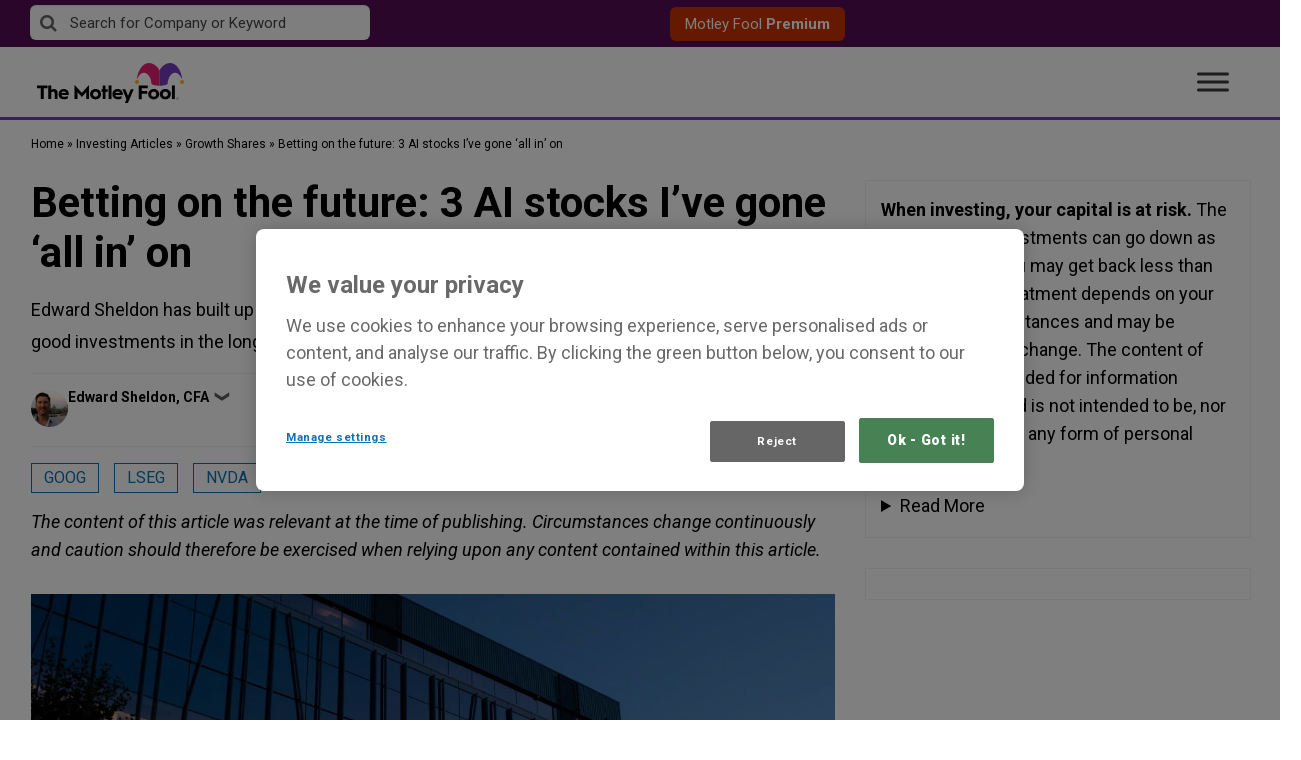

--- FILE ---
content_type: text/html; charset=UTF-8
request_url: https://www.fool.co.uk/2024/05/08/betting-on-the-future-3-ai-stocks-ive-gone-all-in-on/
body_size: 73725
content:
<!doctype html>
<html lang="en-GB" class="no-js">
<head>
    <!-- OneTrust Cookies Consent Notice start for fool.co.uk -->

<script src="https://cdn.cookielaw.org/scripttemplates/otSDKStub.js"  type="text/javascript" charset="UTF-8" data-domain-script="e7f85048-48ba-4e65-b032-d3bf07cd7538" ></script>
<script type="text/javascript">
function OptanonWrapper() { }
</script>
<!-- OneTrust Cookies Consent Notice end for fool.co.uk -->    <meta charset="UTF-8"><script type="text/javascript">(window.NREUM||(NREUM={})).init={privacy:{cookies_enabled:false},ajax:{deny_list:["bam.nr-data.net"]},feature_flags:["soft_nav"]};(window.NREUM||(NREUM={})).loader_config={xpid:"VQ4GU1ZSCBAHXFVUAQgGVQ==",licenseKey:"2690689b5b",applicationID:"78466913",browserID:"1012022157"};;/*! For license information please see nr-loader-full-1.308.0.min.js.LICENSE.txt */
(()=>{var e,t,r={384:(e,t,r)=>{"use strict";r.d(t,{NT:()=>a,US:()=>u,Zm:()=>o,bQ:()=>d,dV:()=>c,pV:()=>l});var n=r(6154),i=r(1863),s=r(1910);const a={beacon:"bam.nr-data.net",errorBeacon:"bam.nr-data.net"};function o(){return n.gm.NREUM||(n.gm.NREUM={}),void 0===n.gm.newrelic&&(n.gm.newrelic=n.gm.NREUM),n.gm.NREUM}function c(){let e=o();return e.o||(e.o={ST:n.gm.setTimeout,SI:n.gm.setImmediate||n.gm.setInterval,CT:n.gm.clearTimeout,XHR:n.gm.XMLHttpRequest,REQ:n.gm.Request,EV:n.gm.Event,PR:n.gm.Promise,MO:n.gm.MutationObserver,FETCH:n.gm.fetch,WS:n.gm.WebSocket},(0,s.i)(...Object.values(e.o))),e}function d(e,t){let r=o();r.initializedAgents??={},t.initializedAt={ms:(0,i.t)(),date:new Date},r.initializedAgents[e]=t}function u(e,t){o()[e]=t}function l(){return function(){let e=o();const t=e.info||{};e.info={beacon:a.beacon,errorBeacon:a.errorBeacon,...t}}(),function(){let e=o();const t=e.init||{};e.init={...t}}(),c(),function(){let e=o();const t=e.loader_config||{};e.loader_config={...t}}(),o()}},782:(e,t,r)=>{"use strict";r.d(t,{T:()=>n});const n=r(860).K7.pageViewTiming},860:(e,t,r)=>{"use strict";r.d(t,{$J:()=>u,K7:()=>c,P3:()=>d,XX:()=>i,Yy:()=>o,df:()=>s,qY:()=>n,v4:()=>a});const n="events",i="jserrors",s="browser/blobs",a="rum",o="browser/logs",c={ajax:"ajax",genericEvents:"generic_events",jserrors:i,logging:"logging",metrics:"metrics",pageAction:"page_action",pageViewEvent:"page_view_event",pageViewTiming:"page_view_timing",sessionReplay:"session_replay",sessionTrace:"session_trace",softNav:"soft_navigations",spa:"spa"},d={[c.pageViewEvent]:1,[c.pageViewTiming]:2,[c.metrics]:3,[c.jserrors]:4,[c.spa]:5,[c.ajax]:6,[c.sessionTrace]:7,[c.softNav]:8,[c.sessionReplay]:9,[c.logging]:10,[c.genericEvents]:11},u={[c.pageViewEvent]:a,[c.pageViewTiming]:n,[c.ajax]:n,[c.spa]:n,[c.softNav]:n,[c.metrics]:i,[c.jserrors]:i,[c.sessionTrace]:s,[c.sessionReplay]:s,[c.logging]:o,[c.genericEvents]:"ins"}},944:(e,t,r)=>{"use strict";r.d(t,{R:()=>i});var n=r(3241);function i(e,t){"function"==typeof console.debug&&(console.debug("New Relic Warning: https://github.com/newrelic/newrelic-browser-agent/blob/main/docs/warning-codes.md#".concat(e),t),(0,n.W)({agentIdentifier:null,drained:null,type:"data",name:"warn",feature:"warn",data:{code:e,secondary:t}}))}},993:(e,t,r)=>{"use strict";r.d(t,{A$:()=>s,ET:()=>a,TZ:()=>o,p_:()=>i});var n=r(860);const i={ERROR:"ERROR",WARN:"WARN",INFO:"INFO",DEBUG:"DEBUG",TRACE:"TRACE"},s={OFF:0,ERROR:1,WARN:2,INFO:3,DEBUG:4,TRACE:5},a="log",o=n.K7.logging},1541:(e,t,r)=>{"use strict";r.d(t,{U:()=>i,f:()=>n});const n={MFE:"MFE",BA:"BA"};function i(e,t){if(2!==t?.harvestEndpointVersion)return{};const r=t.agentRef.runtime.appMetadata.agents[0].entityGuid;return e?{"source.id":e.id,"source.name":e.name,"source.type":e.type,"parent.id":e.parent?.id||r,"parent.type":e.parent?.type||n.BA}:{"entity.guid":r,appId:t.agentRef.info.applicationID}}},1687:(e,t,r)=>{"use strict";r.d(t,{Ak:()=>d,Ze:()=>h,x3:()=>u});var n=r(3241),i=r(7836),s=r(3606),a=r(860),o=r(2646);const c={};function d(e,t){const r={staged:!1,priority:a.P3[t]||0};l(e),c[e].get(t)||c[e].set(t,r)}function u(e,t){e&&c[e]&&(c[e].get(t)&&c[e].delete(t),p(e,t,!1),c[e].size&&f(e))}function l(e){if(!e)throw new Error("agentIdentifier required");c[e]||(c[e]=new Map)}function h(e="",t="feature",r=!1){if(l(e),!e||!c[e].get(t)||r)return p(e,t);c[e].get(t).staged=!0,f(e)}function f(e){const t=Array.from(c[e]);t.every(([e,t])=>t.staged)&&(t.sort((e,t)=>e[1].priority-t[1].priority),t.forEach(([t])=>{c[e].delete(t),p(e,t)}))}function p(e,t,r=!0){const a=e?i.ee.get(e):i.ee,c=s.i.handlers;if(!a.aborted&&a.backlog&&c){if((0,n.W)({agentIdentifier:e,type:"lifecycle",name:"drain",feature:t}),r){const e=a.backlog[t],r=c[t];if(r){for(let t=0;e&&t<e.length;++t)g(e[t],r);Object.entries(r).forEach(([e,t])=>{Object.values(t||{}).forEach(t=>{t[0]?.on&&t[0]?.context()instanceof o.y&&t[0].on(e,t[1])})})}}a.isolatedBacklog||delete c[t],a.backlog[t]=null,a.emit("drain-"+t,[])}}function g(e,t){var r=e[1];Object.values(t[r]||{}).forEach(t=>{var r=e[0];if(t[0]===r){var n=t[1],i=e[3],s=e[2];n.apply(i,s)}})}},1738:(e,t,r)=>{"use strict";r.d(t,{U:()=>f,Y:()=>h});var n=r(3241),i=r(9908),s=r(1863),a=r(944),o=r(5701),c=r(3969),d=r(8362),u=r(860),l=r(4261);function h(e,t,r,s){const h=s||r;!h||h[e]&&h[e]!==d.d.prototype[e]||(h[e]=function(){(0,i.p)(c.xV,["API/"+e+"/called"],void 0,u.K7.metrics,r.ee),(0,n.W)({agentIdentifier:r.agentIdentifier,drained:!!o.B?.[r.agentIdentifier],type:"data",name:"api",feature:l.Pl+e,data:{}});try{return t.apply(this,arguments)}catch(e){(0,a.R)(23,e)}})}function f(e,t,r,n,a){const o=e.info;null===r?delete o.jsAttributes[t]:o.jsAttributes[t]=r,(a||null===r)&&(0,i.p)(l.Pl+n,[(0,s.t)(),t,r],void 0,"session",e.ee)}},1741:(e,t,r)=>{"use strict";r.d(t,{W:()=>s});var n=r(944),i=r(4261);class s{#e(e,...t){if(this[e]!==s.prototype[e])return this[e](...t);(0,n.R)(35,e)}addPageAction(e,t){return this.#e(i.hG,e,t)}register(e){return this.#e(i.eY,e)}recordCustomEvent(e,t){return this.#e(i.fF,e,t)}setPageViewName(e,t){return this.#e(i.Fw,e,t)}setCustomAttribute(e,t,r){return this.#e(i.cD,e,t,r)}noticeError(e,t){return this.#e(i.o5,e,t)}setUserId(e,t=!1){return this.#e(i.Dl,e,t)}setApplicationVersion(e){return this.#e(i.nb,e)}setErrorHandler(e){return this.#e(i.bt,e)}addRelease(e,t){return this.#e(i.k6,e,t)}log(e,t){return this.#e(i.$9,e,t)}start(){return this.#e(i.d3)}finished(e){return this.#e(i.BL,e)}recordReplay(){return this.#e(i.CH)}pauseReplay(){return this.#e(i.Tb)}addToTrace(e){return this.#e(i.U2,e)}setCurrentRouteName(e){return this.#e(i.PA,e)}interaction(e){return this.#e(i.dT,e)}wrapLogger(e,t,r){return this.#e(i.Wb,e,t,r)}measure(e,t){return this.#e(i.V1,e,t)}consent(e){return this.#e(i.Pv,e)}}},1863:(e,t,r)=>{"use strict";function n(){return Math.floor(performance.now())}r.d(t,{t:()=>n})},1910:(e,t,r)=>{"use strict";r.d(t,{i:()=>s});var n=r(944);const i=new Map;function s(...e){return e.every(e=>{if(i.has(e))return i.get(e);const t="function"==typeof e?e.toString():"",r=t.includes("[native code]"),s=t.includes("nrWrapper");return r||s||(0,n.R)(64,e?.name||t),i.set(e,r),r})}},2555:(e,t,r)=>{"use strict";r.d(t,{D:()=>o,f:()=>a});var n=r(384),i=r(8122);const s={beacon:n.NT.beacon,errorBeacon:n.NT.errorBeacon,licenseKey:void 0,applicationID:void 0,sa:void 0,queueTime:void 0,applicationTime:void 0,ttGuid:void 0,user:void 0,account:void 0,product:void 0,extra:void 0,jsAttributes:{},userAttributes:void 0,atts:void 0,transactionName:void 0,tNamePlain:void 0};function a(e){try{return!!e.licenseKey&&!!e.errorBeacon&&!!e.applicationID}catch(e){return!1}}const o=e=>(0,i.a)(e,s)},2614:(e,t,r)=>{"use strict";r.d(t,{BB:()=>a,H3:()=>n,g:()=>d,iL:()=>c,tS:()=>o,uh:()=>i,wk:()=>s});const n="NRBA",i="SESSION",s=144e5,a=18e5,o={STARTED:"session-started",PAUSE:"session-pause",RESET:"session-reset",RESUME:"session-resume",UPDATE:"session-update"},c={SAME_TAB:"same-tab",CROSS_TAB:"cross-tab"},d={OFF:0,FULL:1,ERROR:2}},2646:(e,t,r)=>{"use strict";r.d(t,{y:()=>n});class n{constructor(e){this.contextId=e}}},2843:(e,t,r)=>{"use strict";r.d(t,{G:()=>s,u:()=>i});var n=r(3878);function i(e,t=!1,r,i){(0,n.DD)("visibilitychange",function(){if(t)return void("hidden"===document.visibilityState&&e());e(document.visibilityState)},r,i)}function s(e,t,r){(0,n.sp)("pagehide",e,t,r)}},3241:(e,t,r)=>{"use strict";r.d(t,{W:()=>s});var n=r(6154);const i="newrelic";function s(e={}){try{n.gm.dispatchEvent(new CustomEvent(i,{detail:e}))}catch(e){}}},3304:(e,t,r)=>{"use strict";r.d(t,{A:()=>s});var n=r(7836);const i=()=>{const e=new WeakSet;return(t,r)=>{if("object"==typeof r&&null!==r){if(e.has(r))return;e.add(r)}return r}};function s(e){try{return JSON.stringify(e,i())??""}catch(e){try{n.ee.emit("internal-error",[e])}catch(e){}return""}}},3333:(e,t,r)=>{"use strict";r.d(t,{$v:()=>u,TZ:()=>n,Xh:()=>c,Zp:()=>i,kd:()=>d,mq:()=>o,nf:()=>a,qN:()=>s});const n=r(860).K7.genericEvents,i=["auxclick","click","copy","keydown","paste","scrollend"],s=["focus","blur"],a=4,o=1e3,c=2e3,d=["PageAction","UserAction","BrowserPerformance"],u={RESOURCES:"experimental.resources",REGISTER:"register"}},3434:(e,t,r)=>{"use strict";r.d(t,{Jt:()=>s,YM:()=>d});var n=r(7836),i=r(5607);const s="nr@original:".concat(i.W),a=50;var o=Object.prototype.hasOwnProperty,c=!1;function d(e,t){return e||(e=n.ee),r.inPlace=function(e,t,n,i,s){n||(n="");const a="-"===n.charAt(0);for(let o=0;o<t.length;o++){const c=t[o],d=e[c];l(d)||(e[c]=r(d,a?c+n:n,i,c,s))}},r.flag=s,r;function r(t,r,n,c,d){return l(t)?t:(r||(r=""),nrWrapper[s]=t,function(e,t,r){if(Object.defineProperty&&Object.keys)try{return Object.keys(e).forEach(function(r){Object.defineProperty(t,r,{get:function(){return e[r]},set:function(t){return e[r]=t,t}})}),t}catch(e){u([e],r)}for(var n in e)o.call(e,n)&&(t[n]=e[n])}(t,nrWrapper,e),nrWrapper);function nrWrapper(){var s,o,l,h;let f;try{o=this,s=[...arguments],l="function"==typeof n?n(s,o):n||{}}catch(t){u([t,"",[s,o,c],l],e)}i(r+"start",[s,o,c],l,d);const p=performance.now();let g;try{return h=t.apply(o,s),g=performance.now(),h}catch(e){throw g=performance.now(),i(r+"err",[s,o,e],l,d),f=e,f}finally{const e=g-p,t={start:p,end:g,duration:e,isLongTask:e>=a,methodName:c,thrownError:f};t.isLongTask&&i("long-task",[t,o],l,d),i(r+"end",[s,o,h],l,d)}}}function i(r,n,i,s){if(!c||t){var a=c;c=!0;try{e.emit(r,n,i,t,s)}catch(t){u([t,r,n,i],e)}c=a}}}function u(e,t){t||(t=n.ee);try{t.emit("internal-error",e)}catch(e){}}function l(e){return!(e&&"function"==typeof e&&e.apply&&!e[s])}},3606:(e,t,r)=>{"use strict";r.d(t,{i:()=>s});var n=r(9908);s.on=a;var i=s.handlers={};function s(e,t,r,s){a(s||n.d,i,e,t,r)}function a(e,t,r,i,s){s||(s="feature"),e||(e=n.d);var a=t[s]=t[s]||{};(a[r]=a[r]||[]).push([e,i])}},3738:(e,t,r)=>{"use strict";r.d(t,{He:()=>i,Kp:()=>o,Lc:()=>d,Rz:()=>u,TZ:()=>n,bD:()=>s,d3:()=>a,jx:()=>l,sl:()=>h,uP:()=>c});const n=r(860).K7.sessionTrace,i="bstResource",s="resource",a="-start",o="-end",c="fn"+a,d="fn"+o,u="pushState",l=1e3,h=3e4},3785:(e,t,r)=>{"use strict";r.d(t,{R:()=>c,b:()=>d});var n=r(9908),i=r(1863),s=r(860),a=r(3969),o=r(993);function c(e,t,r={},c=o.p_.INFO,d=!0,u,l=(0,i.t)()){(0,n.p)(a.xV,["API/logging/".concat(c.toLowerCase(),"/called")],void 0,s.K7.metrics,e),(0,n.p)(o.ET,[l,t,r,c,d,u],void 0,s.K7.logging,e)}function d(e){return"string"==typeof e&&Object.values(o.p_).some(t=>t===e.toUpperCase().trim())}},3878:(e,t,r)=>{"use strict";function n(e,t){return{capture:e,passive:!1,signal:t}}function i(e,t,r=!1,i){window.addEventListener(e,t,n(r,i))}function s(e,t,r=!1,i){document.addEventListener(e,t,n(r,i))}r.d(t,{DD:()=>s,jT:()=>n,sp:()=>i})},3969:(e,t,r)=>{"use strict";r.d(t,{TZ:()=>n,XG:()=>o,rs:()=>i,xV:()=>a,z_:()=>s});const n=r(860).K7.metrics,i="sm",s="cm",a="storeSupportabilityMetrics",o="storeEventMetrics"},4234:(e,t,r)=>{"use strict";r.d(t,{W:()=>s});var n=r(7836),i=r(1687);class s{constructor(e,t){this.agentIdentifier=e,this.ee=n.ee.get(e),this.featureName=t,this.blocked=!1}deregisterDrain(){(0,i.x3)(this.agentIdentifier,this.featureName)}}},4261:(e,t,r)=>{"use strict";r.d(t,{$9:()=>d,BL:()=>o,CH:()=>f,Dl:()=>w,Fw:()=>y,PA:()=>m,Pl:()=>n,Pv:()=>T,Tb:()=>l,U2:()=>s,V1:()=>E,Wb:()=>x,bt:()=>b,cD:()=>v,d3:()=>R,dT:()=>c,eY:()=>p,fF:()=>h,hG:()=>i,k6:()=>a,nb:()=>g,o5:()=>u});const n="api-",i="addPageAction",s="addToTrace",a="addRelease",o="finished",c="interaction",d="log",u="noticeError",l="pauseReplay",h="recordCustomEvent",f="recordReplay",p="register",g="setApplicationVersion",m="setCurrentRouteName",v="setCustomAttribute",b="setErrorHandler",y="setPageViewName",w="setUserId",R="start",x="wrapLogger",E="measure",T="consent"},5205:(e,t,r)=>{"use strict";r.d(t,{j:()=>S});var n=r(384),i=r(1741);var s=r(2555),a=r(3333);const o=e=>{if(!e||"string"!=typeof e)return!1;try{document.createDocumentFragment().querySelector(e)}catch{return!1}return!0};var c=r(2614),d=r(944),u=r(8122);const l="[data-nr-mask]",h=e=>(0,u.a)(e,(()=>{const e={feature_flags:[],experimental:{allow_registered_children:!1,resources:!1},mask_selector:"*",block_selector:"[data-nr-block]",mask_input_options:{color:!1,date:!1,"datetime-local":!1,email:!1,month:!1,number:!1,range:!1,search:!1,tel:!1,text:!1,time:!1,url:!1,week:!1,textarea:!1,select:!1,password:!0}};return{ajax:{deny_list:void 0,block_internal:!0,enabled:!0,autoStart:!0},api:{get allow_registered_children(){return e.feature_flags.includes(a.$v.REGISTER)||e.experimental.allow_registered_children},set allow_registered_children(t){e.experimental.allow_registered_children=t},duplicate_registered_data:!1},browser_consent_mode:{enabled:!1},distributed_tracing:{enabled:void 0,exclude_newrelic_header:void 0,cors_use_newrelic_header:void 0,cors_use_tracecontext_headers:void 0,allowed_origins:void 0},get feature_flags(){return e.feature_flags},set feature_flags(t){e.feature_flags=t},generic_events:{enabled:!0,autoStart:!0},harvest:{interval:30},jserrors:{enabled:!0,autoStart:!0},logging:{enabled:!0,autoStart:!0},metrics:{enabled:!0,autoStart:!0},obfuscate:void 0,page_action:{enabled:!0},page_view_event:{enabled:!0,autoStart:!0},page_view_timing:{enabled:!0,autoStart:!0},performance:{capture_marks:!1,capture_measures:!1,capture_detail:!0,resources:{get enabled(){return e.feature_flags.includes(a.$v.RESOURCES)||e.experimental.resources},set enabled(t){e.experimental.resources=t},asset_types:[],first_party_domains:[],ignore_newrelic:!0}},privacy:{cookies_enabled:!0},proxy:{assets:void 0,beacon:void 0},session:{expiresMs:c.wk,inactiveMs:c.BB},session_replay:{autoStart:!0,enabled:!1,preload:!1,sampling_rate:10,error_sampling_rate:100,collect_fonts:!1,inline_images:!1,fix_stylesheets:!0,mask_all_inputs:!0,get mask_text_selector(){return e.mask_selector},set mask_text_selector(t){o(t)?e.mask_selector="".concat(t,",").concat(l):""===t||null===t?e.mask_selector=l:(0,d.R)(5,t)},get block_class(){return"nr-block"},get ignore_class(){return"nr-ignore"},get mask_text_class(){return"nr-mask"},get block_selector(){return e.block_selector},set block_selector(t){o(t)?e.block_selector+=",".concat(t):""!==t&&(0,d.R)(6,t)},get mask_input_options(){return e.mask_input_options},set mask_input_options(t){t&&"object"==typeof t?e.mask_input_options={...t,password:!0}:(0,d.R)(7,t)}},session_trace:{enabled:!0,autoStart:!0},soft_navigations:{enabled:!0,autoStart:!0},spa:{enabled:!0,autoStart:!0},ssl:void 0,user_actions:{enabled:!0,elementAttributes:["id","className","tagName","type"]}}})());var f=r(6154),p=r(9324);let g=0;const m={buildEnv:p.F3,distMethod:p.Xs,version:p.xv,originTime:f.WN},v={consented:!1},b={appMetadata:{},get consented(){return this.session?.state?.consent||v.consented},set consented(e){v.consented=e},customTransaction:void 0,denyList:void 0,disabled:!1,harvester:void 0,isolatedBacklog:!1,isRecording:!1,loaderType:void 0,maxBytes:3e4,obfuscator:void 0,onerror:void 0,ptid:void 0,releaseIds:{},session:void 0,timeKeeper:void 0,registeredEntities:[],jsAttributesMetadata:{bytes:0},get harvestCount(){return++g}},y=e=>{const t=(0,u.a)(e,b),r=Object.keys(m).reduce((e,t)=>(e[t]={value:m[t],writable:!1,configurable:!0,enumerable:!0},e),{});return Object.defineProperties(t,r)};var w=r(5701);const R=e=>{const t=e.startsWith("http");e+="/",r.p=t?e:"https://"+e};var x=r(7836),E=r(3241);const T={accountID:void 0,trustKey:void 0,agentID:void 0,licenseKey:void 0,applicationID:void 0,xpid:void 0},A=e=>(0,u.a)(e,T),_=new Set;function S(e,t={},r,a){let{init:o,info:c,loader_config:d,runtime:u={},exposed:l=!0}=t;if(!c){const e=(0,n.pV)();o=e.init,c=e.info,d=e.loader_config}e.init=h(o||{}),e.loader_config=A(d||{}),c.jsAttributes??={},f.bv&&(c.jsAttributes.isWorker=!0),e.info=(0,s.D)(c);const p=e.init,g=[c.beacon,c.errorBeacon];_.has(e.agentIdentifier)||(p.proxy.assets&&(R(p.proxy.assets),g.push(p.proxy.assets)),p.proxy.beacon&&g.push(p.proxy.beacon),e.beacons=[...g],function(e){const t=(0,n.pV)();Object.getOwnPropertyNames(i.W.prototype).forEach(r=>{const n=i.W.prototype[r];if("function"!=typeof n||"constructor"===n)return;let s=t[r];e[r]&&!1!==e.exposed&&"micro-agent"!==e.runtime?.loaderType&&(t[r]=(...t)=>{const n=e[r](...t);return s?s(...t):n})})}(e),(0,n.US)("activatedFeatures",w.B)),u.denyList=[...p.ajax.deny_list||[],...p.ajax.block_internal?g:[]],u.ptid=e.agentIdentifier,u.loaderType=r,e.runtime=y(u),_.has(e.agentIdentifier)||(e.ee=x.ee.get(e.agentIdentifier),e.exposed=l,(0,E.W)({agentIdentifier:e.agentIdentifier,drained:!!w.B?.[e.agentIdentifier],type:"lifecycle",name:"initialize",feature:void 0,data:e.config})),_.add(e.agentIdentifier)}},5270:(e,t,r)=>{"use strict";r.d(t,{Aw:()=>a,SR:()=>s,rF:()=>o});var n=r(384),i=r(7767);function s(e){return!!(0,n.dV)().o.MO&&(0,i.V)(e)&&!0===e?.session_trace.enabled}function a(e){return!0===e?.session_replay.preload&&s(e)}function o(e,t){try{if("string"==typeof t?.type){if("password"===t.type.toLowerCase())return"*".repeat(e?.length||0);if(void 0!==t?.dataset?.nrUnmask||t?.classList?.contains("nr-unmask"))return e}}catch(e){}return"string"==typeof e?e.replace(/[\S]/g,"*"):"*".repeat(e?.length||0)}},5289:(e,t,r)=>{"use strict";r.d(t,{GG:()=>a,Qr:()=>c,sB:()=>o});var n=r(3878),i=r(6389);function s(){return"undefined"==typeof document||"complete"===document.readyState}function a(e,t){if(s())return e();const r=(0,i.J)(e),a=setInterval(()=>{s()&&(clearInterval(a),r())},500);(0,n.sp)("load",r,t)}function o(e){if(s())return e();(0,n.DD)("DOMContentLoaded",e)}function c(e){if(s())return e();(0,n.sp)("popstate",e)}},5607:(e,t,r)=>{"use strict";r.d(t,{W:()=>n});const n=(0,r(9566).bz)()},5701:(e,t,r)=>{"use strict";r.d(t,{B:()=>s,t:()=>a});var n=r(3241);const i=new Set,s={};function a(e,t){const r=t.agentIdentifier;s[r]??={},e&&"object"==typeof e&&(i.has(r)||(t.ee.emit("rumresp",[e]),s[r]=e,i.add(r),(0,n.W)({agentIdentifier:r,loaded:!0,drained:!0,type:"lifecycle",name:"load",feature:void 0,data:e})))}},6154:(e,t,r)=>{"use strict";r.d(t,{OF:()=>d,RI:()=>i,WN:()=>h,bv:()=>s,eN:()=>f,gm:()=>a,lR:()=>l,m:()=>c,mw:()=>o,sb:()=>u});var n=r(1863);const i="undefined"!=typeof window&&!!window.document,s="undefined"!=typeof WorkerGlobalScope&&("undefined"!=typeof self&&self instanceof WorkerGlobalScope&&self.navigator instanceof WorkerNavigator||"undefined"!=typeof globalThis&&globalThis instanceof WorkerGlobalScope&&globalThis.navigator instanceof WorkerNavigator),a=i?window:"undefined"!=typeof WorkerGlobalScope&&("undefined"!=typeof self&&self instanceof WorkerGlobalScope&&self||"undefined"!=typeof globalThis&&globalThis instanceof WorkerGlobalScope&&globalThis),o=Boolean("hidden"===a?.document?.visibilityState),c=""+a?.location,d=/iPad|iPhone|iPod/.test(a.navigator?.userAgent),u=d&&"undefined"==typeof SharedWorker,l=(()=>{const e=a.navigator?.userAgent?.match(/Firefox[/\s](\d+\.\d+)/);return Array.isArray(e)&&e.length>=2?+e[1]:0})(),h=Date.now()-(0,n.t)(),f=()=>"undefined"!=typeof PerformanceNavigationTiming&&a?.performance?.getEntriesByType("navigation")?.[0]?.responseStart},6344:(e,t,r)=>{"use strict";r.d(t,{BB:()=>u,Qb:()=>l,TZ:()=>i,Ug:()=>a,Vh:()=>s,_s:()=>o,bc:()=>d,yP:()=>c});var n=r(2614);const i=r(860).K7.sessionReplay,s="errorDuringReplay",a=.12,o={DomContentLoaded:0,Load:1,FullSnapshot:2,IncrementalSnapshot:3,Meta:4,Custom:5},c={[n.g.ERROR]:15e3,[n.g.FULL]:3e5,[n.g.OFF]:0},d={RESET:{message:"Session was reset",sm:"Reset"},IMPORT:{message:"Recorder failed to import",sm:"Import"},TOO_MANY:{message:"429: Too Many Requests",sm:"Too-Many"},TOO_BIG:{message:"Payload was too large",sm:"Too-Big"},CROSS_TAB:{message:"Session Entity was set to OFF on another tab",sm:"Cross-Tab"},ENTITLEMENTS:{message:"Session Replay is not allowed and will not be started",sm:"Entitlement"}},u=5e3,l={API:"api",RESUME:"resume",SWITCH_TO_FULL:"switchToFull",INITIALIZE:"initialize",PRELOAD:"preload"}},6389:(e,t,r)=>{"use strict";function n(e,t=500,r={}){const n=r?.leading||!1;let i;return(...r)=>{n&&void 0===i&&(e.apply(this,r),i=setTimeout(()=>{i=clearTimeout(i)},t)),n||(clearTimeout(i),i=setTimeout(()=>{e.apply(this,r)},t))}}function i(e){let t=!1;return(...r)=>{t||(t=!0,e.apply(this,r))}}r.d(t,{J:()=>i,s:()=>n})},6630:(e,t,r)=>{"use strict";r.d(t,{T:()=>n});const n=r(860).K7.pageViewEvent},6774:(e,t,r)=>{"use strict";r.d(t,{T:()=>n});const n=r(860).K7.jserrors},7295:(e,t,r)=>{"use strict";r.d(t,{Xv:()=>a,gX:()=>i,iW:()=>s});var n=[];function i(e){if(!e||s(e))return!1;if(0===n.length)return!0;if("*"===n[0].hostname)return!1;for(var t=0;t<n.length;t++){var r=n[t];if(r.hostname.test(e.hostname)&&r.pathname.test(e.pathname))return!1}return!0}function s(e){return void 0===e.hostname}function a(e){if(n=[],e&&e.length)for(var t=0;t<e.length;t++){let r=e[t];if(!r)continue;if("*"===r)return void(n=[{hostname:"*"}]);0===r.indexOf("http://")?r=r.substring(7):0===r.indexOf("https://")&&(r=r.substring(8));const i=r.indexOf("/");let s,a;i>0?(s=r.substring(0,i),a=r.substring(i)):(s=r,a="*");let[c]=s.split(":");n.push({hostname:o(c),pathname:o(a,!0)})}}function o(e,t=!1){const r=e.replace(/[.+?^${}()|[\]\\]/g,e=>"\\"+e).replace(/\*/g,".*?");return new RegExp((t?"^":"")+r+"$")}},7485:(e,t,r)=>{"use strict";r.d(t,{D:()=>i});var n=r(6154);function i(e){if(0===(e||"").indexOf("data:"))return{protocol:"data"};try{const t=new URL(e,location.href),r={port:t.port,hostname:t.hostname,pathname:t.pathname,search:t.search,protocol:t.protocol.slice(0,t.protocol.indexOf(":")),sameOrigin:t.protocol===n.gm?.location?.protocol&&t.host===n.gm?.location?.host};return r.port&&""!==r.port||("http:"===t.protocol&&(r.port="80"),"https:"===t.protocol&&(r.port="443")),r.pathname&&""!==r.pathname?r.pathname.startsWith("/")||(r.pathname="/".concat(r.pathname)):r.pathname="/",r}catch(e){return{}}}},7699:(e,t,r)=>{"use strict";r.d(t,{It:()=>s,KC:()=>o,No:()=>i,qh:()=>a});var n=r(860);const i=16e3,s=1e6,a="SESSION_ERROR",o={[n.K7.logging]:!0,[n.K7.genericEvents]:!1,[n.K7.jserrors]:!1,[n.K7.ajax]:!1}},7767:(e,t,r)=>{"use strict";r.d(t,{V:()=>i});var n=r(6154);const i=e=>n.RI&&!0===e?.privacy.cookies_enabled},7836:(e,t,r)=>{"use strict";r.d(t,{P:()=>o,ee:()=>c});var n=r(384),i=r(8990),s=r(2646),a=r(5607);const o="nr@context:".concat(a.W),c=function e(t,r){var n={},a={},u={},l=!1;try{l=16===r.length&&d.initializedAgents?.[r]?.runtime.isolatedBacklog}catch(e){}var h={on:p,addEventListener:p,removeEventListener:function(e,t){var r=n[e];if(!r)return;for(var i=0;i<r.length;i++)r[i]===t&&r.splice(i,1)},emit:function(e,r,n,i,s){!1!==s&&(s=!0);if(c.aborted&&!i)return;t&&s&&t.emit(e,r,n);var o=f(n);g(e).forEach(e=>{e.apply(o,r)});var d=v()[a[e]];d&&d.push([h,e,r,o]);return o},get:m,listeners:g,context:f,buffer:function(e,t){const r=v();if(t=t||"feature",h.aborted)return;Object.entries(e||{}).forEach(([e,n])=>{a[n]=t,t in r||(r[t]=[])})},abort:function(){h._aborted=!0,Object.keys(h.backlog).forEach(e=>{delete h.backlog[e]})},isBuffering:function(e){return!!v()[a[e]]},debugId:r,backlog:l?{}:t&&"object"==typeof t.backlog?t.backlog:{},isolatedBacklog:l};return Object.defineProperty(h,"aborted",{get:()=>{let e=h._aborted||!1;return e||(t&&(e=t.aborted),e)}}),h;function f(e){return e&&e instanceof s.y?e:e?(0,i.I)(e,o,()=>new s.y(o)):new s.y(o)}function p(e,t){n[e]=g(e).concat(t)}function g(e){return n[e]||[]}function m(t){return u[t]=u[t]||e(h,t)}function v(){return h.backlog}}(void 0,"globalEE"),d=(0,n.Zm)();d.ee||(d.ee=c)},8122:(e,t,r)=>{"use strict";r.d(t,{a:()=>i});var n=r(944);function i(e,t){try{if(!e||"object"!=typeof e)return(0,n.R)(3);if(!t||"object"!=typeof t)return(0,n.R)(4);const r=Object.create(Object.getPrototypeOf(t),Object.getOwnPropertyDescriptors(t)),s=0===Object.keys(r).length?e:r;for(let a in s)if(void 0!==e[a])try{if(null===e[a]){r[a]=null;continue}Array.isArray(e[a])&&Array.isArray(t[a])?r[a]=Array.from(new Set([...e[a],...t[a]])):"object"==typeof e[a]&&"object"==typeof t[a]?r[a]=i(e[a],t[a]):r[a]=e[a]}catch(e){r[a]||(0,n.R)(1,e)}return r}catch(e){(0,n.R)(2,e)}}},8139:(e,t,r)=>{"use strict";r.d(t,{u:()=>h});var n=r(7836),i=r(3434),s=r(8990),a=r(6154);const o={},c=a.gm.XMLHttpRequest,d="addEventListener",u="removeEventListener",l="nr@wrapped:".concat(n.P);function h(e){var t=function(e){return(e||n.ee).get("events")}(e);if(o[t.debugId]++)return t;o[t.debugId]=1;var r=(0,i.YM)(t,!0);function h(e){r.inPlace(e,[d,u],"-",p)}function p(e,t){return e[1]}return"getPrototypeOf"in Object&&(a.RI&&f(document,h),c&&f(c.prototype,h),f(a.gm,h)),t.on(d+"-start",function(e,t){var n=e[1];if(null!==n&&("function"==typeof n||"object"==typeof n)&&"newrelic"!==e[0]){var i=(0,s.I)(n,l,function(){var e={object:function(){if("function"!=typeof n.handleEvent)return;return n.handleEvent.apply(n,arguments)},function:n}[typeof n];return e?r(e,"fn-",null,e.name||"anonymous"):n});this.wrapped=e[1]=i}}),t.on(u+"-start",function(e){e[1]=this.wrapped||e[1]}),t}function f(e,t,...r){let n=e;for(;"object"==typeof n&&!Object.prototype.hasOwnProperty.call(n,d);)n=Object.getPrototypeOf(n);n&&t(n,...r)}},8362:(e,t,r)=>{"use strict";r.d(t,{d:()=>s});var n=r(9566),i=r(1741);class s extends i.W{agentIdentifier=(0,n.LA)(16)}},8374:(e,t,r)=>{r.nc=(()=>{try{return document?.currentScript?.nonce}catch(e){}return""})()},8990:(e,t,r)=>{"use strict";r.d(t,{I:()=>i});var n=Object.prototype.hasOwnProperty;function i(e,t,r){if(n.call(e,t))return e[t];var i=r();if(Object.defineProperty&&Object.keys)try{return Object.defineProperty(e,t,{value:i,writable:!0,enumerable:!1}),i}catch(e){}return e[t]=i,i}},9119:(e,t,r)=>{"use strict";r.d(t,{L:()=>s});var n=/([^?#]*)[^#]*(#[^?]*|$).*/,i=/([^?#]*)().*/;function s(e,t){return e?e.replace(t?n:i,"$1$2"):e}},9300:(e,t,r)=>{"use strict";r.d(t,{T:()=>n});const n=r(860).K7.ajax},9324:(e,t,r)=>{"use strict";r.d(t,{AJ:()=>a,F3:()=>i,Xs:()=>s,Yq:()=>o,xv:()=>n});const n="1.308.0",i="PROD",s="CDN",a="@newrelic/rrweb",o="1.0.1"},9566:(e,t,r)=>{"use strict";r.d(t,{LA:()=>o,ZF:()=>c,bz:()=>a,el:()=>d});var n=r(6154);const i="xxxxxxxx-xxxx-4xxx-yxxx-xxxxxxxxxxxx";function s(e,t){return e?15&e[t]:16*Math.random()|0}function a(){const e=n.gm?.crypto||n.gm?.msCrypto;let t,r=0;return e&&e.getRandomValues&&(t=e.getRandomValues(new Uint8Array(30))),i.split("").map(e=>"x"===e?s(t,r++).toString(16):"y"===e?(3&s()|8).toString(16):e).join("")}function o(e){const t=n.gm?.crypto||n.gm?.msCrypto;let r,i=0;t&&t.getRandomValues&&(r=t.getRandomValues(new Uint8Array(e)));const a=[];for(var o=0;o<e;o++)a.push(s(r,i++).toString(16));return a.join("")}function c(){return o(16)}function d(){return o(32)}},9908:(e,t,r)=>{"use strict";r.d(t,{d:()=>n,p:()=>i});var n=r(7836).ee.get("handle");function i(e,t,r,i,s){s?(s.buffer([e],i),s.emit(e,t,r)):(n.buffer([e],i),n.emit(e,t,r))}}},n={};function i(e){var t=n[e];if(void 0!==t)return t.exports;var s=n[e]={exports:{}};return r[e](s,s.exports,i),s.exports}i.m=r,i.d=(e,t)=>{for(var r in t)i.o(t,r)&&!i.o(e,r)&&Object.defineProperty(e,r,{enumerable:!0,get:t[r]})},i.f={},i.e=e=>Promise.all(Object.keys(i.f).reduce((t,r)=>(i.f[r](e,t),t),[])),i.u=e=>({95:"nr-full-compressor",222:"nr-full-recorder",891:"nr-full"}[e]+"-1.308.0.min.js"),i.o=(e,t)=>Object.prototype.hasOwnProperty.call(e,t),e={},t="NRBA-1.308.0.PROD:",i.l=(r,n,s,a)=>{if(e[r])e[r].push(n);else{var o,c;if(void 0!==s)for(var d=document.getElementsByTagName("script"),u=0;u<d.length;u++){var l=d[u];if(l.getAttribute("src")==r||l.getAttribute("data-webpack")==t+s){o=l;break}}if(!o){c=!0;var h={891:"sha512-fcveNDcpRQS9OweGhN4uJe88Qmg+EVyH6j/wngwL2Le0m7LYyz7q+JDx7KBxsdDF4TaPVsSmHg12T3pHwdLa7w==",222:"sha512-O8ZzdvgB4fRyt7k2Qrr4STpR+tCA2mcQEig6/dP3rRy9uEx1CTKQ6cQ7Src0361y7xS434ua+zIPo265ZpjlEg==",95:"sha512-jDWejat/6/UDex/9XjYoPPmpMPuEvBCSuCg/0tnihjbn5bh9mP3An0NzFV9T5Tc+3kKhaXaZA8UIKPAanD2+Gw=="};(o=document.createElement("script")).charset="utf-8",i.nc&&o.setAttribute("nonce",i.nc),o.setAttribute("data-webpack",t+s),o.src=r,0!==o.src.indexOf(window.location.origin+"/")&&(o.crossOrigin="anonymous"),h[a]&&(o.integrity=h[a])}e[r]=[n];var f=(t,n)=>{o.onerror=o.onload=null,clearTimeout(p);var i=e[r];if(delete e[r],o.parentNode&&o.parentNode.removeChild(o),i&&i.forEach(e=>e(n)),t)return t(n)},p=setTimeout(f.bind(null,void 0,{type:"timeout",target:o}),12e4);o.onerror=f.bind(null,o.onerror),o.onload=f.bind(null,o.onload),c&&document.head.appendChild(o)}},i.r=e=>{"undefined"!=typeof Symbol&&Symbol.toStringTag&&Object.defineProperty(e,Symbol.toStringTag,{value:"Module"}),Object.defineProperty(e,"__esModule",{value:!0})},i.p="https://js-agent.newrelic.com/",(()=>{var e={85:0,959:0};i.f.j=(t,r)=>{var n=i.o(e,t)?e[t]:void 0;if(0!==n)if(n)r.push(n[2]);else{var s=new Promise((r,i)=>n=e[t]=[r,i]);r.push(n[2]=s);var a=i.p+i.u(t),o=new Error;i.l(a,r=>{if(i.o(e,t)&&(0!==(n=e[t])&&(e[t]=void 0),n)){var s=r&&("load"===r.type?"missing":r.type),a=r&&r.target&&r.target.src;o.message="Loading chunk "+t+" failed: ("+s+": "+a+")",o.name="ChunkLoadError",o.type=s,o.request=a,n[1](o)}},"chunk-"+t,t)}};var t=(t,r)=>{var n,s,[a,o,c]=r,d=0;if(a.some(t=>0!==e[t])){for(n in o)i.o(o,n)&&(i.m[n]=o[n]);if(c)c(i)}for(t&&t(r);d<a.length;d++)s=a[d],i.o(e,s)&&e[s]&&e[s][0](),e[s]=0},r=self["webpackChunk:NRBA-1.308.0.PROD"]=self["webpackChunk:NRBA-1.308.0.PROD"]||[];r.forEach(t.bind(null,0)),r.push=t.bind(null,r.push.bind(r))})(),(()=>{"use strict";i(8374);var e=i(8362),t=i(860);const r=Object.values(t.K7);var n=i(5205);var s=i(9908),a=i(1863),o=i(4261),c=i(1738);var d=i(1687),u=i(4234),l=i(5289),h=i(6154),f=i(944),p=i(5270),g=i(7767),m=i(6389),v=i(7699);class b extends u.W{constructor(e,t){super(e.agentIdentifier,t),this.agentRef=e,this.abortHandler=void 0,this.featAggregate=void 0,this.loadedSuccessfully=void 0,this.onAggregateImported=new Promise(e=>{this.loadedSuccessfully=e}),this.deferred=Promise.resolve(),!1===e.init[this.featureName].autoStart?this.deferred=new Promise((t,r)=>{this.ee.on("manual-start-all",(0,m.J)(()=>{(0,d.Ak)(e.agentIdentifier,this.featureName),t()}))}):(0,d.Ak)(e.agentIdentifier,t)}importAggregator(e,t,r={}){if(this.featAggregate)return;const n=async()=>{let n;await this.deferred;try{if((0,g.V)(e.init)){const{setupAgentSession:t}=await i.e(891).then(i.bind(i,8766));n=t(e)}}catch(e){(0,f.R)(20,e),this.ee.emit("internal-error",[e]),(0,s.p)(v.qh,[e],void 0,this.featureName,this.ee)}try{if(!this.#t(this.featureName,n,e.init))return(0,d.Ze)(this.agentIdentifier,this.featureName),void this.loadedSuccessfully(!1);const{Aggregate:i}=await t();this.featAggregate=new i(e,r),e.runtime.harvester.initializedAggregates.push(this.featAggregate),this.loadedSuccessfully(!0)}catch(e){(0,f.R)(34,e),this.abortHandler?.(),(0,d.Ze)(this.agentIdentifier,this.featureName,!0),this.loadedSuccessfully(!1),this.ee&&this.ee.abort()}};h.RI?(0,l.GG)(()=>n(),!0):n()}#t(e,r,n){if(this.blocked)return!1;switch(e){case t.K7.sessionReplay:return(0,p.SR)(n)&&!!r;case t.K7.sessionTrace:return!!r;default:return!0}}}var y=i(6630),w=i(2614),R=i(3241);class x extends b{static featureName=y.T;constructor(e){var t;super(e,y.T),this.setupInspectionEvents(e.agentIdentifier),t=e,(0,c.Y)(o.Fw,function(e,r){"string"==typeof e&&("/"!==e.charAt(0)&&(e="/"+e),t.runtime.customTransaction=(r||"http://custom.transaction")+e,(0,s.p)(o.Pl+o.Fw,[(0,a.t)()],void 0,void 0,t.ee))},t),this.importAggregator(e,()=>i.e(891).then(i.bind(i,3718)))}setupInspectionEvents(e){const t=(t,r)=>{t&&(0,R.W)({agentIdentifier:e,timeStamp:t.timeStamp,loaded:"complete"===t.target.readyState,type:"window",name:r,data:t.target.location+""})};(0,l.sB)(e=>{t(e,"DOMContentLoaded")}),(0,l.GG)(e=>{t(e,"load")}),(0,l.Qr)(e=>{t(e,"navigate")}),this.ee.on(w.tS.UPDATE,(t,r)=>{(0,R.W)({agentIdentifier:e,type:"lifecycle",name:"session",data:r})})}}var E=i(384);class T extends e.d{constructor(e){var t;(super(),h.gm)?(this.features={},(0,E.bQ)(this.agentIdentifier,this),this.desiredFeatures=new Set(e.features||[]),this.desiredFeatures.add(x),(0,n.j)(this,e,e.loaderType||"agent"),t=this,(0,c.Y)(o.cD,function(e,r,n=!1){if("string"==typeof e){if(["string","number","boolean"].includes(typeof r)||null===r)return(0,c.U)(t,e,r,o.cD,n);(0,f.R)(40,typeof r)}else(0,f.R)(39,typeof e)},t),function(e){(0,c.Y)(o.Dl,function(t,r=!1){if("string"!=typeof t&&null!==t)return void(0,f.R)(41,typeof t);const n=e.info.jsAttributes["enduser.id"];r&&null!=n&&n!==t?(0,s.p)(o.Pl+"setUserIdAndResetSession",[t],void 0,"session",e.ee):(0,c.U)(e,"enduser.id",t,o.Dl,!0)},e)}(this),function(e){(0,c.Y)(o.nb,function(t){if("string"==typeof t||null===t)return(0,c.U)(e,"application.version",t,o.nb,!1);(0,f.R)(42,typeof t)},e)}(this),function(e){(0,c.Y)(o.d3,function(){e.ee.emit("manual-start-all")},e)}(this),function(e){(0,c.Y)(o.Pv,function(t=!0){if("boolean"==typeof t){if((0,s.p)(o.Pl+o.Pv,[t],void 0,"session",e.ee),e.runtime.consented=t,t){const t=e.features.page_view_event;t.onAggregateImported.then(e=>{const r=t.featAggregate;e&&!r.sentRum&&r.sendRum()})}}else(0,f.R)(65,typeof t)},e)}(this),this.run()):(0,f.R)(21)}get config(){return{info:this.info,init:this.init,loader_config:this.loader_config,runtime:this.runtime}}get api(){return this}run(){try{const e=function(e){const t={};return r.forEach(r=>{t[r]=!!e[r]?.enabled}),t}(this.init),n=[...this.desiredFeatures];n.sort((e,r)=>t.P3[e.featureName]-t.P3[r.featureName]),n.forEach(r=>{if(!e[r.featureName]&&r.featureName!==t.K7.pageViewEvent)return;if(r.featureName===t.K7.spa)return void(0,f.R)(67);const n=function(e){switch(e){case t.K7.ajax:return[t.K7.jserrors];case t.K7.sessionTrace:return[t.K7.ajax,t.K7.pageViewEvent];case t.K7.sessionReplay:return[t.K7.sessionTrace];case t.K7.pageViewTiming:return[t.K7.pageViewEvent];default:return[]}}(r.featureName).filter(e=>!(e in this.features));n.length>0&&(0,f.R)(36,{targetFeature:r.featureName,missingDependencies:n}),this.features[r.featureName]=new r(this)})}catch(e){(0,f.R)(22,e);for(const e in this.features)this.features[e].abortHandler?.();const t=(0,E.Zm)();delete t.initializedAgents[this.agentIdentifier]?.features,delete this.sharedAggregator;return t.ee.get(this.agentIdentifier).abort(),!1}}}var A=i(2843),_=i(782);class S extends b{static featureName=_.T;constructor(e){super(e,_.T),h.RI&&((0,A.u)(()=>(0,s.p)("docHidden",[(0,a.t)()],void 0,_.T,this.ee),!0),(0,A.G)(()=>(0,s.p)("winPagehide",[(0,a.t)()],void 0,_.T,this.ee)),this.importAggregator(e,()=>i.e(891).then(i.bind(i,9018))))}}var O=i(3969);class I extends b{static featureName=O.TZ;constructor(e){super(e,O.TZ),h.RI&&document.addEventListener("securitypolicyviolation",e=>{(0,s.p)(O.xV,["Generic/CSPViolation/Detected"],void 0,this.featureName,this.ee)}),this.importAggregator(e,()=>i.e(891).then(i.bind(i,6555)))}}var P=i(6774),k=i(3878),N=i(3304);class D{constructor(e,t,r,n,i){this.name="UncaughtError",this.message="string"==typeof e?e:(0,N.A)(e),this.sourceURL=t,this.line=r,this.column=n,this.__newrelic=i}}function j(e){return M(e)?e:new D(void 0!==e?.message?e.message:e,e?.filename||e?.sourceURL,e?.lineno||e?.line,e?.colno||e?.col,e?.__newrelic,e?.cause)}function C(e){const t="Unhandled Promise Rejection: ";if(!e?.reason)return;if(M(e.reason)){try{e.reason.message.startsWith(t)||(e.reason.message=t+e.reason.message)}catch(e){}return j(e.reason)}const r=j(e.reason);return(r.message||"").startsWith(t)||(r.message=t+r.message),r}function L(e){if(e.error instanceof SyntaxError&&!/:\d+$/.test(e.error.stack?.trim())){const t=new D(e.message,e.filename,e.lineno,e.colno,e.error.__newrelic,e.cause);return t.name=SyntaxError.name,t}return M(e.error)?e.error:j(e)}function M(e){return e instanceof Error&&!!e.stack}function B(e,r,n,i,o=(0,a.t)()){"string"==typeof e&&(e=new Error(e)),(0,s.p)("err",[e,o,!1,r,n.runtime.isRecording,void 0,i],void 0,t.K7.jserrors,n.ee),(0,s.p)("uaErr",[],void 0,t.K7.genericEvents,n.ee)}var H=i(1541),K=i(993),W=i(3785);function U(e,{customAttributes:t={},level:r=K.p_.INFO}={},n,i,s=(0,a.t)()){(0,W.R)(n.ee,e,t,r,!1,i,s)}function F(e,r,n,i,c=(0,a.t)()){(0,s.p)(o.Pl+o.hG,[c,e,r,i],void 0,t.K7.genericEvents,n.ee)}function V(e,r,n,i,c=(0,a.t)()){const{start:d,end:u,customAttributes:l}=r||{},h={customAttributes:l||{}};if("object"!=typeof h.customAttributes||"string"!=typeof e||0===e.length)return void(0,f.R)(57);const p=(e,t)=>null==e?t:"number"==typeof e?e:e instanceof PerformanceMark?e.startTime:Number.NaN;if(h.start=p(d,0),h.end=p(u,c),Number.isNaN(h.start)||Number.isNaN(h.end))(0,f.R)(57);else{if(h.duration=h.end-h.start,!(h.duration<0))return(0,s.p)(o.Pl+o.V1,[h,e,i],void 0,t.K7.genericEvents,n.ee),h;(0,f.R)(58)}}function z(e,r={},n,i,c=(0,a.t)()){(0,s.p)(o.Pl+o.fF,[c,e,r,i],void 0,t.K7.genericEvents,n.ee)}function G(e){(0,c.Y)(o.eY,function(t){return Y(e,t)},e)}function Y(e,r,n){(0,f.R)(54,"newrelic.register"),r||={},r.type=H.f.MFE,r.licenseKey||=e.info.licenseKey,r.blocked=!1,r.parent=n||{},Array.isArray(r.tags)||(r.tags=[]);const i={};r.tags.forEach(e=>{"name"!==e&&"id"!==e&&(i["source.".concat(e)]=!0)}),r.isolated??=!0;let o=()=>{};const c=e.runtime.registeredEntities;if(!r.isolated){const e=c.find(({metadata:{target:{id:e}}})=>e===r.id&&!r.isolated);if(e)return e}const d=e=>{r.blocked=!0,o=e};function u(e){return"string"==typeof e&&!!e.trim()&&e.trim().length<501||"number"==typeof e}e.init.api.allow_registered_children||d((0,m.J)(()=>(0,f.R)(55))),u(r.id)&&u(r.name)||d((0,m.J)(()=>(0,f.R)(48,r)));const l={addPageAction:(t,n={})=>g(F,[t,{...i,...n},e],r),deregister:()=>{d((0,m.J)(()=>(0,f.R)(68)))},log:(t,n={})=>g(U,[t,{...n,customAttributes:{...i,...n.customAttributes||{}}},e],r),measure:(t,n={})=>g(V,[t,{...n,customAttributes:{...i,...n.customAttributes||{}}},e],r),noticeError:(t,n={})=>g(B,[t,{...i,...n},e],r),register:(t={})=>g(Y,[e,t],l.metadata.target),recordCustomEvent:(t,n={})=>g(z,[t,{...i,...n},e],r),setApplicationVersion:e=>p("application.version",e),setCustomAttribute:(e,t)=>p(e,t),setUserId:e=>p("enduser.id",e),metadata:{customAttributes:i,target:r}},h=()=>(r.blocked&&o(),r.blocked);h()||c.push(l);const p=(e,t)=>{h()||(i[e]=t)},g=(r,n,i)=>{if(h())return;const o=(0,a.t)();(0,s.p)(O.xV,["API/register/".concat(r.name,"/called")],void 0,t.K7.metrics,e.ee);try{if(e.init.api.duplicate_registered_data&&"register"!==r.name){let e=n;if(n[1]instanceof Object){const t={"child.id":i.id,"child.type":i.type};e="customAttributes"in n[1]?[n[0],{...n[1],customAttributes:{...n[1].customAttributes,...t}},...n.slice(2)]:[n[0],{...n[1],...t},...n.slice(2)]}r(...e,void 0,o)}return r(...n,i,o)}catch(e){(0,f.R)(50,e)}};return l}class q extends b{static featureName=P.T;constructor(e){var t;super(e,P.T),t=e,(0,c.Y)(o.o5,(e,r)=>B(e,r,t),t),function(e){(0,c.Y)(o.bt,function(t){e.runtime.onerror=t},e)}(e),function(e){let t=0;(0,c.Y)(o.k6,function(e,r){++t>10||(this.runtime.releaseIds[e.slice(-200)]=(""+r).slice(-200))},e)}(e),G(e);try{this.removeOnAbort=new AbortController}catch(e){}this.ee.on("internal-error",(t,r)=>{this.abortHandler&&(0,s.p)("ierr",[j(t),(0,a.t)(),!0,{},e.runtime.isRecording,r],void 0,this.featureName,this.ee)}),h.gm.addEventListener("unhandledrejection",t=>{this.abortHandler&&(0,s.p)("err",[C(t),(0,a.t)(),!1,{unhandledPromiseRejection:1},e.runtime.isRecording],void 0,this.featureName,this.ee)},(0,k.jT)(!1,this.removeOnAbort?.signal)),h.gm.addEventListener("error",t=>{this.abortHandler&&(0,s.p)("err",[L(t),(0,a.t)(),!1,{},e.runtime.isRecording],void 0,this.featureName,this.ee)},(0,k.jT)(!1,this.removeOnAbort?.signal)),this.abortHandler=this.#r,this.importAggregator(e,()=>i.e(891).then(i.bind(i,2176)))}#r(){this.removeOnAbort?.abort(),this.abortHandler=void 0}}var Z=i(8990);let X=1;function J(e){const t=typeof e;return!e||"object"!==t&&"function"!==t?-1:e===h.gm?0:(0,Z.I)(e,"nr@id",function(){return X++})}function Q(e){if("string"==typeof e&&e.length)return e.length;if("object"==typeof e){if("undefined"!=typeof ArrayBuffer&&e instanceof ArrayBuffer&&e.byteLength)return e.byteLength;if("undefined"!=typeof Blob&&e instanceof Blob&&e.size)return e.size;if(!("undefined"!=typeof FormData&&e instanceof FormData))try{return(0,N.A)(e).length}catch(e){return}}}var ee=i(8139),te=i(7836),re=i(3434);const ne={},ie=["open","send"];function se(e){var t=e||te.ee;const r=function(e){return(e||te.ee).get("xhr")}(t);if(void 0===h.gm.XMLHttpRequest)return r;if(ne[r.debugId]++)return r;ne[r.debugId]=1,(0,ee.u)(t);var n=(0,re.YM)(r),i=h.gm.XMLHttpRequest,s=h.gm.MutationObserver,a=h.gm.Promise,o=h.gm.setInterval,c="readystatechange",d=["onload","onerror","onabort","onloadstart","onloadend","onprogress","ontimeout"],u=[],l=h.gm.XMLHttpRequest=function(e){const t=new i(e),s=r.context(t);try{r.emit("new-xhr",[t],s),t.addEventListener(c,(a=s,function(){var e=this;e.readyState>3&&!a.resolved&&(a.resolved=!0,r.emit("xhr-resolved",[],e)),n.inPlace(e,d,"fn-",y)}),(0,k.jT)(!1))}catch(e){(0,f.R)(15,e);try{r.emit("internal-error",[e])}catch(e){}}var a;return t};function p(e,t){n.inPlace(t,["onreadystatechange"],"fn-",y)}if(function(e,t){for(var r in e)t[r]=e[r]}(i,l),l.prototype=i.prototype,n.inPlace(l.prototype,ie,"-xhr-",y),r.on("send-xhr-start",function(e,t){p(e,t),function(e){u.push(e),s&&(g?g.then(b):o?o(b):(m=-m,v.data=m))}(t)}),r.on("open-xhr-start",p),s){var g=a&&a.resolve();if(!o&&!a){var m=1,v=document.createTextNode(m);new s(b).observe(v,{characterData:!0})}}else t.on("fn-end",function(e){e[0]&&e[0].type===c||b()});function b(){for(var e=0;e<u.length;e++)p(0,u[e]);u.length&&(u=[])}function y(e,t){return t}return r}var ae="fetch-",oe=ae+"body-",ce=["arrayBuffer","blob","json","text","formData"],de=h.gm.Request,ue=h.gm.Response,le="prototype";const he={};function fe(e){const t=function(e){return(e||te.ee).get("fetch")}(e);if(!(de&&ue&&h.gm.fetch))return t;if(he[t.debugId]++)return t;function r(e,r,n){var i=e[r];"function"==typeof i&&(e[r]=function(){var e,r=[...arguments],s={};t.emit(n+"before-start",[r],s),s[te.P]&&s[te.P].dt&&(e=s[te.P].dt);var a=i.apply(this,r);return t.emit(n+"start",[r,e],a),a.then(function(e){return t.emit(n+"end",[null,e],a),e},function(e){throw t.emit(n+"end",[e],a),e})})}return he[t.debugId]=1,ce.forEach(e=>{r(de[le],e,oe),r(ue[le],e,oe)}),r(h.gm,"fetch",ae),t.on(ae+"end",function(e,r){var n=this;if(r){var i=r.headers.get("content-length");null!==i&&(n.rxSize=i),t.emit(ae+"done",[null,r],n)}else t.emit(ae+"done",[e],n)}),t}var pe=i(7485),ge=i(9566);class me{constructor(e){this.agentRef=e}generateTracePayload(e){const t=this.agentRef.loader_config;if(!this.shouldGenerateTrace(e)||!t)return null;var r=(t.accountID||"").toString()||null,n=(t.agentID||"").toString()||null,i=(t.trustKey||"").toString()||null;if(!r||!n)return null;var s=(0,ge.ZF)(),a=(0,ge.el)(),o=Date.now(),c={spanId:s,traceId:a,timestamp:o};return(e.sameOrigin||this.isAllowedOrigin(e)&&this.useTraceContextHeadersForCors())&&(c.traceContextParentHeader=this.generateTraceContextParentHeader(s,a),c.traceContextStateHeader=this.generateTraceContextStateHeader(s,o,r,n,i)),(e.sameOrigin&&!this.excludeNewrelicHeader()||!e.sameOrigin&&this.isAllowedOrigin(e)&&this.useNewrelicHeaderForCors())&&(c.newrelicHeader=this.generateTraceHeader(s,a,o,r,n,i)),c}generateTraceContextParentHeader(e,t){return"00-"+t+"-"+e+"-01"}generateTraceContextStateHeader(e,t,r,n,i){return i+"@nr=0-1-"+r+"-"+n+"-"+e+"----"+t}generateTraceHeader(e,t,r,n,i,s){if(!("function"==typeof h.gm?.btoa))return null;var a={v:[0,1],d:{ty:"Browser",ac:n,ap:i,id:e,tr:t,ti:r}};return s&&n!==s&&(a.d.tk=s),btoa((0,N.A)(a))}shouldGenerateTrace(e){return this.agentRef.init?.distributed_tracing?.enabled&&this.isAllowedOrigin(e)}isAllowedOrigin(e){var t=!1;const r=this.agentRef.init?.distributed_tracing;if(e.sameOrigin)t=!0;else if(r?.allowed_origins instanceof Array)for(var n=0;n<r.allowed_origins.length;n++){var i=(0,pe.D)(r.allowed_origins[n]);if(e.hostname===i.hostname&&e.protocol===i.protocol&&e.port===i.port){t=!0;break}}return t}excludeNewrelicHeader(){var e=this.agentRef.init?.distributed_tracing;return!!e&&!!e.exclude_newrelic_header}useNewrelicHeaderForCors(){var e=this.agentRef.init?.distributed_tracing;return!!e&&!1!==e.cors_use_newrelic_header}useTraceContextHeadersForCors(){var e=this.agentRef.init?.distributed_tracing;return!!e&&!!e.cors_use_tracecontext_headers}}var ve=i(9300),be=i(7295);function ye(e){return"string"==typeof e?e:e instanceof(0,E.dV)().o.REQ?e.url:h.gm?.URL&&e instanceof URL?e.href:void 0}var we=["load","error","abort","timeout"],Re=we.length,xe=(0,E.dV)().o.REQ,Ee=(0,E.dV)().o.XHR;const Te="X-NewRelic-App-Data";class Ae extends b{static featureName=ve.T;constructor(e){super(e,ve.T),this.dt=new me(e),this.handler=(e,t,r,n)=>(0,s.p)(e,t,r,n,this.ee);try{const e={xmlhttprequest:"xhr",fetch:"fetch",beacon:"beacon"};h.gm?.performance?.getEntriesByType("resource").forEach(r=>{if(r.initiatorType in e&&0!==r.responseStatus){const n={status:r.responseStatus},i={rxSize:r.transferSize,duration:Math.floor(r.duration),cbTime:0};_e(n,r.name),this.handler("xhr",[n,i,r.startTime,r.responseEnd,e[r.initiatorType]],void 0,t.K7.ajax)}})}catch(e){}fe(this.ee),se(this.ee),function(e,r,n,i){function o(e){var t=this;t.totalCbs=0,t.called=0,t.cbTime=0,t.end=E,t.ended=!1,t.xhrGuids={},t.lastSize=null,t.loadCaptureCalled=!1,t.params=this.params||{},t.metrics=this.metrics||{},t.latestLongtaskEnd=0,e.addEventListener("load",function(r){T(t,e)},(0,k.jT)(!1)),h.lR||e.addEventListener("progress",function(e){t.lastSize=e.loaded},(0,k.jT)(!1))}function c(e){this.params={method:e[0]},_e(this,e[1]),this.metrics={}}function d(t,r){e.loader_config.xpid&&this.sameOrigin&&r.setRequestHeader("X-NewRelic-ID",e.loader_config.xpid);var n=i.generateTracePayload(this.parsedOrigin);if(n){var s=!1;n.newrelicHeader&&(r.setRequestHeader("newrelic",n.newrelicHeader),s=!0),n.traceContextParentHeader&&(r.setRequestHeader("traceparent",n.traceContextParentHeader),n.traceContextStateHeader&&r.setRequestHeader("tracestate",n.traceContextStateHeader),s=!0),s&&(this.dt=n)}}function u(e,t){var n=this.metrics,i=e[0],s=this;if(n&&i){var o=Q(i);o&&(n.txSize=o)}this.startTime=(0,a.t)(),this.body=i,this.listener=function(e){try{"abort"!==e.type||s.loadCaptureCalled||(s.params.aborted=!0),("load"!==e.type||s.called===s.totalCbs&&(s.onloadCalled||"function"!=typeof t.onload)&&"function"==typeof s.end)&&s.end(t)}catch(e){try{r.emit("internal-error",[e])}catch(e){}}};for(var c=0;c<Re;c++)t.addEventListener(we[c],this.listener,(0,k.jT)(!1))}function l(e,t,r){this.cbTime+=e,t?this.onloadCalled=!0:this.called+=1,this.called!==this.totalCbs||!this.onloadCalled&&"function"==typeof r.onload||"function"!=typeof this.end||this.end(r)}function f(e,t){var r=""+J(e)+!!t;this.xhrGuids&&!this.xhrGuids[r]&&(this.xhrGuids[r]=!0,this.totalCbs+=1)}function p(e,t){var r=""+J(e)+!!t;this.xhrGuids&&this.xhrGuids[r]&&(delete this.xhrGuids[r],this.totalCbs-=1)}function g(){this.endTime=(0,a.t)()}function m(e,t){t instanceof Ee&&"load"===e[0]&&r.emit("xhr-load-added",[e[1],e[2]],t)}function v(e,t){t instanceof Ee&&"load"===e[0]&&r.emit("xhr-load-removed",[e[1],e[2]],t)}function b(e,t,r){t instanceof Ee&&("onload"===r&&(this.onload=!0),("load"===(e[0]&&e[0].type)||this.onload)&&(this.xhrCbStart=(0,a.t)()))}function y(e,t){this.xhrCbStart&&r.emit("xhr-cb-time",[(0,a.t)()-this.xhrCbStart,this.onload,t],t)}function w(e){var t,r=e[1]||{};if("string"==typeof e[0]?0===(t=e[0]).length&&h.RI&&(t=""+h.gm.location.href):e[0]&&e[0].url?t=e[0].url:h.gm?.URL&&e[0]&&e[0]instanceof URL?t=e[0].href:"function"==typeof e[0].toString&&(t=e[0].toString()),"string"==typeof t&&0!==t.length){t&&(this.parsedOrigin=(0,pe.D)(t),this.sameOrigin=this.parsedOrigin.sameOrigin);var n=i.generateTracePayload(this.parsedOrigin);if(n&&(n.newrelicHeader||n.traceContextParentHeader))if(e[0]&&e[0].headers)o(e[0].headers,n)&&(this.dt=n);else{var s={};for(var a in r)s[a]=r[a];s.headers=new Headers(r.headers||{}),o(s.headers,n)&&(this.dt=n),e.length>1?e[1]=s:e.push(s)}}function o(e,t){var r=!1;return t.newrelicHeader&&(e.set("newrelic",t.newrelicHeader),r=!0),t.traceContextParentHeader&&(e.set("traceparent",t.traceContextParentHeader),t.traceContextStateHeader&&e.set("tracestate",t.traceContextStateHeader),r=!0),r}}function R(e,t){this.params={},this.metrics={},this.startTime=(0,a.t)(),this.dt=t,e.length>=1&&(this.target=e[0]),e.length>=2&&(this.opts=e[1]);var r=this.opts||{},n=this.target;_e(this,ye(n));var i=(""+(n&&n instanceof xe&&n.method||r.method||"GET")).toUpperCase();this.params.method=i,this.body=r.body,this.txSize=Q(r.body)||0}function x(e,r){if(this.endTime=(0,a.t)(),this.params||(this.params={}),(0,be.iW)(this.params))return;let i;this.params.status=r?r.status:0,"string"==typeof this.rxSize&&this.rxSize.length>0&&(i=+this.rxSize);const s={txSize:this.txSize,rxSize:i,duration:(0,a.t)()-this.startTime};n("xhr",[this.params,s,this.startTime,this.endTime,"fetch"],this,t.K7.ajax)}function E(e){const r=this.params,i=this.metrics;if(!this.ended){this.ended=!0;for(let t=0;t<Re;t++)e.removeEventListener(we[t],this.listener,!1);r.aborted||(0,be.iW)(r)||(i.duration=(0,a.t)()-this.startTime,this.loadCaptureCalled||4!==e.readyState?null==r.status&&(r.status=0):T(this,e),i.cbTime=this.cbTime,n("xhr",[r,i,this.startTime,this.endTime,"xhr"],this,t.K7.ajax))}}function T(e,n){e.params.status=n.status;var i=function(e,t){var r=e.responseType;return"json"===r&&null!==t?t:"arraybuffer"===r||"blob"===r||"json"===r?Q(e.response):"text"===r||""===r||void 0===r?Q(e.responseText):void 0}(n,e.lastSize);if(i&&(e.metrics.rxSize=i),e.sameOrigin&&n.getAllResponseHeaders().indexOf(Te)>=0){var a=n.getResponseHeader(Te);a&&((0,s.p)(O.rs,["Ajax/CrossApplicationTracing/Header/Seen"],void 0,t.K7.metrics,r),e.params.cat=a.split(", ").pop())}e.loadCaptureCalled=!0}r.on("new-xhr",o),r.on("open-xhr-start",c),r.on("open-xhr-end",d),r.on("send-xhr-start",u),r.on("xhr-cb-time",l),r.on("xhr-load-added",f),r.on("xhr-load-removed",p),r.on("xhr-resolved",g),r.on("addEventListener-end",m),r.on("removeEventListener-end",v),r.on("fn-end",y),r.on("fetch-before-start",w),r.on("fetch-start",R),r.on("fn-start",b),r.on("fetch-done",x)}(e,this.ee,this.handler,this.dt),this.importAggregator(e,()=>i.e(891).then(i.bind(i,3845)))}}function _e(e,t){var r=(0,pe.D)(t),n=e.params||e;n.hostname=r.hostname,n.port=r.port,n.protocol=r.protocol,n.host=r.hostname+":"+r.port,n.pathname=r.pathname,e.parsedOrigin=r,e.sameOrigin=r.sameOrigin}const Se={},Oe=["pushState","replaceState"];function Ie(e){const t=function(e){return(e||te.ee).get("history")}(e);return!h.RI||Se[t.debugId]++||(Se[t.debugId]=1,(0,re.YM)(t).inPlace(window.history,Oe,"-")),t}var Pe=i(3738);function ke(e){(0,c.Y)(o.BL,function(r=Date.now()){const n=r-h.WN;n<0&&(0,f.R)(62,r),(0,s.p)(O.XG,[o.BL,{time:n}],void 0,t.K7.metrics,e.ee),e.addToTrace({name:o.BL,start:r,origin:"nr"}),(0,s.p)(o.Pl+o.hG,[n,o.BL],void 0,t.K7.genericEvents,e.ee)},e)}const{He:Ne,bD:De,d3:je,Kp:Ce,TZ:Le,Lc:Me,uP:Be,Rz:He}=Pe;class Ke extends b{static featureName=Le;constructor(e){var r;super(e,Le),r=e,(0,c.Y)(o.U2,function(e){if(!(e&&"object"==typeof e&&e.name&&e.start))return;const n={n:e.name,s:e.start-h.WN,e:(e.end||e.start)-h.WN,o:e.origin||"",t:"api"};n.s<0||n.e<0||n.e<n.s?(0,f.R)(61,{start:n.s,end:n.e}):(0,s.p)("bstApi",[n],void 0,t.K7.sessionTrace,r.ee)},r),ke(e);if(!(0,g.V)(e.init))return void this.deregisterDrain();const n=this.ee;let d;Ie(n),this.eventsEE=(0,ee.u)(n),this.eventsEE.on(Be,function(e,t){this.bstStart=(0,a.t)()}),this.eventsEE.on(Me,function(e,r){(0,s.p)("bst",[e[0],r,this.bstStart,(0,a.t)()],void 0,t.K7.sessionTrace,n)}),n.on(He+je,function(e){this.time=(0,a.t)(),this.startPath=location.pathname+location.hash}),n.on(He+Ce,function(e){(0,s.p)("bstHist",[location.pathname+location.hash,this.startPath,this.time],void 0,t.K7.sessionTrace,n)});try{d=new PerformanceObserver(e=>{const r=e.getEntries();(0,s.p)(Ne,[r],void 0,t.K7.sessionTrace,n)}),d.observe({type:De,buffered:!0})}catch(e){}this.importAggregator(e,()=>i.e(891).then(i.bind(i,6974)),{resourceObserver:d})}}var We=i(6344);class Ue extends b{static featureName=We.TZ;#n;recorder;constructor(e){var r;let n;super(e,We.TZ),r=e,(0,c.Y)(o.CH,function(){(0,s.p)(o.CH,[],void 0,t.K7.sessionReplay,r.ee)},r),function(e){(0,c.Y)(o.Tb,function(){(0,s.p)(o.Tb,[],void 0,t.K7.sessionReplay,e.ee)},e)}(e);try{n=JSON.parse(localStorage.getItem("".concat(w.H3,"_").concat(w.uh)))}catch(e){}(0,p.SR)(e.init)&&this.ee.on(o.CH,()=>this.#i()),this.#s(n)&&this.importRecorder().then(e=>{e.startRecording(We.Qb.PRELOAD,n?.sessionReplayMode)}),this.importAggregator(this.agentRef,()=>i.e(891).then(i.bind(i,6167)),this),this.ee.on("err",e=>{this.blocked||this.agentRef.runtime.isRecording&&(this.errorNoticed=!0,(0,s.p)(We.Vh,[e],void 0,this.featureName,this.ee))})}#s(e){return e&&(e.sessionReplayMode===w.g.FULL||e.sessionReplayMode===w.g.ERROR)||(0,p.Aw)(this.agentRef.init)}importRecorder(){return this.recorder?Promise.resolve(this.recorder):(this.#n??=Promise.all([i.e(891),i.e(222)]).then(i.bind(i,4866)).then(({Recorder:e})=>(this.recorder=new e(this),this.recorder)).catch(e=>{throw this.ee.emit("internal-error",[e]),this.blocked=!0,e}),this.#n)}#i(){this.blocked||(this.featAggregate?this.featAggregate.mode!==w.g.FULL&&this.featAggregate.initializeRecording(w.g.FULL,!0,We.Qb.API):this.importRecorder().then(()=>{this.recorder.startRecording(We.Qb.API,w.g.FULL)}))}}var Fe=i(3333),Ve=i(9119);const ze={},Ge=new Set;function Ye(e){return"string"==typeof e?{type:"string",size:(new TextEncoder).encode(e).length}:e instanceof ArrayBuffer?{type:"ArrayBuffer",size:e.byteLength}:e instanceof Blob?{type:"Blob",size:e.size}:e instanceof DataView?{type:"DataView",size:e.byteLength}:ArrayBuffer.isView(e)?{type:"TypedArray",size:e.byteLength}:{type:"unknown",size:0}}class qe{constructor(e,t){this.timestamp=(0,a.t)(),this.currentUrl=(0,Ve.L)(window.location.href),this.socketId=(0,ge.LA)(8),this.requestedUrl=(0,Ve.L)(e),this.requestedProtocols=Array.isArray(t)?t.join(","):t||"",this.openedAt=void 0,this.protocol=void 0,this.extensions=void 0,this.binaryType=void 0,this.messageOrigin=void 0,this.messageCount=0,this.messageBytes=0,this.messageBytesMin=0,this.messageBytesMax=0,this.messageTypes=void 0,this.sendCount=0,this.sendBytes=0,this.sendBytesMin=0,this.sendBytesMax=0,this.sendTypes=void 0,this.closedAt=void 0,this.closeCode=void 0,this.closeReason="unknown",this.closeWasClean=void 0,this.connectedDuration=0,this.hasErrors=void 0}}class Ze extends b{static featureName=Fe.TZ;constructor(e){super(e,Fe.TZ);const r=e.init.feature_flags.includes("websockets"),n=[e.init.page_action.enabled,e.init.performance.capture_marks,e.init.performance.capture_measures,e.init.performance.resources.enabled,e.init.user_actions.enabled,r];var d;let u,l;if(d=e,(0,c.Y)(o.hG,(e,t)=>F(e,t,d),d),function(e){(0,c.Y)(o.fF,(t,r)=>z(t,r,e),e)}(e),ke(e),G(e),function(e){(0,c.Y)(o.V1,(t,r)=>V(t,r,e),e)}(e),r&&(l=function(e){if(!(0,E.dV)().o.WS)return e;const t=e.get("websockets");if(ze[t.debugId]++)return t;ze[t.debugId]=1,(0,A.G)(()=>{const e=(0,a.t)();Ge.forEach(r=>{r.nrData.closedAt=e,r.nrData.closeCode=1001,r.nrData.closeReason="Page navigating away",r.nrData.closeWasClean=!1,r.nrData.openedAt&&(r.nrData.connectedDuration=e-r.nrData.openedAt),t.emit("ws",[r.nrData],r)})});class r extends WebSocket{static name="WebSocket";static toString(){return"function WebSocket() { [native code] }"}toString(){return"[object WebSocket]"}get[Symbol.toStringTag](){return r.name}#a(e){(e.__newrelic??={}).socketId=this.nrData.socketId,this.nrData.hasErrors??=!0}constructor(...e){super(...e),this.nrData=new qe(e[0],e[1]),this.addEventListener("open",()=>{this.nrData.openedAt=(0,a.t)(),["protocol","extensions","binaryType"].forEach(e=>{this.nrData[e]=this[e]}),Ge.add(this)}),this.addEventListener("message",e=>{const{type:t,size:r}=Ye(e.data);this.nrData.messageOrigin??=(0,Ve.L)(e.origin),this.nrData.messageCount++,this.nrData.messageBytes+=r,this.nrData.messageBytesMin=Math.min(this.nrData.messageBytesMin||1/0,r),this.nrData.messageBytesMax=Math.max(this.nrData.messageBytesMax,r),(this.nrData.messageTypes??"").includes(t)||(this.nrData.messageTypes=this.nrData.messageTypes?"".concat(this.nrData.messageTypes,",").concat(t):t)}),this.addEventListener("close",e=>{this.nrData.closedAt=(0,a.t)(),this.nrData.closeCode=e.code,e.reason&&(this.nrData.closeReason=e.reason),this.nrData.closeWasClean=e.wasClean,this.nrData.connectedDuration=this.nrData.closedAt-this.nrData.openedAt,Ge.delete(this),t.emit("ws",[this.nrData],this)})}addEventListener(e,t,...r){const n=this,i="function"==typeof t?function(...e){try{return t.apply(this,e)}catch(e){throw n.#a(e),e}}:t?.handleEvent?{handleEvent:function(...e){try{return t.handleEvent.apply(t,e)}catch(e){throw n.#a(e),e}}}:t;return super.addEventListener(e,i,...r)}send(e){if(this.readyState===WebSocket.OPEN){const{type:t,size:r}=Ye(e);this.nrData.sendCount++,this.nrData.sendBytes+=r,this.nrData.sendBytesMin=Math.min(this.nrData.sendBytesMin||1/0,r),this.nrData.sendBytesMax=Math.max(this.nrData.sendBytesMax,r),(this.nrData.sendTypes??"").includes(t)||(this.nrData.sendTypes=this.nrData.sendTypes?"".concat(this.nrData.sendTypes,",").concat(t):t)}try{return super.send(e)}catch(e){throw this.#a(e),e}}close(...e){try{super.close(...e)}catch(e){throw this.#a(e),e}}}return h.gm.WebSocket=r,t}(this.ee)),h.RI){if(fe(this.ee),se(this.ee),u=Ie(this.ee),e.init.user_actions.enabled){function f(t){const r=(0,pe.D)(t);return e.beacons.includes(r.hostname+":"+r.port)}function p(){u.emit("navChange")}Fe.Zp.forEach(e=>(0,k.sp)(e,e=>(0,s.p)("ua",[e],void 0,this.featureName,this.ee),!0)),Fe.qN.forEach(e=>{const t=(0,m.s)(e=>{(0,s.p)("ua",[e],void 0,this.featureName,this.ee)},500,{leading:!0});(0,k.sp)(e,t)}),h.gm.addEventListener("error",()=>{(0,s.p)("uaErr",[],void 0,t.K7.genericEvents,this.ee)},(0,k.jT)(!1,this.removeOnAbort?.signal)),this.ee.on("open-xhr-start",(e,r)=>{f(e[1])||r.addEventListener("readystatechange",()=>{2===r.readyState&&(0,s.p)("uaXhr",[],void 0,t.K7.genericEvents,this.ee)})}),this.ee.on("fetch-start",e=>{e.length>=1&&!f(ye(e[0]))&&(0,s.p)("uaXhr",[],void 0,t.K7.genericEvents,this.ee)}),u.on("pushState-end",p),u.on("replaceState-end",p),window.addEventListener("hashchange",p,(0,k.jT)(!0,this.removeOnAbort?.signal)),window.addEventListener("popstate",p,(0,k.jT)(!0,this.removeOnAbort?.signal))}if(e.init.performance.resources.enabled&&h.gm.PerformanceObserver?.supportedEntryTypes.includes("resource")){new PerformanceObserver(e=>{e.getEntries().forEach(e=>{(0,s.p)("browserPerformance.resource",[e],void 0,this.featureName,this.ee)})}).observe({type:"resource",buffered:!0})}}r&&l.on("ws",e=>{(0,s.p)("ws-complete",[e],void 0,this.featureName,this.ee)});try{this.removeOnAbort=new AbortController}catch(g){}this.abortHandler=()=>{this.removeOnAbort?.abort(),this.abortHandler=void 0},n.some(e=>e)?this.importAggregator(e,()=>i.e(891).then(i.bind(i,8019))):this.deregisterDrain()}}var Xe=i(2646);const $e=new Map;function Je(e,t,r,n,i=!0){if("object"!=typeof t||!t||"string"!=typeof r||!r||"function"!=typeof t[r])return(0,f.R)(29);const s=function(e){return(e||te.ee).get("logger")}(e),a=(0,re.YM)(s),o=new Xe.y(te.P);o.level=n.level,o.customAttributes=n.customAttributes,o.autoCaptured=i;const c=t[r]?.[re.Jt]||t[r];return $e.set(c,o),a.inPlace(t,[r],"wrap-logger-",()=>$e.get(c)),s}var Qe=i(1910);class et extends b{static featureName=K.TZ;constructor(e){var t;super(e,K.TZ),t=e,(0,c.Y)(o.$9,(e,r)=>U(e,r,t),t),function(e){(0,c.Y)(o.Wb,(t,r,{customAttributes:n={},level:i=K.p_.INFO}={})=>{Je(e.ee,t,r,{customAttributes:n,level:i},!1)},e)}(e),G(e);const r=this.ee;["log","error","warn","info","debug","trace"].forEach(e=>{(0,Qe.i)(h.gm.console[e]),Je(r,h.gm.console,e,{level:"log"===e?"info":e})}),this.ee.on("wrap-logger-end",function([e]){const{level:t,customAttributes:n,autoCaptured:i}=this;(0,W.R)(r,e,n,t,i)}),this.importAggregator(e,()=>i.e(891).then(i.bind(i,5288)))}}new T({features:[x,S,Ke,Ue,Ae,I,q,Ze,et],loaderType:"pro"})})()})();</script>
    <meta name="viewport" content="width=device-width, initial-scale=1">
    <link rel="profile" href="https://gmpg.org/xfn/11">
    <script>document.documentElement.className = 'js';</script>
    <meta name='robots' content='index, follow, max-image-preview:large, max-snippet:-1, max-video-preview:-1' />
	<style>img:is([sizes="auto" i], [sizes^="auto," i]) { contain-intrinsic-size: 3000px 1500px }</style>
	<script src="//client.px-cloud.net/PXpX6fsS1c/main.min.js" async></script><!-- Begin Convert Experiments code-->
<script type="text/javascript">var _conv_page_type='post';var _conv_product_name='Betting on the future: 3 AI stocks I’ve gone ‘all in’ on';var _conv_category_id='100014;2995';var _conv_category_name='Growth Shares;Investing Articles';</script>
<script src="https://cdn-4.convertexperiments.com/v1/js/10045690-10046690.js" type="text/javascript"></script>
<!-- End Convert	Experiments code -->

	<!-- This site is optimized with the Yoast SEO Premium plugin v26.0 (Yoast SEO v26.0) - https://yoast.com/wordpress/plugins/seo/ -->
	<title>Betting on the future: 3 AI stocks I’ve gone ‘all in’ on | The Motley Fool UK</title>
	<meta name="description" content="Edward Sheldon has built up large positions in these AI stocks as he feels that they&#039;re going to be good investments in the long run." />
	<link rel="canonical" href="https://www.fool.co.uk/2024/05/08/betting-on-the-future-3-ai-stocks-ive-gone-all-in-on/" />
	<meta property="og:locale" content="en_GB" />
	<meta property="og:type" content="article" />
	<meta property="og:title" content="Betting on the future: 3 AI stocks I’ve gone ‘all in’ on" />
	<meta property="og:description" content="Edward Sheldon has built up large positions in these AI stocks as he feels that they&#039;re going to be good investments in the long run." />
	<meta property="og:url" content="https://www.fool.co.uk/2024/05/08/betting-on-the-future-3-ai-stocks-ive-gone-all-in-on/" />
	<meta property="og:site_name" content="The Motley Fool UK" />
	<meta property="article:publisher" content="https://www.facebook.com/TheMotleyFoolUK/" />
	<meta property="article:published_time" content="2024-05-08T12:23:54+00:00" />
	<meta property="article:modified_time" content="2024-05-08T12:24:07+00:00" />
	<meta property="og:image" content="https://www.fool.co.uk/wp-content/uploads/2022/08/Google-office-headquarters.jpg" />
	<meta property="og:image:width" content="1600" />
	<meta property="og:image:height" content="900" />
	<meta property="og:image:type" content="image/jpeg" />
	<meta name="author" content="Edward Sheldon, CFA" />
	<meta name="twitter:card" content="summary_large_image" />
	<meta name="twitter:creator" content="@TheMotleyFoolUK" />
	<meta name="twitter:site" content="@TheMotleyFoolUK" />
	<meta name="twitter:label1" content="Written by" />
	<meta name="twitter:data1" content="Edward Sheldon, CFA" />
	<meta name="twitter:label2" content="Estimated reading time" />
	<meta name="twitter:data2" content="3 minutes" />
	<script type="application/ld+json" class="yoast-schema-graph">{"@context":"https://schema.org","@graph":[{"@type":"Article","@id":"https://www.fool.co.uk/2024/05/08/betting-on-the-future-3-ai-stocks-ive-gone-all-in-on/#article","isPartOf":{"@id":"https://www.fool.co.uk/2024/05/08/betting-on-the-future-3-ai-stocks-ive-gone-all-in-on/"},"author":{"name":"Edward Sheldon, CFA","@id":"https://www.fool.co.uk/#/schema/person/293bd97e5f2009fe1170b44f06b94761"},"headline":"Betting on the future: 3 AI stocks I’ve gone ‘all in’ on","datePublished":"2024-05-08T12:23:54+00:00","dateModified":"2024-05-08T12:24:07+00:00","mainEntityOfPage":{"@id":"https://www.fool.co.uk/2024/05/08/betting-on-the-future-3-ai-stocks-ive-gone-all-in-on/"},"wordCount":613,"publisher":{"@id":"https://www.fool.co.uk/#organization"},"image":{"@id":"https://www.fool.co.uk/2024/05/08/betting-on-the-future-3-ai-stocks-ive-gone-all-in-on/#primaryimage"},"thumbnailUrl":"https://www.fool.co.uk/wp-content/uploads/2022/08/Google-office-headquarters.jpg","articleSection":["Growth Shares","Investing Articles"],"inLanguage":"en-GB","copyrightYear":"2024","copyrightHolder":{"@id":"https://www.fool.co.uk/#organization"}},{"@type":"WebPage","@id":"https://www.fool.co.uk/2024/05/08/betting-on-the-future-3-ai-stocks-ive-gone-all-in-on/","url":"https://www.fool.co.uk/2024/05/08/betting-on-the-future-3-ai-stocks-ive-gone-all-in-on/","name":"Betting on the future: 3 AI stocks I’ve gone ‘all in’ on | The Motley Fool UK","isPartOf":{"@id":"https://www.fool.co.uk/#website"},"primaryImageOfPage":{"@id":"https://www.fool.co.uk/2024/05/08/betting-on-the-future-3-ai-stocks-ive-gone-all-in-on/#primaryimage"},"image":[{"@id":"https://www.fool.co.uk/2024/05/08/betting-on-the-future-3-ai-stocks-ive-gone-all-in-on/#primaryimage"},{"@type":"ImageObject","url":"https://www.fool.co.uk/wp-content/uploads/2022/08/Google-office-headquarters.jpg","width":1200,"height":675},{"@type":"ImageObject","url":"https://www.fool.co.uk/wp-content/uploads/2022/08/Google-office-headquarters.jpg","width":1200,"height":675}],"thumbnailUrl":"https://www.fool.co.uk/wp-content/uploads/2022/08/Google-office-headquarters.jpg","datePublished":"2024-05-08T12:23:54+00:00","dateModified":"2024-05-08T12:24:07+00:00","description":"Edward Sheldon has built up large positions in these AI stocks as he feels that they're going to be good investments in the long run.","breadcrumb":{"@id":"https://www.fool.co.uk/2024/05/08/betting-on-the-future-3-ai-stocks-ive-gone-all-in-on/#breadcrumb"},"inLanguage":"en-GB","potentialAction":[{"@type":"ReadAction","target":["https://www.fool.co.uk/2024/05/08/betting-on-the-future-3-ai-stocks-ive-gone-all-in-on/"]}]},{"@type":"ImageObject","inLanguage":"en-GB","@id":"https://www.fool.co.uk/2024/05/08/betting-on-the-future-3-ai-stocks-ive-gone-all-in-on/#primaryimage","url":"https://www.fool.co.uk/wp-content/uploads/2022/08/Google-office-headquarters.jpg","contentUrl":"https://www.fool.co.uk/wp-content/uploads/2022/08/Google-office-headquarters.jpg","width":1200,"height":675,"caption":"Image source: Getty Images"},{"@type":"BreadcrumbList","@id":"https://www.fool.co.uk/2024/05/08/betting-on-the-future-3-ai-stocks-ive-gone-all-in-on/#breadcrumb","itemListElement":[{"@type":"ListItem","position":1,"name":"Home","item":"https://www.fool.co.uk/"},{"@type":"ListItem","position":2,"name":"Investing Articles","item":"https://www.fool.co.uk/category/investing/"},{"@type":"ListItem","position":3,"name":"Growth Shares","item":"https://www.fool.co.uk/category/investing/growth-shares/"},{"@type":"ListItem","position":4,"name":"Betting on the future: 3 AI stocks I’ve gone ‘all in’ on"}]},{"@type":"WebSite","@id":"https://www.fool.co.uk/#website","url":"https://www.fool.co.uk/","name":"The Motley Fool UK","description":"The Motley Fool UK: Share Tips, Investing and Stock Market News","publisher":{"@id":"https://www.fool.co.uk/#organization"},"potentialAction":[{"@type":"SearchAction","target":{"@type":"EntryPoint","urlTemplate":"https://www.fool.co.uk/?s={search_term_string}"},"query-input":{"@type":"PropertyValueSpecification","valueRequired":true,"valueName":"search_term_string"}}],"inLanguage":"en-GB"},{"@type":"Organization","@id":"https://www.fool.co.uk/#organization","name":"The Motley Fool UK","url":"https://www.fool.co.uk/","logo":{"@type":"ImageObject","inLanguage":"en-GB","@id":"https://www.fool.co.uk/#/schema/logo/image/","url":"https://www.fool.co.uk/wp-content/uploads/2020/06/logo-freesite-1.svg","contentUrl":"https://www.fool.co.uk/wp-content/uploads/2020/06/logo-freesite-1.svg","width":634,"height":173,"caption":"The Motley Fool UK"},"image":{"@id":"https://www.fool.co.uk/#/schema/logo/image/"},"sameAs":["https://www.facebook.com/TheMotleyFoolUK/","https://x.com/TheMotleyFoolUK","https://www.instagram.com/themotleyfooluk/","https://www.wikidata.org/wiki/Q116025417"]},{"@type":"Person","@id":"https://www.fool.co.uk/#/schema/person/293bd97e5f2009fe1170b44f06b94761","name":"Edward Sheldon, CFA","image":{"@type":"ImageObject","inLanguage":"en-GB","@id":"https://www.fool.co.uk/#/schema/person/image/","url":"https://secure.gravatar.com/avatar/ac90c4b4b36e2b5279a3bb72534b0a95ad4319a952040c39001021ab0c560049?s=96&d=mm&r=g","contentUrl":"https://secure.gravatar.com/avatar/ac90c4b4b36e2b5279a3bb72534b0a95ad4319a952040c39001021ab0c560049?s=96&d=mm&r=g","caption":"Edward Sheldon, CFA"},"description":"Based in London, Edward is a CFA-qualified investment analyst/writer who has clients all over the world. Before launching his own investment writing business in 2017, he spent 15 years working in private wealth management and institutional asset management. Edward takes an active approach to investing, managing his own individual stock portfolio. He likes to invest in high-quality companies that are poised to benefit from powerful long-term trends, and capable of generating market-beating returns. You can find more of his views, along with his portfolio holdings, at topshelfinvestments.substack.com","url":"https://www.fool.co.uk/author/edwards/"}]}</script>
	<!-- / Yoast SEO Premium plugin. -->


<link href='https://fonts.googleapis.com' crossorigin rel='preconnect' />
<link href='https://qmod.quotemedia.com' rel='preconnect' />
<link rel="alternate" type="application/rss+xml" title="The Motley Fool UK &raquo; Feed" href="https://www.fool.co.uk/feed/" />
<link rel="alternate" type="application/rss+xml" title="The Motley Fool UK &raquo; Comments Feed" href="https://www.fool.co.uk/comments/feed/" />
<script>
window._wpemojiSettings = {"baseUrl":"https:\/\/s.w.org\/images\/core\/emoji\/16.0.1\/72x72\/","ext":".png","svgUrl":"https:\/\/s.w.org\/images\/core\/emoji\/16.0.1\/svg\/","svgExt":".svg","source":{"concatemoji":"https:\/\/www.fool.co.uk\/wp-includes\/js\/wp-emoji-release.min.js?ver=6.8.3"}};
/*! This file is auto-generated */
!function(s,n){var o,i,e;function c(e){try{var t={supportTests:e,timestamp:(new Date).valueOf()};sessionStorage.setItem(o,JSON.stringify(t))}catch(e){}}function p(e,t,n){e.clearRect(0,0,e.canvas.width,e.canvas.height),e.fillText(t,0,0);var t=new Uint32Array(e.getImageData(0,0,e.canvas.width,e.canvas.height).data),a=(e.clearRect(0,0,e.canvas.width,e.canvas.height),e.fillText(n,0,0),new Uint32Array(e.getImageData(0,0,e.canvas.width,e.canvas.height).data));return t.every(function(e,t){return e===a[t]})}function u(e,t){e.clearRect(0,0,e.canvas.width,e.canvas.height),e.fillText(t,0,0);for(var n=e.getImageData(16,16,1,1),a=0;a<n.data.length;a++)if(0!==n.data[a])return!1;return!0}function f(e,t,n,a){switch(t){case"flag":return n(e,"\ud83c\udff3\ufe0f\u200d\u26a7\ufe0f","\ud83c\udff3\ufe0f\u200b\u26a7\ufe0f")?!1:!n(e,"\ud83c\udde8\ud83c\uddf6","\ud83c\udde8\u200b\ud83c\uddf6")&&!n(e,"\ud83c\udff4\udb40\udc67\udb40\udc62\udb40\udc65\udb40\udc6e\udb40\udc67\udb40\udc7f","\ud83c\udff4\u200b\udb40\udc67\u200b\udb40\udc62\u200b\udb40\udc65\u200b\udb40\udc6e\u200b\udb40\udc67\u200b\udb40\udc7f");case"emoji":return!a(e,"\ud83e\udedf")}return!1}function g(e,t,n,a){var r="undefined"!=typeof WorkerGlobalScope&&self instanceof WorkerGlobalScope?new OffscreenCanvas(300,150):s.createElement("canvas"),o=r.getContext("2d",{willReadFrequently:!0}),i=(o.textBaseline="top",o.font="600 32px Arial",{});return e.forEach(function(e){i[e]=t(o,e,n,a)}),i}function t(e){var t=s.createElement("script");t.src=e,t.defer=!0,s.head.appendChild(t)}"undefined"!=typeof Promise&&(o="wpEmojiSettingsSupports",i=["flag","emoji"],n.supports={everything:!0,everythingExceptFlag:!0},e=new Promise(function(e){s.addEventListener("DOMContentLoaded",e,{once:!0})}),new Promise(function(t){var n=function(){try{var e=JSON.parse(sessionStorage.getItem(o));if("object"==typeof e&&"number"==typeof e.timestamp&&(new Date).valueOf()<e.timestamp+604800&&"object"==typeof e.supportTests)return e.supportTests}catch(e){}return null}();if(!n){if("undefined"!=typeof Worker&&"undefined"!=typeof OffscreenCanvas&&"undefined"!=typeof URL&&URL.createObjectURL&&"undefined"!=typeof Blob)try{var e="postMessage("+g.toString()+"("+[JSON.stringify(i),f.toString(),p.toString(),u.toString()].join(",")+"));",a=new Blob([e],{type:"text/javascript"}),r=new Worker(URL.createObjectURL(a),{name:"wpTestEmojiSupports"});return void(r.onmessage=function(e){c(n=e.data),r.terminate(),t(n)})}catch(e){}c(n=g(i,f,p,u))}t(n)}).then(function(e){for(var t in e)n.supports[t]=e[t],n.supports.everything=n.supports.everything&&n.supports[t],"flag"!==t&&(n.supports.everythingExceptFlag=n.supports.everythingExceptFlag&&n.supports[t]);n.supports.everythingExceptFlag=n.supports.everythingExceptFlag&&!n.supports.flag,n.DOMReady=!1,n.readyCallback=function(){n.DOMReady=!0}}).then(function(){return e}).then(function(){var e;n.supports.everything||(n.readyCallback(),(e=n.source||{}).concatemoji?t(e.concatemoji):e.wpemoji&&e.twemoji&&(t(e.twemoji),t(e.wpemoji)))}))}((window,document),window._wpemojiSettings);
</script>
<style type='text/css' id='kt_global_css_variables'>
:root {
  --CAP-Apple: #43B02A;
  --CAP-FunGreen: #007A33;
  --CAP-PacificBlue: #0095C8;
  --CAP-Allports: #006BA6;
  --CAP-Indigo: #485CC7;
  --CAP-PersianBlue: #1E22AA;
  --CAP-PurpleHeart: #753BBD;
  --CAP-PigmentIndigo: #440099;
  --CAP-VioletEggplant: #981E97;
  --CAP-Plum: #72246C;
  --CeriseRed: #E31C79;
  --JazzberryJam: #AC145A;
  --SunsetOrange: #F9423A;
  --Monza: #BA032F;
  --BlazeOrange: #FF6900;
  --OrangeRoughy: #CF4520;
  --Indochine: #CF7F00;
  --Korma: #934D11;
  --White: #FFFFFF;
  --White: #FFFFFF;
  --White: #FFFFFF;
  --White: #FFFFFF;
  --White: #FFFFFF;
  --White: #FFFFFF;
  --White: #FFFFFF;
  --White: #FFFFFF;
  --White: #FFFFFF;
  --White: #FFFFFF;
  --White: #FFFFFF;
  --White: #FFFFFF;
  --White: #FFFFFF;
  --White: #FFFFFF;
  --BlackHaze: #EDEEEE;
  --Iron: #DCDCDD;
  --SilverSand: #CACBCB;
  --Bombay: #B9B9BA;
  --GrayChateau: #A7A8A9;
  --OsloGray: #8A8C8E;
  --Nevada: #6F7173;
  --Abbey: #53565A;
  --OuterSpace: #37393B;
  --Shark: #1C1D20;
  --Black: #000000;
  --Frost: #E3F6D8;
  --TeaGreen: #C6EEB2;
  --GrannySmithApple: #AAE68C;
  --PastelGreen: #8EDD65;
  --Mantis: #69C748;
  --Apple: #43B02A;
  --ForestGreen: #21952F;
  --FunGreen: #007A33;
  --Jewel: #0C6133;
  --GreenPea: #154734;
  --WhiteIce: #DAF3F8;
  --BlizzardBlue: #B4E8F1;
  --Cornflower: #8FDDEA;
  --AquamarineBlue: #6AD1E3;
  --Scooter: #35B2D6;
  --PacificBlue: #0095C8;
  --EasternBlue: #2680B7;
  --Allports: #006BA6;
  --ChathamsBlue: #175381;
  --AstronautBlue: #003B5C;
  --LinkWater: #E7EBF8;
  --LinkWater: #CFD6F2;
  --Spindle: #B7C2EC;
  --DullLavender: #9FAEE5;
  --ChetwodeBlue: #7385D6;
  --Indigo: #485CC7;
  --GovernorBay: #333FB8;
  --PersianBlue: #1E22AA;
  --DeepKoamaru: #162182;
  --PrussianBlue: #00205B;
  --WhiteLilac: #EAE5F6;
  --Prelude: #D6CAED;
  --LightWisteria: #C2B0E5;
  --ColdPurple: #AD96DC;
  --Amethyst: #9068CC;
  --PurpleHeart: #753BBD;
  --DaisyBush: #5B1EAB;
  --PigmentIndigo: #440099;
  --Windsor: #33087C;
  --Jagger: #24125F;
  --FrenchLilac: #F1E2F6;
  --FrenchLilac: #E4C5ED;
  --LightWisteria: #D7A8E4;
  --Lavender: #C98BDB;
  --Amethyst: #B054B9;
  --VioletEggplant: #981E97;
  --Plum: #842181;
  --Plum: #72246C;
  --HoneyFlower: #571A5F;
  --Jagger: #3C1053;
  --CarouselPink: #FBE4F3;
  --Azalea: #F7CAE7;
  --Chantilly: #F3B0DB;
  --Illusion: #EF95CF;
  --BrilliantRose: #E958A4;
  --CeriseRed: #E31C79;
  --RedViolet: #C71969;
  --JazzberryJam: #AC145A;
  --Disco: #8A1A50;
  --TawnyPort: #672146;
  --PigPink: #FEE2E7;
  --Pink: #FDC6D0;
  --Sundown: #FCAAB9;
  --PinkSalmon: #FF8DA1;
  --BrinkPink: #FB686E;
  --SunsetOrange: #F9423A;
  --AlizarinCrimson: #D82734;
  --Monza: #BA032F;
  --Claret: #901530;
  --WineBerry: #651C32;
  --Cinderella: #FDDFCF;
  --RoseBud: #FCBE9F;
  --AtomicTangerine: #FF9D6E;
  --Crusta: #FA8337;
  --BlazeOrange: #FF6900;
  --Christine: #E75710;
  --OrangeRoughy: #CF4520;
  --PrairieSand: #9D3D24;
  --IrishCoffee: #6B3529;
  --CocoaBean: #48241B;
  --BleachWhite: #FDEBD4;
  --LightApricot: #FCD7A8;
  --MacaroniandCheese: #FFC27B;
  --TulipTree: #E7A03C;
  --Indochine: #CF7F00;
  --PumpkinSkin: #B0660A;
  --Korma: #934D11;
  --Walnut: #77421D;
  --IrishCoffee: #5B3427;
  --Cork: #40241B;
  --HalfColonialWhite: #FDF5DA;
  --Astra: #FAEBB5;
  --Marzipan: #F8E08E;
  --SaffronMango: #FBCC55;
  --MySin: #FFB81C;
  --Gamboge: #E4A80F;
  --BuddhaGold: #C99700;
  --ButteredRum: #9E750F;
  --Himalaya: #73531D;
  --Punga: #553E16;
}
</style>
<link rel='stylesheet' id='indices-style-css' href='https://www.fool.co.uk/wp-content/plugins/fool-wp-tickers/src/MarketData/css/marketdata/FoolIndices.css?ver=2026-01-21-05-09-52' media='all' />
<link rel='stylesheet' id='google-roboto-css' href='https://fonts.googleapis.com/css2?family=Roboto:ital,wght@0,400;0,500;0,700;0,900;1,400;1,700&#038;display=swap' media='all' />
<style id='wp-emoji-styles-inline-css'>

	img.wp-smiley, img.emoji {
		display: inline !important;
		border: none !important;
		box-shadow: none !important;
		height: 1em !important;
		width: 1em !important;
		margin: 0 0.07em !important;
		vertical-align: -0.1em !important;
		background: none !important;
		padding: 0 !important;
	}
</style>
<link rel='stylesheet' id='wp-block-library-css' href='https://www.fool.co.uk/wp-includes/css/dist/block-library/style.min.css?ver=6.8.3' media='all' />
<style id='fool-scorecard-style-inline-css'>
.wp-block-create-block-scorecard{background-color:#21759b;color:#fff;padding:2px}

</style>
<link rel='stylesheet' id='font-awesome-css' href='https://cdnjs.cloudflare.com/ajax/libs/font-awesome/6.2.1/css/all.min.css?ver=6.8.3' media='all' />
<style id='safe-svg-svg-icon-style-inline-css'>
.safe-svg-cover{text-align:center}.safe-svg-cover .safe-svg-inside{display:inline-block;max-width:100%}.safe-svg-cover svg{fill:currentColor;height:100%;max-height:100%;max-width:100%;width:100%}

</style>
<style id='fool-ecap-style-inline-css'>
div.wp-block-fool-ecap{color:#333;font-family:Roboto,sans-serif;text-align:center}div.wp-block-fool-ecap.fool-ecap-type-vanilla{background-color:transparent;border:none}div.wp-block-fool-ecap.fool-ecap-type-vanilla h3{color:#333;font-family:Roboto,sans-serif;font-size:2.4rem;font-weight:700;line-height:1.2;text-align:center}div.wp-block-fool-ecap form p{font-family:Roboto,sans-serif;line-height:1.5;text-align:center}div.wp-block-fool-ecap .ecap-form{margin-left:auto;margin-right:auto;max-width:650px}div.wp-block-fool-ecap label{display:block;font-size:1em;margin:15px auto}div.wp-block-fool-ecap form.ecap-form input.email{-webkit-appearance:none;-moz-appearance:none;appearance:none;border:1px solid #333;border-radius:0;box-shadow:none;color:#000;display:block;font-size:15px;height:4.2rem;line-height:1;padding-left:1em;width:100%}div.wp-block-fool-ecap input.button{-webkit-appearance:none;-moz-appearance:none;appearance:none;background-color:green;color:#fff;margin-left:auto;margin-right:auto}@media screen and (min-width:769px){div.wp-block-fool-ecap form.ecap-form input.email{margin-left:auto;margin-right:auto;max-width:75%}div.wp-block-fool-ecap input.button{max-width:75%}}#page label.ecap-disclaimer{font-size:12px;margin-top:15px}

</style>
<link rel='stylesheet' id='custom-block-shared-styles-css' href='https://www.fool.co.uk/wp-content/plugins/fool-wp-custom-blocks/build/style-index.css?ver=1762377466' media='all' />
<link rel='stylesheet' id='fontawesome-free-css' href='https://www.fool.co.uk/wp-content/plugins/getwid/vendors/fontawesome-free/css/all.min.css?ver=5.5.0' media='all' />
<link rel='stylesheet' id='slick-css' href='https://www.fool.co.uk/wp-content/plugins/getwid/vendors/slick/slick/slick.min.css?ver=1.9.0' media='all' />
<link rel='stylesheet' id='slick-theme-css' href='https://www.fool.co.uk/wp-content/plugins/getwid/vendors/slick/slick/slick-theme.min.css?ver=1.9.0' media='all' />
<link rel='stylesheet' id='mp-fancybox-css' href='https://www.fool.co.uk/wp-content/plugins/getwid/vendors/mp-fancybox/jquery.fancybox.min.css?ver=3.5.7-mp.1' media='all' />
<link rel='stylesheet' id='getwid-blocks-css' href='https://www.fool.co.uk/wp-content/plugins/getwid/assets/css/blocks.style.css?ver=2.1.3' media='all' />
<style id='global-styles-inline-css'>
:root{--wp--preset--aspect-ratio--square: 1;--wp--preset--aspect-ratio--4-3: 4/3;--wp--preset--aspect-ratio--3-4: 3/4;--wp--preset--aspect-ratio--3-2: 3/2;--wp--preset--aspect-ratio--2-3: 2/3;--wp--preset--aspect-ratio--16-9: 16/9;--wp--preset--aspect-ratio--9-16: 9/16;--wp--preset--color--black: #000000;--wp--preset--color--cyan-bluish-gray: #abb8c3;--wp--preset--color--white: #ffffff;--wp--preset--color--pale-pink: #f78da7;--wp--preset--color--vivid-red: #cf2e2e;--wp--preset--color--luminous-vivid-orange: #ff6900;--wp--preset--color--luminous-vivid-amber: #fcb900;--wp--preset--color--light-green-cyan: #7bdcb5;--wp--preset--color--vivid-green-cyan: #00d084;--wp--preset--color--pale-cyan-blue: #8ed1fc;--wp--preset--color--vivid-cyan-blue: #0693e3;--wp--preset--color--vivid-purple: #9b51e0;--wp--preset--color--central-palette-1: #43B02A;--wp--preset--color--central-palette-2: #007A33;--wp--preset--color--central-palette-3: #0095C8;--wp--preset--color--central-palette-4: #006BA6;--wp--preset--color--central-palette-5: #485CC7;--wp--preset--color--central-palette-6: #1E22AA;--wp--preset--color--central-palette-7: #753BBD;--wp--preset--color--central-palette-8: #440099;--wp--preset--color--central-palette-9: #981E97;--wp--preset--color--central-palette-10: #72246C;--wp--preset--color--central-palette-11: #E31C79;--wp--preset--color--central-palette-12: #AC145A;--wp--preset--color--central-palette-13: #F9423A;--wp--preset--color--central-palette-14: #BA032F;--wp--preset--color--central-palette-15: #FF6900;--wp--preset--color--central-palette-16: #CF4520;--wp--preset--color--central-palette-17: #CF7F00;--wp--preset--color--central-palette-18: #934D11;--wp--preset--color--central-palette-19: #FFFFFF;--wp--preset--color--central-palette-20: #FFFFFF;--wp--preset--color--central-palette-21: #FFFFFF;--wp--preset--color--central-palette-22: #FFFFFF;--wp--preset--color--central-palette-23: #FFFFFF;--wp--preset--color--central-palette-24: #FFFFFF;--wp--preset--color--central-palette-25: #FFFFFF;--wp--preset--color--central-palette-26: #FFFFFF;--wp--preset--color--central-palette-27: #FFFFFF;--wp--preset--color--central-palette-28: #FFFFFF;--wp--preset--color--central-palette-29: #FFFFFF;--wp--preset--color--central-palette-30: #FFFFFF;--wp--preset--color--central-palette-31: #FFFFFF;--wp--preset--color--central-palette-32: #FFFFFF;--wp--preset--color--central-palette-33: #EDEEEE;--wp--preset--color--central-palette-34: #DCDCDD;--wp--preset--color--central-palette-35: #CACBCB;--wp--preset--color--central-palette-36: #B9B9BA;--wp--preset--color--central-palette-37: #A7A8A9;--wp--preset--color--central-palette-38: #8A8C8E;--wp--preset--color--central-palette-39: #6F7173;--wp--preset--color--central-palette-40: #53565A;--wp--preset--color--central-palette-41: #37393B;--wp--preset--color--central-palette-42: #1C1D20;--wp--preset--color--central-palette-43: #000000;--wp--preset--color--central-palette-44: #E3F6D8;--wp--preset--color--central-palette-45: #C6EEB2;--wp--preset--color--central-palette-46: #AAE68C;--wp--preset--color--central-palette-47: #8EDD65;--wp--preset--color--central-palette-48: #69C748;--wp--preset--color--central-palette-49: #43B02A;--wp--preset--color--central-palette-50: #21952F;--wp--preset--color--central-palette-51: #007A33;--wp--preset--color--central-palette-52: #0C6133;--wp--preset--color--central-palette-53: #154734;--wp--preset--color--central-palette-54: #DAF3F8;--wp--preset--color--central-palette-55: #B4E8F1;--wp--preset--color--central-palette-56: #8FDDEA;--wp--preset--color--central-palette-57: #6AD1E3;--wp--preset--color--central-palette-58: #35B2D6;--wp--preset--color--central-palette-59: #0095C8;--wp--preset--color--central-palette-60: #2680B7;--wp--preset--color--central-palette-61: #006BA6;--wp--preset--color--central-palette-62: #175381;--wp--preset--color--central-palette-63: #003B5C;--wp--preset--color--central-palette-64: #E7EBF8;--wp--preset--color--central-palette-65: #CFD6F2;--wp--preset--color--central-palette-66: #B7C2EC;--wp--preset--color--central-palette-67: #9FAEE5;--wp--preset--color--central-palette-68: #7385D6;--wp--preset--color--central-palette-69: #485CC7;--wp--preset--color--central-palette-70: #333FB8;--wp--preset--color--central-palette-71: #1E22AA;--wp--preset--color--central-palette-72: #162182;--wp--preset--color--central-palette-73: #00205B;--wp--preset--color--central-palette-74: #EAE5F6;--wp--preset--color--central-palette-75: #D6CAED;--wp--preset--color--central-palette-76: #C2B0E5;--wp--preset--color--central-palette-77: #AD96DC;--wp--preset--color--central-palette-78: #9068CC;--wp--preset--color--central-palette-79: #753BBD;--wp--preset--color--central-palette-80: #5B1EAB;--wp--preset--color--central-palette-81: #440099;--wp--preset--color--central-palette-82: #33087C;--wp--preset--color--central-palette-83: #24125F;--wp--preset--color--central-palette-84: #F1E2F6;--wp--preset--color--central-palette-85: #E4C5ED;--wp--preset--color--central-palette-86: #D7A8E4;--wp--preset--color--central-palette-87: #C98BDB;--wp--preset--color--central-palette-88: #B054B9;--wp--preset--color--central-palette-89: #981E97;--wp--preset--color--central-palette-90: #842181;--wp--preset--color--central-palette-91: #72246C;--wp--preset--color--central-palette-92: #571A5F;--wp--preset--color--central-palette-93: #3C1053;--wp--preset--color--central-palette-94: #FBE4F3;--wp--preset--color--central-palette-95: #F7CAE7;--wp--preset--color--central-palette-96: #F3B0DB;--wp--preset--color--central-palette-97: #EF95CF;--wp--preset--color--central-palette-98: #E958A4;--wp--preset--color--central-palette-99: #E31C79;--wp--preset--color--central-palette-100: #C71969;--wp--preset--color--central-palette-101: #AC145A;--wp--preset--color--central-palette-102: #8A1A50;--wp--preset--color--central-palette-103: #672146;--wp--preset--color--central-palette-104: #FEE2E7;--wp--preset--color--central-palette-105: #FDC6D0;--wp--preset--color--central-palette-106: #FCAAB9;--wp--preset--color--central-palette-107: #FF8DA1;--wp--preset--color--central-palette-108: #FB686E;--wp--preset--color--central-palette-109: #F9423A;--wp--preset--color--central-palette-110: #D82734;--wp--preset--color--central-palette-111: #BA032F;--wp--preset--color--central-palette-112: #901530;--wp--preset--color--central-palette-113: #651C32;--wp--preset--color--central-palette-114: #FDDFCF;--wp--preset--color--central-palette-115: #FCBE9F;--wp--preset--color--central-palette-116: #FF9D6E;--wp--preset--color--central-palette-117: #FA8337;--wp--preset--color--central-palette-118: #FF6900;--wp--preset--color--central-palette-119: #E75710;--wp--preset--color--central-palette-120: #CF4520;--wp--preset--color--central-palette-121: #9D3D24;--wp--preset--color--central-palette-122: #6B3529;--wp--preset--color--central-palette-123: #48241B;--wp--preset--color--central-palette-124: #FDEBD4;--wp--preset--color--central-palette-125: #FCD7A8;--wp--preset--color--central-palette-126: #FFC27B;--wp--preset--color--central-palette-127: #E7A03C;--wp--preset--color--central-palette-128: #CF7F00;--wp--preset--color--central-palette-129: #B0660A;--wp--preset--color--central-palette-130: #934D11;--wp--preset--color--central-palette-131: #77421D;--wp--preset--color--central-palette-132: #5B3427;--wp--preset--color--central-palette-133: #40241B;--wp--preset--color--central-palette-134: #FDF5DA;--wp--preset--color--central-palette-135: #FAEBB5;--wp--preset--color--central-palette-136: #F8E08E;--wp--preset--color--central-palette-137: #FBCC55;--wp--preset--color--central-palette-138: #FFB81C;--wp--preset--color--central-palette-139: #E4A80F;--wp--preset--color--central-palette-140: #C99700;--wp--preset--color--central-palette-141: #9E750F;--wp--preset--color--central-palette-142: #73531D;--wp--preset--color--central-palette-143: #553E16;--wp--preset--gradient--vivid-cyan-blue-to-vivid-purple: linear-gradient(135deg,rgba(6,147,227,1) 0%,rgb(155,81,224) 100%);--wp--preset--gradient--light-green-cyan-to-vivid-green-cyan: linear-gradient(135deg,rgb(122,220,180) 0%,rgb(0,208,130) 100%);--wp--preset--gradient--luminous-vivid-amber-to-luminous-vivid-orange: linear-gradient(135deg,rgba(252,185,0,1) 0%,rgba(255,105,0,1) 100%);--wp--preset--gradient--luminous-vivid-orange-to-vivid-red: linear-gradient(135deg,rgba(255,105,0,1) 0%,rgb(207,46,46) 100%);--wp--preset--gradient--very-light-gray-to-cyan-bluish-gray: linear-gradient(135deg,rgb(238,238,238) 0%,rgb(169,184,195) 100%);--wp--preset--gradient--cool-to-warm-spectrum: linear-gradient(135deg,rgb(74,234,220) 0%,rgb(151,120,209) 20%,rgb(207,42,186) 40%,rgb(238,44,130) 60%,rgb(251,105,98) 80%,rgb(254,248,76) 100%);--wp--preset--gradient--blush-light-purple: linear-gradient(135deg,rgb(255,206,236) 0%,rgb(152,150,240) 100%);--wp--preset--gradient--blush-bordeaux: linear-gradient(135deg,rgb(254,205,165) 0%,rgb(254,45,45) 50%,rgb(107,0,62) 100%);--wp--preset--gradient--luminous-dusk: linear-gradient(135deg,rgb(255,203,112) 0%,rgb(199,81,192) 50%,rgb(65,88,208) 100%);--wp--preset--gradient--pale-ocean: linear-gradient(135deg,rgb(255,245,203) 0%,rgb(182,227,212) 50%,rgb(51,167,181) 100%);--wp--preset--gradient--electric-grass: linear-gradient(135deg,rgb(202,248,128) 0%,rgb(113,206,126) 100%);--wp--preset--gradient--midnight: linear-gradient(135deg,rgb(2,3,129) 0%,rgb(40,116,252) 100%);--wp--preset--font-size--small: 13px;--wp--preset--font-size--medium: 20px;--wp--preset--font-size--large: 36px;--wp--preset--font-size--x-large: 42px;--wp--preset--font-size--h-1-small: clamp(30px, 3.5vw, 40px);--wp--preset--font-size--h-1-medium: clamp(36px, 4vw, 50px);--wp--preset--font-size--h-1-large: clamp(40px, 5vw, 60px);--wp--preset--font-size--h-1-xl: clamp(50px, 5.5vw, 70px);--wp--preset--font-size--h-2-small: clamp(22px, 3.5vw, 30px);--wp--preset--font-size--h-2-medium: clamp(29px, 4vw, 33px);--wp--preset--font-size--h-2-large: clamp(22px, 4.5vw, 36px);--wp--preset--font-size--h-2-xl: clamp(24px, 5vw, 40px);--wp--preset--font-size--h-3-small: clamp(18px, 3vw, 20px);--wp--preset--font-size--h-3-medium: clamp(20px, 3.2vw, 25px);--wp--preset--font-size--h-3-large: clamp(22.5px, 3.5vw, 30px);--wp--preset--font-size--h-3-xl: clamp(25px, 4vw, 35px);--wp--preset--font-size--p-small: clamp(12px, 2vw, 14px);--wp--preset--font-size--p-medium: clamp(16px, 2.5vw, 18px);--wp--preset--font-size--p-large: clamp(17px, 3vw, 19.6px);--wp--preset--font-size--p-xl: clamp(20px, 3vw, 22px);--wp--preset--font-family--system: Roboto, Oxygen-Sans, Ubuntu, Cantarell, 'Helvetica Neue', sans-serif;--wp--preset--font-family--arial: Arial, 'Helvetica Neue', Helvetica, sans-serif;--wp--preset--font-family--merriweather: 'Merriweather', 'Times New Roman', serif;--wp--preset--font-family--open-sans: 'Open Sans', sans-serif;--wp--preset--font-family--montserrat: 'Montserrat', sans-serif;--wp--preset--font-family--proxima-nova: 'Proxima Nova', sans-serif;--wp--preset--font-family--roboto: 'Roboto', sans-serif;--wp--preset--spacing--20: 0.44rem;--wp--preset--spacing--30: 0.67rem;--wp--preset--spacing--40: 1rem;--wp--preset--spacing--50: 1.5rem;--wp--preset--spacing--60: 2.25rem;--wp--preset--spacing--70: 3.38rem;--wp--preset--spacing--80: 5.06rem;--wp--preset--shadow--natural: 6px 6px 9px rgba(0, 0, 0, 0.2);--wp--preset--shadow--deep: 12px 12px 50px rgba(0, 0, 0, 0.4);--wp--preset--shadow--sharp: 6px 6px 0px rgba(0, 0, 0, 0.2);--wp--preset--shadow--outlined: 6px 6px 0px -3px rgba(255, 255, 255, 1), 6px 6px rgba(0, 0, 0, 1);--wp--preset--shadow--crisp: 6px 6px 0px rgba(0, 0, 0, 1);}:root { --wp--style--global--content-size: 750px;--wp--style--global--wide-size: 100%; }:where(body) { margin: 0; }.wp-site-blocks > .alignleft { float: left; margin-right: 2em; }.wp-site-blocks > .alignright { float: right; margin-left: 2em; }.wp-site-blocks > .aligncenter { justify-content: center; margin-left: auto; margin-right: auto; }:where(.wp-site-blocks) > * { margin-block-start: 24px; margin-block-end: 0; }:where(.wp-site-blocks) > :first-child { margin-block-start: 0; }:where(.wp-site-blocks) > :last-child { margin-block-end: 0; }:root { --wp--style--block-gap: 24px; }:root :where(.is-layout-flow) > :first-child{margin-block-start: 0;}:root :where(.is-layout-flow) > :last-child{margin-block-end: 0;}:root :where(.is-layout-flow) > *{margin-block-start: 24px;margin-block-end: 0;}:root :where(.is-layout-constrained) > :first-child{margin-block-start: 0;}:root :where(.is-layout-constrained) > :last-child{margin-block-end: 0;}:root :where(.is-layout-constrained) > *{margin-block-start: 24px;margin-block-end: 0;}:root :where(.is-layout-flex){gap: 24px;}:root :where(.is-layout-grid){gap: 24px;}.is-layout-flow > .alignleft{float: left;margin-inline-start: 0;margin-inline-end: 2em;}.is-layout-flow > .alignright{float: right;margin-inline-start: 2em;margin-inline-end: 0;}.is-layout-flow > .aligncenter{margin-left: auto !important;margin-right: auto !important;}.is-layout-constrained > .alignleft{float: left;margin-inline-start: 0;margin-inline-end: 2em;}.is-layout-constrained > .alignright{float: right;margin-inline-start: 2em;margin-inline-end: 0;}.is-layout-constrained > .aligncenter{margin-left: auto !important;margin-right: auto !important;}.is-layout-constrained > :where(:not(.alignleft):not(.alignright):not(.alignfull)){max-width: var(--wp--style--global--content-size);margin-left: auto !important;margin-right: auto !important;}.is-layout-constrained > .alignwide{max-width: var(--wp--style--global--wide-size);}body .is-layout-flex{display: flex;}.is-layout-flex{flex-wrap: wrap;align-items: center;}.is-layout-flex > :is(*, div){margin: 0;}body .is-layout-grid{display: grid;}.is-layout-grid > :is(*, div){margin: 0;}body{font-family: var(--wp--preset--font-family--system);padding-top: 0px;padding-right: 0px;padding-bottom: 0px;padding-left: 0px;}a:where(:not(.wp-element-button)){text-decoration: underline;}:root :where(.wp-element-button, .wp-block-button__link){background-color: #32373c;border-width: 0;color: #fff;font-family: inherit;font-size: inherit;line-height: inherit;padding: calc(0.667em + 2px) calc(1.333em + 2px);text-decoration: none;}.has-black-color{color: var(--wp--preset--color--black) !important;}.has-cyan-bluish-gray-color{color: var(--wp--preset--color--cyan-bluish-gray) !important;}.has-white-color{color: var(--wp--preset--color--white) !important;}.has-pale-pink-color{color: var(--wp--preset--color--pale-pink) !important;}.has-vivid-red-color{color: var(--wp--preset--color--vivid-red) !important;}.has-luminous-vivid-orange-color{color: var(--wp--preset--color--luminous-vivid-orange) !important;}.has-luminous-vivid-amber-color{color: var(--wp--preset--color--luminous-vivid-amber) !important;}.has-light-green-cyan-color{color: var(--wp--preset--color--light-green-cyan) !important;}.has-vivid-green-cyan-color{color: var(--wp--preset--color--vivid-green-cyan) !important;}.has-pale-cyan-blue-color{color: var(--wp--preset--color--pale-cyan-blue) !important;}.has-vivid-cyan-blue-color{color: var(--wp--preset--color--vivid-cyan-blue) !important;}.has-vivid-purple-color{color: var(--wp--preset--color--vivid-purple) !important;}.has-central-palette-1-color{color: var(--wp--preset--color--central-palette-1) !important;}.has-central-palette-2-color{color: var(--wp--preset--color--central-palette-2) !important;}.has-central-palette-3-color{color: var(--wp--preset--color--central-palette-3) !important;}.has-central-palette-4-color{color: var(--wp--preset--color--central-palette-4) !important;}.has-central-palette-5-color{color: var(--wp--preset--color--central-palette-5) !important;}.has-central-palette-6-color{color: var(--wp--preset--color--central-palette-6) !important;}.has-central-palette-7-color{color: var(--wp--preset--color--central-palette-7) !important;}.has-central-palette-8-color{color: var(--wp--preset--color--central-palette-8) !important;}.has-central-palette-9-color{color: var(--wp--preset--color--central-palette-9) !important;}.has-central-palette-10-color{color: var(--wp--preset--color--central-palette-10) !important;}.has-central-palette-11-color{color: var(--wp--preset--color--central-palette-11) !important;}.has-central-palette-12-color{color: var(--wp--preset--color--central-palette-12) !important;}.has-central-palette-13-color{color: var(--wp--preset--color--central-palette-13) !important;}.has-central-palette-14-color{color: var(--wp--preset--color--central-palette-14) !important;}.has-central-palette-15-color{color: var(--wp--preset--color--central-palette-15) !important;}.has-central-palette-16-color{color: var(--wp--preset--color--central-palette-16) !important;}.has-central-palette-17-color{color: var(--wp--preset--color--central-palette-17) !important;}.has-central-palette-18-color{color: var(--wp--preset--color--central-palette-18) !important;}.has-central-palette-19-color{color: var(--wp--preset--color--central-palette-19) !important;}.has-central-palette-20-color{color: var(--wp--preset--color--central-palette-20) !important;}.has-central-palette-21-color{color: var(--wp--preset--color--central-palette-21) !important;}.has-central-palette-22-color{color: var(--wp--preset--color--central-palette-22) !important;}.has-central-palette-23-color{color: var(--wp--preset--color--central-palette-23) !important;}.has-central-palette-24-color{color: var(--wp--preset--color--central-palette-24) !important;}.has-central-palette-25-color{color: var(--wp--preset--color--central-palette-25) !important;}.has-central-palette-26-color{color: var(--wp--preset--color--central-palette-26) !important;}.has-central-palette-27-color{color: var(--wp--preset--color--central-palette-27) !important;}.has-central-palette-28-color{color: var(--wp--preset--color--central-palette-28) !important;}.has-central-palette-29-color{color: var(--wp--preset--color--central-palette-29) !important;}.has-central-palette-30-color{color: var(--wp--preset--color--central-palette-30) !important;}.has-central-palette-31-color{color: var(--wp--preset--color--central-palette-31) !important;}.has-central-palette-32-color{color: var(--wp--preset--color--central-palette-32) !important;}.has-central-palette-33-color{color: var(--wp--preset--color--central-palette-33) !important;}.has-central-palette-34-color{color: var(--wp--preset--color--central-palette-34) !important;}.has-central-palette-35-color{color: var(--wp--preset--color--central-palette-35) !important;}.has-central-palette-36-color{color: var(--wp--preset--color--central-palette-36) !important;}.has-central-palette-37-color{color: var(--wp--preset--color--central-palette-37) !important;}.has-central-palette-38-color{color: var(--wp--preset--color--central-palette-38) !important;}.has-central-palette-39-color{color: var(--wp--preset--color--central-palette-39) !important;}.has-central-palette-40-color{color: var(--wp--preset--color--central-palette-40) !important;}.has-central-palette-41-color{color: var(--wp--preset--color--central-palette-41) !important;}.has-central-palette-42-color{color: var(--wp--preset--color--central-palette-42) !important;}.has-central-palette-43-color{color: var(--wp--preset--color--central-palette-43) !important;}.has-central-palette-44-color{color: var(--wp--preset--color--central-palette-44) !important;}.has-central-palette-45-color{color: var(--wp--preset--color--central-palette-45) !important;}.has-central-palette-46-color{color: var(--wp--preset--color--central-palette-46) !important;}.has-central-palette-47-color{color: var(--wp--preset--color--central-palette-47) !important;}.has-central-palette-48-color{color: var(--wp--preset--color--central-palette-48) !important;}.has-central-palette-49-color{color: var(--wp--preset--color--central-palette-49) !important;}.has-central-palette-50-color{color: var(--wp--preset--color--central-palette-50) !important;}.has-central-palette-51-color{color: var(--wp--preset--color--central-palette-51) !important;}.has-central-palette-52-color{color: var(--wp--preset--color--central-palette-52) !important;}.has-central-palette-53-color{color: var(--wp--preset--color--central-palette-53) !important;}.has-central-palette-54-color{color: var(--wp--preset--color--central-palette-54) !important;}.has-central-palette-55-color{color: var(--wp--preset--color--central-palette-55) !important;}.has-central-palette-56-color{color: var(--wp--preset--color--central-palette-56) !important;}.has-central-palette-57-color{color: var(--wp--preset--color--central-palette-57) !important;}.has-central-palette-58-color{color: var(--wp--preset--color--central-palette-58) !important;}.has-central-palette-59-color{color: var(--wp--preset--color--central-palette-59) !important;}.has-central-palette-60-color{color: var(--wp--preset--color--central-palette-60) !important;}.has-central-palette-61-color{color: var(--wp--preset--color--central-palette-61) !important;}.has-central-palette-62-color{color: var(--wp--preset--color--central-palette-62) !important;}.has-central-palette-63-color{color: var(--wp--preset--color--central-palette-63) !important;}.has-central-palette-64-color{color: var(--wp--preset--color--central-palette-64) !important;}.has-central-palette-65-color{color: var(--wp--preset--color--central-palette-65) !important;}.has-central-palette-66-color{color: var(--wp--preset--color--central-palette-66) !important;}.has-central-palette-67-color{color: var(--wp--preset--color--central-palette-67) !important;}.has-central-palette-68-color{color: var(--wp--preset--color--central-palette-68) !important;}.has-central-palette-69-color{color: var(--wp--preset--color--central-palette-69) !important;}.has-central-palette-70-color{color: var(--wp--preset--color--central-palette-70) !important;}.has-central-palette-71-color{color: var(--wp--preset--color--central-palette-71) !important;}.has-central-palette-72-color{color: var(--wp--preset--color--central-palette-72) !important;}.has-central-palette-73-color{color: var(--wp--preset--color--central-palette-73) !important;}.has-central-palette-74-color{color: var(--wp--preset--color--central-palette-74) !important;}.has-central-palette-75-color{color: var(--wp--preset--color--central-palette-75) !important;}.has-central-palette-76-color{color: var(--wp--preset--color--central-palette-76) !important;}.has-central-palette-77-color{color: var(--wp--preset--color--central-palette-77) !important;}.has-central-palette-78-color{color: var(--wp--preset--color--central-palette-78) !important;}.has-central-palette-79-color{color: var(--wp--preset--color--central-palette-79) !important;}.has-central-palette-80-color{color: var(--wp--preset--color--central-palette-80) !important;}.has-central-palette-81-color{color: var(--wp--preset--color--central-palette-81) !important;}.has-central-palette-82-color{color: var(--wp--preset--color--central-palette-82) !important;}.has-central-palette-83-color{color: var(--wp--preset--color--central-palette-83) !important;}.has-central-palette-84-color{color: var(--wp--preset--color--central-palette-84) !important;}.has-central-palette-85-color{color: var(--wp--preset--color--central-palette-85) !important;}.has-central-palette-86-color{color: var(--wp--preset--color--central-palette-86) !important;}.has-central-palette-87-color{color: var(--wp--preset--color--central-palette-87) !important;}.has-central-palette-88-color{color: var(--wp--preset--color--central-palette-88) !important;}.has-central-palette-89-color{color: var(--wp--preset--color--central-palette-89) !important;}.has-central-palette-90-color{color: var(--wp--preset--color--central-palette-90) !important;}.has-central-palette-91-color{color: var(--wp--preset--color--central-palette-91) !important;}.has-central-palette-92-color{color: var(--wp--preset--color--central-palette-92) !important;}.has-central-palette-93-color{color: var(--wp--preset--color--central-palette-93) !important;}.has-central-palette-94-color{color: var(--wp--preset--color--central-palette-94) !important;}.has-central-palette-95-color{color: var(--wp--preset--color--central-palette-95) !important;}.has-central-palette-96-color{color: var(--wp--preset--color--central-palette-96) !important;}.has-central-palette-97-color{color: var(--wp--preset--color--central-palette-97) !important;}.has-central-palette-98-color{color: var(--wp--preset--color--central-palette-98) !important;}.has-central-palette-99-color{color: var(--wp--preset--color--central-palette-99) !important;}.has-central-palette-100-color{color: var(--wp--preset--color--central-palette-100) !important;}.has-central-palette-101-color{color: var(--wp--preset--color--central-palette-101) !important;}.has-central-palette-102-color{color: var(--wp--preset--color--central-palette-102) !important;}.has-central-palette-103-color{color: var(--wp--preset--color--central-palette-103) !important;}.has-central-palette-104-color{color: var(--wp--preset--color--central-palette-104) !important;}.has-central-palette-105-color{color: var(--wp--preset--color--central-palette-105) !important;}.has-central-palette-106-color{color: var(--wp--preset--color--central-palette-106) !important;}.has-central-palette-107-color{color: var(--wp--preset--color--central-palette-107) !important;}.has-central-palette-108-color{color: var(--wp--preset--color--central-palette-108) !important;}.has-central-palette-109-color{color: var(--wp--preset--color--central-palette-109) !important;}.has-central-palette-110-color{color: var(--wp--preset--color--central-palette-110) !important;}.has-central-palette-111-color{color: var(--wp--preset--color--central-palette-111) !important;}.has-central-palette-112-color{color: var(--wp--preset--color--central-palette-112) !important;}.has-central-palette-113-color{color: var(--wp--preset--color--central-palette-113) !important;}.has-central-palette-114-color{color: var(--wp--preset--color--central-palette-114) !important;}.has-central-palette-115-color{color: var(--wp--preset--color--central-palette-115) !important;}.has-central-palette-116-color{color: var(--wp--preset--color--central-palette-116) !important;}.has-central-palette-117-color{color: var(--wp--preset--color--central-palette-117) !important;}.has-central-palette-118-color{color: var(--wp--preset--color--central-palette-118) !important;}.has-central-palette-119-color{color: var(--wp--preset--color--central-palette-119) !important;}.has-central-palette-120-color{color: var(--wp--preset--color--central-palette-120) !important;}.has-central-palette-121-color{color: var(--wp--preset--color--central-palette-121) !important;}.has-central-palette-122-color{color: var(--wp--preset--color--central-palette-122) !important;}.has-central-palette-123-color{color: var(--wp--preset--color--central-palette-123) !important;}.has-central-palette-124-color{color: var(--wp--preset--color--central-palette-124) !important;}.has-central-palette-125-color{color: var(--wp--preset--color--central-palette-125) !important;}.has-central-palette-126-color{color: var(--wp--preset--color--central-palette-126) !important;}.has-central-palette-127-color{color: var(--wp--preset--color--central-palette-127) !important;}.has-central-palette-128-color{color: var(--wp--preset--color--central-palette-128) !important;}.has-central-palette-129-color{color: var(--wp--preset--color--central-palette-129) !important;}.has-central-palette-130-color{color: var(--wp--preset--color--central-palette-130) !important;}.has-central-palette-131-color{color: var(--wp--preset--color--central-palette-131) !important;}.has-central-palette-132-color{color: var(--wp--preset--color--central-palette-132) !important;}.has-central-palette-133-color{color: var(--wp--preset--color--central-palette-133) !important;}.has-central-palette-134-color{color: var(--wp--preset--color--central-palette-134) !important;}.has-central-palette-135-color{color: var(--wp--preset--color--central-palette-135) !important;}.has-central-palette-136-color{color: var(--wp--preset--color--central-palette-136) !important;}.has-central-palette-137-color{color: var(--wp--preset--color--central-palette-137) !important;}.has-central-palette-138-color{color: var(--wp--preset--color--central-palette-138) !important;}.has-central-palette-139-color{color: var(--wp--preset--color--central-palette-139) !important;}.has-central-palette-140-color{color: var(--wp--preset--color--central-palette-140) !important;}.has-central-palette-141-color{color: var(--wp--preset--color--central-palette-141) !important;}.has-central-palette-142-color{color: var(--wp--preset--color--central-palette-142) !important;}.has-central-palette-143-color{color: var(--wp--preset--color--central-palette-143) !important;}.has-black-background-color{background-color: var(--wp--preset--color--black) !important;}.has-cyan-bluish-gray-background-color{background-color: var(--wp--preset--color--cyan-bluish-gray) !important;}.has-white-background-color{background-color: var(--wp--preset--color--white) !important;}.has-pale-pink-background-color{background-color: var(--wp--preset--color--pale-pink) !important;}.has-vivid-red-background-color{background-color: var(--wp--preset--color--vivid-red) !important;}.has-luminous-vivid-orange-background-color{background-color: var(--wp--preset--color--luminous-vivid-orange) !important;}.has-luminous-vivid-amber-background-color{background-color: var(--wp--preset--color--luminous-vivid-amber) !important;}.has-light-green-cyan-background-color{background-color: var(--wp--preset--color--light-green-cyan) !important;}.has-vivid-green-cyan-background-color{background-color: var(--wp--preset--color--vivid-green-cyan) !important;}.has-pale-cyan-blue-background-color{background-color: var(--wp--preset--color--pale-cyan-blue) !important;}.has-vivid-cyan-blue-background-color{background-color: var(--wp--preset--color--vivid-cyan-blue) !important;}.has-vivid-purple-background-color{background-color: var(--wp--preset--color--vivid-purple) !important;}.has-central-palette-1-background-color{background-color: var(--wp--preset--color--central-palette-1) !important;}.has-central-palette-2-background-color{background-color: var(--wp--preset--color--central-palette-2) !important;}.has-central-palette-3-background-color{background-color: var(--wp--preset--color--central-palette-3) !important;}.has-central-palette-4-background-color{background-color: var(--wp--preset--color--central-palette-4) !important;}.has-central-palette-5-background-color{background-color: var(--wp--preset--color--central-palette-5) !important;}.has-central-palette-6-background-color{background-color: var(--wp--preset--color--central-palette-6) !important;}.has-central-palette-7-background-color{background-color: var(--wp--preset--color--central-palette-7) !important;}.has-central-palette-8-background-color{background-color: var(--wp--preset--color--central-palette-8) !important;}.has-central-palette-9-background-color{background-color: var(--wp--preset--color--central-palette-9) !important;}.has-central-palette-10-background-color{background-color: var(--wp--preset--color--central-palette-10) !important;}.has-central-palette-11-background-color{background-color: var(--wp--preset--color--central-palette-11) !important;}.has-central-palette-12-background-color{background-color: var(--wp--preset--color--central-palette-12) !important;}.has-central-palette-13-background-color{background-color: var(--wp--preset--color--central-palette-13) !important;}.has-central-palette-14-background-color{background-color: var(--wp--preset--color--central-palette-14) !important;}.has-central-palette-15-background-color{background-color: var(--wp--preset--color--central-palette-15) !important;}.has-central-palette-16-background-color{background-color: var(--wp--preset--color--central-palette-16) !important;}.has-central-palette-17-background-color{background-color: var(--wp--preset--color--central-palette-17) !important;}.has-central-palette-18-background-color{background-color: var(--wp--preset--color--central-palette-18) !important;}.has-central-palette-19-background-color{background-color: var(--wp--preset--color--central-palette-19) !important;}.has-central-palette-20-background-color{background-color: var(--wp--preset--color--central-palette-20) !important;}.has-central-palette-21-background-color{background-color: var(--wp--preset--color--central-palette-21) !important;}.has-central-palette-22-background-color{background-color: var(--wp--preset--color--central-palette-22) !important;}.has-central-palette-23-background-color{background-color: var(--wp--preset--color--central-palette-23) !important;}.has-central-palette-24-background-color{background-color: var(--wp--preset--color--central-palette-24) !important;}.has-central-palette-25-background-color{background-color: var(--wp--preset--color--central-palette-25) !important;}.has-central-palette-26-background-color{background-color: var(--wp--preset--color--central-palette-26) !important;}.has-central-palette-27-background-color{background-color: var(--wp--preset--color--central-palette-27) !important;}.has-central-palette-28-background-color{background-color: var(--wp--preset--color--central-palette-28) !important;}.has-central-palette-29-background-color{background-color: var(--wp--preset--color--central-palette-29) !important;}.has-central-palette-30-background-color{background-color: var(--wp--preset--color--central-palette-30) !important;}.has-central-palette-31-background-color{background-color: var(--wp--preset--color--central-palette-31) !important;}.has-central-palette-32-background-color{background-color: var(--wp--preset--color--central-palette-32) !important;}.has-central-palette-33-background-color{background-color: var(--wp--preset--color--central-palette-33) !important;}.has-central-palette-34-background-color{background-color: var(--wp--preset--color--central-palette-34) !important;}.has-central-palette-35-background-color{background-color: var(--wp--preset--color--central-palette-35) !important;}.has-central-palette-36-background-color{background-color: var(--wp--preset--color--central-palette-36) !important;}.has-central-palette-37-background-color{background-color: var(--wp--preset--color--central-palette-37) !important;}.has-central-palette-38-background-color{background-color: var(--wp--preset--color--central-palette-38) !important;}.has-central-palette-39-background-color{background-color: var(--wp--preset--color--central-palette-39) !important;}.has-central-palette-40-background-color{background-color: var(--wp--preset--color--central-palette-40) !important;}.has-central-palette-41-background-color{background-color: var(--wp--preset--color--central-palette-41) !important;}.has-central-palette-42-background-color{background-color: var(--wp--preset--color--central-palette-42) !important;}.has-central-palette-43-background-color{background-color: var(--wp--preset--color--central-palette-43) !important;}.has-central-palette-44-background-color{background-color: var(--wp--preset--color--central-palette-44) !important;}.has-central-palette-45-background-color{background-color: var(--wp--preset--color--central-palette-45) !important;}.has-central-palette-46-background-color{background-color: var(--wp--preset--color--central-palette-46) !important;}.has-central-palette-47-background-color{background-color: var(--wp--preset--color--central-palette-47) !important;}.has-central-palette-48-background-color{background-color: var(--wp--preset--color--central-palette-48) !important;}.has-central-palette-49-background-color{background-color: var(--wp--preset--color--central-palette-49) !important;}.has-central-palette-50-background-color{background-color: var(--wp--preset--color--central-palette-50) !important;}.has-central-palette-51-background-color{background-color: var(--wp--preset--color--central-palette-51) !important;}.has-central-palette-52-background-color{background-color: var(--wp--preset--color--central-palette-52) !important;}.has-central-palette-53-background-color{background-color: var(--wp--preset--color--central-palette-53) !important;}.has-central-palette-54-background-color{background-color: var(--wp--preset--color--central-palette-54) !important;}.has-central-palette-55-background-color{background-color: var(--wp--preset--color--central-palette-55) !important;}.has-central-palette-56-background-color{background-color: var(--wp--preset--color--central-palette-56) !important;}.has-central-palette-57-background-color{background-color: var(--wp--preset--color--central-palette-57) !important;}.has-central-palette-58-background-color{background-color: var(--wp--preset--color--central-palette-58) !important;}.has-central-palette-59-background-color{background-color: var(--wp--preset--color--central-palette-59) !important;}.has-central-palette-60-background-color{background-color: var(--wp--preset--color--central-palette-60) !important;}.has-central-palette-61-background-color{background-color: var(--wp--preset--color--central-palette-61) !important;}.has-central-palette-62-background-color{background-color: var(--wp--preset--color--central-palette-62) !important;}.has-central-palette-63-background-color{background-color: var(--wp--preset--color--central-palette-63) !important;}.has-central-palette-64-background-color{background-color: var(--wp--preset--color--central-palette-64) !important;}.has-central-palette-65-background-color{background-color: var(--wp--preset--color--central-palette-65) !important;}.has-central-palette-66-background-color{background-color: var(--wp--preset--color--central-palette-66) !important;}.has-central-palette-67-background-color{background-color: var(--wp--preset--color--central-palette-67) !important;}.has-central-palette-68-background-color{background-color: var(--wp--preset--color--central-palette-68) !important;}.has-central-palette-69-background-color{background-color: var(--wp--preset--color--central-palette-69) !important;}.has-central-palette-70-background-color{background-color: var(--wp--preset--color--central-palette-70) !important;}.has-central-palette-71-background-color{background-color: var(--wp--preset--color--central-palette-71) !important;}.has-central-palette-72-background-color{background-color: var(--wp--preset--color--central-palette-72) !important;}.has-central-palette-73-background-color{background-color: var(--wp--preset--color--central-palette-73) !important;}.has-central-palette-74-background-color{background-color: var(--wp--preset--color--central-palette-74) !important;}.has-central-palette-75-background-color{background-color: var(--wp--preset--color--central-palette-75) !important;}.has-central-palette-76-background-color{background-color: var(--wp--preset--color--central-palette-76) !important;}.has-central-palette-77-background-color{background-color: var(--wp--preset--color--central-palette-77) !important;}.has-central-palette-78-background-color{background-color: var(--wp--preset--color--central-palette-78) !important;}.has-central-palette-79-background-color{background-color: var(--wp--preset--color--central-palette-79) !important;}.has-central-palette-80-background-color{background-color: var(--wp--preset--color--central-palette-80) !important;}.has-central-palette-81-background-color{background-color: var(--wp--preset--color--central-palette-81) !important;}.has-central-palette-82-background-color{background-color: var(--wp--preset--color--central-palette-82) !important;}.has-central-palette-83-background-color{background-color: var(--wp--preset--color--central-palette-83) !important;}.has-central-palette-84-background-color{background-color: var(--wp--preset--color--central-palette-84) !important;}.has-central-palette-85-background-color{background-color: var(--wp--preset--color--central-palette-85) !important;}.has-central-palette-86-background-color{background-color: var(--wp--preset--color--central-palette-86) !important;}.has-central-palette-87-background-color{background-color: var(--wp--preset--color--central-palette-87) !important;}.has-central-palette-88-background-color{background-color: var(--wp--preset--color--central-palette-88) !important;}.has-central-palette-89-background-color{background-color: var(--wp--preset--color--central-palette-89) !important;}.has-central-palette-90-background-color{background-color: var(--wp--preset--color--central-palette-90) !important;}.has-central-palette-91-background-color{background-color: var(--wp--preset--color--central-palette-91) !important;}.has-central-palette-92-background-color{background-color: var(--wp--preset--color--central-palette-92) !important;}.has-central-palette-93-background-color{background-color: var(--wp--preset--color--central-palette-93) !important;}.has-central-palette-94-background-color{background-color: var(--wp--preset--color--central-palette-94) !important;}.has-central-palette-95-background-color{background-color: var(--wp--preset--color--central-palette-95) !important;}.has-central-palette-96-background-color{background-color: var(--wp--preset--color--central-palette-96) !important;}.has-central-palette-97-background-color{background-color: var(--wp--preset--color--central-palette-97) !important;}.has-central-palette-98-background-color{background-color: var(--wp--preset--color--central-palette-98) !important;}.has-central-palette-99-background-color{background-color: var(--wp--preset--color--central-palette-99) !important;}.has-central-palette-100-background-color{background-color: var(--wp--preset--color--central-palette-100) !important;}.has-central-palette-101-background-color{background-color: var(--wp--preset--color--central-palette-101) !important;}.has-central-palette-102-background-color{background-color: var(--wp--preset--color--central-palette-102) !important;}.has-central-palette-103-background-color{background-color: var(--wp--preset--color--central-palette-103) !important;}.has-central-palette-104-background-color{background-color: var(--wp--preset--color--central-palette-104) !important;}.has-central-palette-105-background-color{background-color: var(--wp--preset--color--central-palette-105) !important;}.has-central-palette-106-background-color{background-color: var(--wp--preset--color--central-palette-106) !important;}.has-central-palette-107-background-color{background-color: var(--wp--preset--color--central-palette-107) !important;}.has-central-palette-108-background-color{background-color: var(--wp--preset--color--central-palette-108) !important;}.has-central-palette-109-background-color{background-color: var(--wp--preset--color--central-palette-109) !important;}.has-central-palette-110-background-color{background-color: var(--wp--preset--color--central-palette-110) !important;}.has-central-palette-111-background-color{background-color: var(--wp--preset--color--central-palette-111) !important;}.has-central-palette-112-background-color{background-color: var(--wp--preset--color--central-palette-112) !important;}.has-central-palette-113-background-color{background-color: var(--wp--preset--color--central-palette-113) !important;}.has-central-palette-114-background-color{background-color: var(--wp--preset--color--central-palette-114) !important;}.has-central-palette-115-background-color{background-color: var(--wp--preset--color--central-palette-115) !important;}.has-central-palette-116-background-color{background-color: var(--wp--preset--color--central-palette-116) !important;}.has-central-palette-117-background-color{background-color: var(--wp--preset--color--central-palette-117) !important;}.has-central-palette-118-background-color{background-color: var(--wp--preset--color--central-palette-118) !important;}.has-central-palette-119-background-color{background-color: var(--wp--preset--color--central-palette-119) !important;}.has-central-palette-120-background-color{background-color: var(--wp--preset--color--central-palette-120) !important;}.has-central-palette-121-background-color{background-color: var(--wp--preset--color--central-palette-121) !important;}.has-central-palette-122-background-color{background-color: var(--wp--preset--color--central-palette-122) !important;}.has-central-palette-123-background-color{background-color: var(--wp--preset--color--central-palette-123) !important;}.has-central-palette-124-background-color{background-color: var(--wp--preset--color--central-palette-124) !important;}.has-central-palette-125-background-color{background-color: var(--wp--preset--color--central-palette-125) !important;}.has-central-palette-126-background-color{background-color: var(--wp--preset--color--central-palette-126) !important;}.has-central-palette-127-background-color{background-color: var(--wp--preset--color--central-palette-127) !important;}.has-central-palette-128-background-color{background-color: var(--wp--preset--color--central-palette-128) !important;}.has-central-palette-129-background-color{background-color: var(--wp--preset--color--central-palette-129) !important;}.has-central-palette-130-background-color{background-color: var(--wp--preset--color--central-palette-130) !important;}.has-central-palette-131-background-color{background-color: var(--wp--preset--color--central-palette-131) !important;}.has-central-palette-132-background-color{background-color: var(--wp--preset--color--central-palette-132) !important;}.has-central-palette-133-background-color{background-color: var(--wp--preset--color--central-palette-133) !important;}.has-central-palette-134-background-color{background-color: var(--wp--preset--color--central-palette-134) !important;}.has-central-palette-135-background-color{background-color: var(--wp--preset--color--central-palette-135) !important;}.has-central-palette-136-background-color{background-color: var(--wp--preset--color--central-palette-136) !important;}.has-central-palette-137-background-color{background-color: var(--wp--preset--color--central-palette-137) !important;}.has-central-palette-138-background-color{background-color: var(--wp--preset--color--central-palette-138) !important;}.has-central-palette-139-background-color{background-color: var(--wp--preset--color--central-palette-139) !important;}.has-central-palette-140-background-color{background-color: var(--wp--preset--color--central-palette-140) !important;}.has-central-palette-141-background-color{background-color: var(--wp--preset--color--central-palette-141) !important;}.has-central-palette-142-background-color{background-color: var(--wp--preset--color--central-palette-142) !important;}.has-central-palette-143-background-color{background-color: var(--wp--preset--color--central-palette-143) !important;}.has-black-border-color{border-color: var(--wp--preset--color--black) !important;}.has-cyan-bluish-gray-border-color{border-color: var(--wp--preset--color--cyan-bluish-gray) !important;}.has-white-border-color{border-color: var(--wp--preset--color--white) !important;}.has-pale-pink-border-color{border-color: var(--wp--preset--color--pale-pink) !important;}.has-vivid-red-border-color{border-color: var(--wp--preset--color--vivid-red) !important;}.has-luminous-vivid-orange-border-color{border-color: var(--wp--preset--color--luminous-vivid-orange) !important;}.has-luminous-vivid-amber-border-color{border-color: var(--wp--preset--color--luminous-vivid-amber) !important;}.has-light-green-cyan-border-color{border-color: var(--wp--preset--color--light-green-cyan) !important;}.has-vivid-green-cyan-border-color{border-color: var(--wp--preset--color--vivid-green-cyan) !important;}.has-pale-cyan-blue-border-color{border-color: var(--wp--preset--color--pale-cyan-blue) !important;}.has-vivid-cyan-blue-border-color{border-color: var(--wp--preset--color--vivid-cyan-blue) !important;}.has-vivid-purple-border-color{border-color: var(--wp--preset--color--vivid-purple) !important;}.has-central-palette-1-border-color{border-color: var(--wp--preset--color--central-palette-1) !important;}.has-central-palette-2-border-color{border-color: var(--wp--preset--color--central-palette-2) !important;}.has-central-palette-3-border-color{border-color: var(--wp--preset--color--central-palette-3) !important;}.has-central-palette-4-border-color{border-color: var(--wp--preset--color--central-palette-4) !important;}.has-central-palette-5-border-color{border-color: var(--wp--preset--color--central-palette-5) !important;}.has-central-palette-6-border-color{border-color: var(--wp--preset--color--central-palette-6) !important;}.has-central-palette-7-border-color{border-color: var(--wp--preset--color--central-palette-7) !important;}.has-central-palette-8-border-color{border-color: var(--wp--preset--color--central-palette-8) !important;}.has-central-palette-9-border-color{border-color: var(--wp--preset--color--central-palette-9) !important;}.has-central-palette-10-border-color{border-color: var(--wp--preset--color--central-palette-10) !important;}.has-central-palette-11-border-color{border-color: var(--wp--preset--color--central-palette-11) !important;}.has-central-palette-12-border-color{border-color: var(--wp--preset--color--central-palette-12) !important;}.has-central-palette-13-border-color{border-color: var(--wp--preset--color--central-palette-13) !important;}.has-central-palette-14-border-color{border-color: var(--wp--preset--color--central-palette-14) !important;}.has-central-palette-15-border-color{border-color: var(--wp--preset--color--central-palette-15) !important;}.has-central-palette-16-border-color{border-color: var(--wp--preset--color--central-palette-16) !important;}.has-central-palette-17-border-color{border-color: var(--wp--preset--color--central-palette-17) !important;}.has-central-palette-18-border-color{border-color: var(--wp--preset--color--central-palette-18) !important;}.has-central-palette-19-border-color{border-color: var(--wp--preset--color--central-palette-19) !important;}.has-central-palette-20-border-color{border-color: var(--wp--preset--color--central-palette-20) !important;}.has-central-palette-21-border-color{border-color: var(--wp--preset--color--central-palette-21) !important;}.has-central-palette-22-border-color{border-color: var(--wp--preset--color--central-palette-22) !important;}.has-central-palette-23-border-color{border-color: var(--wp--preset--color--central-palette-23) !important;}.has-central-palette-24-border-color{border-color: var(--wp--preset--color--central-palette-24) !important;}.has-central-palette-25-border-color{border-color: var(--wp--preset--color--central-palette-25) !important;}.has-central-palette-26-border-color{border-color: var(--wp--preset--color--central-palette-26) !important;}.has-central-palette-27-border-color{border-color: var(--wp--preset--color--central-palette-27) !important;}.has-central-palette-28-border-color{border-color: var(--wp--preset--color--central-palette-28) !important;}.has-central-palette-29-border-color{border-color: var(--wp--preset--color--central-palette-29) !important;}.has-central-palette-30-border-color{border-color: var(--wp--preset--color--central-palette-30) !important;}.has-central-palette-31-border-color{border-color: var(--wp--preset--color--central-palette-31) !important;}.has-central-palette-32-border-color{border-color: var(--wp--preset--color--central-palette-32) !important;}.has-central-palette-33-border-color{border-color: var(--wp--preset--color--central-palette-33) !important;}.has-central-palette-34-border-color{border-color: var(--wp--preset--color--central-palette-34) !important;}.has-central-palette-35-border-color{border-color: var(--wp--preset--color--central-palette-35) !important;}.has-central-palette-36-border-color{border-color: var(--wp--preset--color--central-palette-36) !important;}.has-central-palette-37-border-color{border-color: var(--wp--preset--color--central-palette-37) !important;}.has-central-palette-38-border-color{border-color: var(--wp--preset--color--central-palette-38) !important;}.has-central-palette-39-border-color{border-color: var(--wp--preset--color--central-palette-39) !important;}.has-central-palette-40-border-color{border-color: var(--wp--preset--color--central-palette-40) !important;}.has-central-palette-41-border-color{border-color: var(--wp--preset--color--central-palette-41) !important;}.has-central-palette-42-border-color{border-color: var(--wp--preset--color--central-palette-42) !important;}.has-central-palette-43-border-color{border-color: var(--wp--preset--color--central-palette-43) !important;}.has-central-palette-44-border-color{border-color: var(--wp--preset--color--central-palette-44) !important;}.has-central-palette-45-border-color{border-color: var(--wp--preset--color--central-palette-45) !important;}.has-central-palette-46-border-color{border-color: var(--wp--preset--color--central-palette-46) !important;}.has-central-palette-47-border-color{border-color: var(--wp--preset--color--central-palette-47) !important;}.has-central-palette-48-border-color{border-color: var(--wp--preset--color--central-palette-48) !important;}.has-central-palette-49-border-color{border-color: var(--wp--preset--color--central-palette-49) !important;}.has-central-palette-50-border-color{border-color: var(--wp--preset--color--central-palette-50) !important;}.has-central-palette-51-border-color{border-color: var(--wp--preset--color--central-palette-51) !important;}.has-central-palette-52-border-color{border-color: var(--wp--preset--color--central-palette-52) !important;}.has-central-palette-53-border-color{border-color: var(--wp--preset--color--central-palette-53) !important;}.has-central-palette-54-border-color{border-color: var(--wp--preset--color--central-palette-54) !important;}.has-central-palette-55-border-color{border-color: var(--wp--preset--color--central-palette-55) !important;}.has-central-palette-56-border-color{border-color: var(--wp--preset--color--central-palette-56) !important;}.has-central-palette-57-border-color{border-color: var(--wp--preset--color--central-palette-57) !important;}.has-central-palette-58-border-color{border-color: var(--wp--preset--color--central-palette-58) !important;}.has-central-palette-59-border-color{border-color: var(--wp--preset--color--central-palette-59) !important;}.has-central-palette-60-border-color{border-color: var(--wp--preset--color--central-palette-60) !important;}.has-central-palette-61-border-color{border-color: var(--wp--preset--color--central-palette-61) !important;}.has-central-palette-62-border-color{border-color: var(--wp--preset--color--central-palette-62) !important;}.has-central-palette-63-border-color{border-color: var(--wp--preset--color--central-palette-63) !important;}.has-central-palette-64-border-color{border-color: var(--wp--preset--color--central-palette-64) !important;}.has-central-palette-65-border-color{border-color: var(--wp--preset--color--central-palette-65) !important;}.has-central-palette-66-border-color{border-color: var(--wp--preset--color--central-palette-66) !important;}.has-central-palette-67-border-color{border-color: var(--wp--preset--color--central-palette-67) !important;}.has-central-palette-68-border-color{border-color: var(--wp--preset--color--central-palette-68) !important;}.has-central-palette-69-border-color{border-color: var(--wp--preset--color--central-palette-69) !important;}.has-central-palette-70-border-color{border-color: var(--wp--preset--color--central-palette-70) !important;}.has-central-palette-71-border-color{border-color: var(--wp--preset--color--central-palette-71) !important;}.has-central-palette-72-border-color{border-color: var(--wp--preset--color--central-palette-72) !important;}.has-central-palette-73-border-color{border-color: var(--wp--preset--color--central-palette-73) !important;}.has-central-palette-74-border-color{border-color: var(--wp--preset--color--central-palette-74) !important;}.has-central-palette-75-border-color{border-color: var(--wp--preset--color--central-palette-75) !important;}.has-central-palette-76-border-color{border-color: var(--wp--preset--color--central-palette-76) !important;}.has-central-palette-77-border-color{border-color: var(--wp--preset--color--central-palette-77) !important;}.has-central-palette-78-border-color{border-color: var(--wp--preset--color--central-palette-78) !important;}.has-central-palette-79-border-color{border-color: var(--wp--preset--color--central-palette-79) !important;}.has-central-palette-80-border-color{border-color: var(--wp--preset--color--central-palette-80) !important;}.has-central-palette-81-border-color{border-color: var(--wp--preset--color--central-palette-81) !important;}.has-central-palette-82-border-color{border-color: var(--wp--preset--color--central-palette-82) !important;}.has-central-palette-83-border-color{border-color: var(--wp--preset--color--central-palette-83) !important;}.has-central-palette-84-border-color{border-color: var(--wp--preset--color--central-palette-84) !important;}.has-central-palette-85-border-color{border-color: var(--wp--preset--color--central-palette-85) !important;}.has-central-palette-86-border-color{border-color: var(--wp--preset--color--central-palette-86) !important;}.has-central-palette-87-border-color{border-color: var(--wp--preset--color--central-palette-87) !important;}.has-central-palette-88-border-color{border-color: var(--wp--preset--color--central-palette-88) !important;}.has-central-palette-89-border-color{border-color: var(--wp--preset--color--central-palette-89) !important;}.has-central-palette-90-border-color{border-color: var(--wp--preset--color--central-palette-90) !important;}.has-central-palette-91-border-color{border-color: var(--wp--preset--color--central-palette-91) !important;}.has-central-palette-92-border-color{border-color: var(--wp--preset--color--central-palette-92) !important;}.has-central-palette-93-border-color{border-color: var(--wp--preset--color--central-palette-93) !important;}.has-central-palette-94-border-color{border-color: var(--wp--preset--color--central-palette-94) !important;}.has-central-palette-95-border-color{border-color: var(--wp--preset--color--central-palette-95) !important;}.has-central-palette-96-border-color{border-color: var(--wp--preset--color--central-palette-96) !important;}.has-central-palette-97-border-color{border-color: var(--wp--preset--color--central-palette-97) !important;}.has-central-palette-98-border-color{border-color: var(--wp--preset--color--central-palette-98) !important;}.has-central-palette-99-border-color{border-color: var(--wp--preset--color--central-palette-99) !important;}.has-central-palette-100-border-color{border-color: var(--wp--preset--color--central-palette-100) !important;}.has-central-palette-101-border-color{border-color: var(--wp--preset--color--central-palette-101) !important;}.has-central-palette-102-border-color{border-color: var(--wp--preset--color--central-palette-102) !important;}.has-central-palette-103-border-color{border-color: var(--wp--preset--color--central-palette-103) !important;}.has-central-palette-104-border-color{border-color: var(--wp--preset--color--central-palette-104) !important;}.has-central-palette-105-border-color{border-color: var(--wp--preset--color--central-palette-105) !important;}.has-central-palette-106-border-color{border-color: var(--wp--preset--color--central-palette-106) !important;}.has-central-palette-107-border-color{border-color: var(--wp--preset--color--central-palette-107) !important;}.has-central-palette-108-border-color{border-color: var(--wp--preset--color--central-palette-108) !important;}.has-central-palette-109-border-color{border-color: var(--wp--preset--color--central-palette-109) !important;}.has-central-palette-110-border-color{border-color: var(--wp--preset--color--central-palette-110) !important;}.has-central-palette-111-border-color{border-color: var(--wp--preset--color--central-palette-111) !important;}.has-central-palette-112-border-color{border-color: var(--wp--preset--color--central-palette-112) !important;}.has-central-palette-113-border-color{border-color: var(--wp--preset--color--central-palette-113) !important;}.has-central-palette-114-border-color{border-color: var(--wp--preset--color--central-palette-114) !important;}.has-central-palette-115-border-color{border-color: var(--wp--preset--color--central-palette-115) !important;}.has-central-palette-116-border-color{border-color: var(--wp--preset--color--central-palette-116) !important;}.has-central-palette-117-border-color{border-color: var(--wp--preset--color--central-palette-117) !important;}.has-central-palette-118-border-color{border-color: var(--wp--preset--color--central-palette-118) !important;}.has-central-palette-119-border-color{border-color: var(--wp--preset--color--central-palette-119) !important;}.has-central-palette-120-border-color{border-color: var(--wp--preset--color--central-palette-120) !important;}.has-central-palette-121-border-color{border-color: var(--wp--preset--color--central-palette-121) !important;}.has-central-palette-122-border-color{border-color: var(--wp--preset--color--central-palette-122) !important;}.has-central-palette-123-border-color{border-color: var(--wp--preset--color--central-palette-123) !important;}.has-central-palette-124-border-color{border-color: var(--wp--preset--color--central-palette-124) !important;}.has-central-palette-125-border-color{border-color: var(--wp--preset--color--central-palette-125) !important;}.has-central-palette-126-border-color{border-color: var(--wp--preset--color--central-palette-126) !important;}.has-central-palette-127-border-color{border-color: var(--wp--preset--color--central-palette-127) !important;}.has-central-palette-128-border-color{border-color: var(--wp--preset--color--central-palette-128) !important;}.has-central-palette-129-border-color{border-color: var(--wp--preset--color--central-palette-129) !important;}.has-central-palette-130-border-color{border-color: var(--wp--preset--color--central-palette-130) !important;}.has-central-palette-131-border-color{border-color: var(--wp--preset--color--central-palette-131) !important;}.has-central-palette-132-border-color{border-color: var(--wp--preset--color--central-palette-132) !important;}.has-central-palette-133-border-color{border-color: var(--wp--preset--color--central-palette-133) !important;}.has-central-palette-134-border-color{border-color: var(--wp--preset--color--central-palette-134) !important;}.has-central-palette-135-border-color{border-color: var(--wp--preset--color--central-palette-135) !important;}.has-central-palette-136-border-color{border-color: var(--wp--preset--color--central-palette-136) !important;}.has-central-palette-137-border-color{border-color: var(--wp--preset--color--central-palette-137) !important;}.has-central-palette-138-border-color{border-color: var(--wp--preset--color--central-palette-138) !important;}.has-central-palette-139-border-color{border-color: var(--wp--preset--color--central-palette-139) !important;}.has-central-palette-140-border-color{border-color: var(--wp--preset--color--central-palette-140) !important;}.has-central-palette-141-border-color{border-color: var(--wp--preset--color--central-palette-141) !important;}.has-central-palette-142-border-color{border-color: var(--wp--preset--color--central-palette-142) !important;}.has-central-palette-143-border-color{border-color: var(--wp--preset--color--central-palette-143) !important;}.has-vivid-cyan-blue-to-vivid-purple-gradient-background{background: var(--wp--preset--gradient--vivid-cyan-blue-to-vivid-purple) !important;}.has-light-green-cyan-to-vivid-green-cyan-gradient-background{background: var(--wp--preset--gradient--light-green-cyan-to-vivid-green-cyan) !important;}.has-luminous-vivid-amber-to-luminous-vivid-orange-gradient-background{background: var(--wp--preset--gradient--luminous-vivid-amber-to-luminous-vivid-orange) !important;}.has-luminous-vivid-orange-to-vivid-red-gradient-background{background: var(--wp--preset--gradient--luminous-vivid-orange-to-vivid-red) !important;}.has-very-light-gray-to-cyan-bluish-gray-gradient-background{background: var(--wp--preset--gradient--very-light-gray-to-cyan-bluish-gray) !important;}.has-cool-to-warm-spectrum-gradient-background{background: var(--wp--preset--gradient--cool-to-warm-spectrum) !important;}.has-blush-light-purple-gradient-background{background: var(--wp--preset--gradient--blush-light-purple) !important;}.has-blush-bordeaux-gradient-background{background: var(--wp--preset--gradient--blush-bordeaux) !important;}.has-luminous-dusk-gradient-background{background: var(--wp--preset--gradient--luminous-dusk) !important;}.has-pale-ocean-gradient-background{background: var(--wp--preset--gradient--pale-ocean) !important;}.has-electric-grass-gradient-background{background: var(--wp--preset--gradient--electric-grass) !important;}.has-midnight-gradient-background{background: var(--wp--preset--gradient--midnight) !important;}.has-small-font-size{font-size: var(--wp--preset--font-size--small) !important;}.has-medium-font-size{font-size: var(--wp--preset--font-size--medium) !important;}.has-large-font-size{font-size: var(--wp--preset--font-size--large) !important;}.has-x-large-font-size{font-size: var(--wp--preset--font-size--x-large) !important;}.has-h-1-small-font-size{font-size: var(--wp--preset--font-size--h-1-small) !important;}.has-h-1-medium-font-size{font-size: var(--wp--preset--font-size--h-1-medium) !important;}.has-h-1-large-font-size{font-size: var(--wp--preset--font-size--h-1-large) !important;}.has-h-1-xl-font-size{font-size: var(--wp--preset--font-size--h-1-xl) !important;}.has-h-2-small-font-size{font-size: var(--wp--preset--font-size--h-2-small) !important;}.has-h-2-medium-font-size{font-size: var(--wp--preset--font-size--h-2-medium) !important;}.has-h-2-large-font-size{font-size: var(--wp--preset--font-size--h-2-large) !important;}.has-h-2-xl-font-size{font-size: var(--wp--preset--font-size--h-2-xl) !important;}.has-h-3-small-font-size{font-size: var(--wp--preset--font-size--h-3-small) !important;}.has-h-3-medium-font-size{font-size: var(--wp--preset--font-size--h-3-medium) !important;}.has-h-3-large-font-size{font-size: var(--wp--preset--font-size--h-3-large) !important;}.has-h-3-xl-font-size{font-size: var(--wp--preset--font-size--h-3-xl) !important;}.has-p-small-font-size{font-size: var(--wp--preset--font-size--p-small) !important;}.has-p-medium-font-size{font-size: var(--wp--preset--font-size--p-medium) !important;}.has-p-large-font-size{font-size: var(--wp--preset--font-size--p-large) !important;}.has-p-xl-font-size{font-size: var(--wp--preset--font-size--p-xl) !important;}.has-system-font-family{font-family: var(--wp--preset--font-family--system) !important;}.has-arial-font-family{font-family: var(--wp--preset--font-family--arial) !important;}.has-merriweather-font-family{font-family: var(--wp--preset--font-family--merriweather) !important;}.has-open-sans-font-family{font-family: var(--wp--preset--font-family--open-sans) !important;}.has-montserrat-font-family{font-family: var(--wp--preset--font-family--montserrat) !important;}.has-proxima-nova-font-family{font-family: var(--wp--preset--font-family--proxima-nova) !important;}.has-roboto-font-family{font-family: var(--wp--preset--font-family--roboto) !important;}
:root :where(.wp-block-pullquote){font-size: 1.5em;line-height: 1.6;}
:root :where(.wp-block-list){margin-top: 0;margin-bottom: 0;padding-top: 0;padding-right: 0;padding-bottom: 0;padding-left: 0;}
:root :where(.wp-block-group){border-radius: 0;border-width: 0;border-style: solid;}
:root :where(.wp-block-separator){margin-top: 2em;margin-bottom: 2em;}
:root :where(p){font-size: var(--wp--preset--font-size--p-medium);}
</style>
<link rel='stylesheet' id='fool-ecap-css' href='https://www.fool.co.uk/wp-content/plugins/fool-wp-ecap/dist/main.css?ver=2026-01-17-12-15-40' media='all' />
<link rel='stylesheet' id='tmf-global-affiliates-css' href='https://www.fool.co.uk/wp-content/plugins/global-affiliates-plugin/src/assets/css/dist/tmf-global-affiliates.css?ver=6.8.3' media='all' />
<link rel='stylesheet' id='flipclock-css' href='https://www.fool.co.uk/wp-content/plugins/wp-flipclock/inc/css/flipclock.css?ver=6.8.3' media='all' />
<link rel='stylesheet' id='flipclock-added-css' href='https://www.fool.co.uk/wp-content/plugins/wp-flipclock/inc/css/added.css?ver=6.8.3' media='all' />
<link rel='stylesheet' id='ep_general_styles-css' href='https://www.fool.co.uk/wp-content/plugins/elasticpress/dist/css/general-styles.css?ver=66295efe92a630617c00' media='all' />
<link rel='stylesheet' id='dashicons-css' href='https://www.fool.co.uk/wp-includes/css/dashicons.min.css?ver=6.8.3' media='all' />
<link rel='stylesheet' id='megamenu-google-fonts-css' href='//fonts.googleapis.com/css?family=Roboto%3A400%2C700%7CRoboto+Condensed%3A400%2C700&#038;ver=6.8.3' media='all' />
<link rel='stylesheet' id='megamenu-genericons-css' href='https://www.fool.co.uk/wp-content/plugins/megamenu-pro/icons/genericons/genericons/genericons.css?ver=2.2.3' media='all' />
<link rel='stylesheet' id='megamenu-fontawesome-css' href='https://www.fool.co.uk/wp-content/plugins/megamenu-pro/icons/fontawesome/css/font-awesome.min.css?ver=2.2.3' media='all' />
<link rel='stylesheet' id='megamenu-fontawesome5-css' href='https://www.fool.co.uk/wp-content/plugins/megamenu-pro/icons/fontawesome5/css/all.min.css?ver=2.2.3' media='all' />
<link rel='stylesheet' id='custom-block-collection-google-fonts-css' href='https://fonts.googleapis.com/css2?family=Merriweather%3Awght%40300%3B400%3B700&#038;display=swap&#038;ver=1.0.0' media='all' />
<link rel='stylesheet' id='custom-block-collection-typekit-fonts-css' href='https://use.typekit.net/uhf8onm.css?ver=1.0.0' media='all' />
<link rel='stylesheet' id='wp-mcm-styles-css' href='https://www.fool.co.uk/wp-content/plugins/wp-media-category-management/css/wp-mcm-styles.css?ver=2.5.0.1' media='all' />
<link rel='stylesheet' id='commerce-gateway-order-page-css' href='https://www.fool.co.uk/wp-content/plugins/fool-wp-commerce/src/CommerceGateway/css/dist/order.css?ver=2026-01-13-23-29-10' media='all' />
<link rel='stylesheet' id='fool-returns-chart-css' href='https://www.fool.co.uk/wp-content/plugins/fool-wp-common-widgets/src/ReturnsChart/resources/returns-chart.css?ver=1763749168' media='all' />
<link rel='stylesheet' id='freesite-2020-ukmf-css' href='https://www.fool.co.uk/wp-content/themes/freesite-2020-theme/assets/dist/ukmf.css?ver=1.2.0.1768936602' media='all' />
<style id="kt_central_palette_gutenberg_css" type="text/css">.has-central-palette-1-color{color:#43B02A}.has-central-palette-1-background-color{background-color:#43B02A}.has-central-palette-2-color{color:#007A33}.has-central-palette-2-background-color{background-color:#007A33}.has-central-palette-3-color{color:#0095C8}.has-central-palette-3-background-color{background-color:#0095C8}.has-central-palette-4-color{color:#006BA6}.has-central-palette-4-background-color{background-color:#006BA6}.has-central-palette-5-color{color:#485CC7}.has-central-palette-5-background-color{background-color:#485CC7}.has-central-palette-6-color{color:#1E22AA}.has-central-palette-6-background-color{background-color:#1E22AA}.has-central-palette-7-color{color:#753BBD}.has-central-palette-7-background-color{background-color:#753BBD}.has-central-palette-8-color{color:#440099}.has-central-palette-8-background-color{background-color:#440099}.has-central-palette-9-color{color:#981E97}.has-central-palette-9-background-color{background-color:#981E97}.has-central-palette-10-color{color:#72246C}.has-central-palette-10-background-color{background-color:#72246C}.has-central-palette-11-color{color:#E31C79}.has-central-palette-11-background-color{background-color:#E31C79}.has-central-palette-12-color{color:#AC145A}.has-central-palette-12-background-color{background-color:#AC145A}.has-central-palette-13-color{color:#F9423A}.has-central-palette-13-background-color{background-color:#F9423A}.has-central-palette-14-color{color:#BA032F}.has-central-palette-14-background-color{background-color:#BA032F}.has-central-palette-15-color{color:#FF6900}.has-central-palette-15-background-color{background-color:#FF6900}.has-central-palette-16-color{color:#CF4520}.has-central-palette-16-background-color{background-color:#CF4520}.has-central-palette-17-color{color:#CF7F00}.has-central-palette-17-background-color{background-color:#CF7F00}.has-central-palette-18-color{color:#934D11}.has-central-palette-18-background-color{background-color:#934D11}.has-central-palette-19-color{color:#FFFFFF}.has-central-palette-19-background-color{background-color:#FFFFFF}.has-central-palette-20-color{color:#FFFFFF}.has-central-palette-20-background-color{background-color:#FFFFFF}.has-central-palette-21-color{color:#FFFFFF}.has-central-palette-21-background-color{background-color:#FFFFFF}.has-central-palette-22-color{color:#FFFFFF}.has-central-palette-22-background-color{background-color:#FFFFFF}.has-central-palette-23-color{color:#FFFFFF}.has-central-palette-23-background-color{background-color:#FFFFFF}.has-central-palette-24-color{color:#FFFFFF}.has-central-palette-24-background-color{background-color:#FFFFFF}.has-central-palette-25-color{color:#FFFFFF}.has-central-palette-25-background-color{background-color:#FFFFFF}.has-central-palette-26-color{color:#FFFFFF}.has-central-palette-26-background-color{background-color:#FFFFFF}.has-central-palette-27-color{color:#FFFFFF}.has-central-palette-27-background-color{background-color:#FFFFFF}.has-central-palette-28-color{color:#FFFFFF}.has-central-palette-28-background-color{background-color:#FFFFFF}.has-central-palette-29-color{color:#FFFFFF}.has-central-palette-29-background-color{background-color:#FFFFFF}.has-central-palette-30-color{color:#FFFFFF}.has-central-palette-30-background-color{background-color:#FFFFFF}.has-central-palette-31-color{color:#FFFFFF}.has-central-palette-31-background-color{background-color:#FFFFFF}.has-central-palette-32-color{color:#FFFFFF}.has-central-palette-32-background-color{background-color:#FFFFFF}.has-central-palette-33-color{color:#EDEEEE}.has-central-palette-33-background-color{background-color:#EDEEEE}.has-central-palette-34-color{color:#DCDCDD}.has-central-palette-34-background-color{background-color:#DCDCDD}.has-central-palette-35-color{color:#CACBCB}.has-central-palette-35-background-color{background-color:#CACBCB}.has-central-palette-36-color{color:#B9B9BA}.has-central-palette-36-background-color{background-color:#B9B9BA}.has-central-palette-37-color{color:#A7A8A9}.has-central-palette-37-background-color{background-color:#A7A8A9}.has-central-palette-38-color{color:#8A8C8E}.has-central-palette-38-background-color{background-color:#8A8C8E}.has-central-palette-39-color{color:#6F7173}.has-central-palette-39-background-color{background-color:#6F7173}.has-central-palette-40-color{color:#53565A}.has-central-palette-40-background-color{background-color:#53565A}.has-central-palette-41-color{color:#37393B}.has-central-palette-41-background-color{background-color:#37393B}.has-central-palette-42-color{color:#1C1D20}.has-central-palette-42-background-color{background-color:#1C1D20}.has-central-palette-43-color{color:#000000}.has-central-palette-43-background-color{background-color:#000000}.has-central-palette-44-color{color:#E3F6D8}.has-central-palette-44-background-color{background-color:#E3F6D8}.has-central-palette-45-color{color:#C6EEB2}.has-central-palette-45-background-color{background-color:#C6EEB2}.has-central-palette-46-color{color:#AAE68C}.has-central-palette-46-background-color{background-color:#AAE68C}.has-central-palette-47-color{color:#8EDD65}.has-central-palette-47-background-color{background-color:#8EDD65}.has-central-palette-48-color{color:#69C748}.has-central-palette-48-background-color{background-color:#69C748}.has-central-palette-49-color{color:#43B02A}.has-central-palette-49-background-color{background-color:#43B02A}.has-central-palette-50-color{color:#21952F}.has-central-palette-50-background-color{background-color:#21952F}.has-central-palette-51-color{color:#007A33}.has-central-palette-51-background-color{background-color:#007A33}.has-central-palette-52-color{color:#0C6133}.has-central-palette-52-background-color{background-color:#0C6133}.has-central-palette-53-color{color:#154734}.has-central-palette-53-background-color{background-color:#154734}.has-central-palette-54-color{color:#DAF3F8}.has-central-palette-54-background-color{background-color:#DAF3F8}.has-central-palette-55-color{color:#B4E8F1}.has-central-palette-55-background-color{background-color:#B4E8F1}.has-central-palette-56-color{color:#8FDDEA}.has-central-palette-56-background-color{background-color:#8FDDEA}.has-central-palette-57-color{color:#6AD1E3}.has-central-palette-57-background-color{background-color:#6AD1E3}.has-central-palette-58-color{color:#35B2D6}.has-central-palette-58-background-color{background-color:#35B2D6}.has-central-palette-59-color{color:#0095C8}.has-central-palette-59-background-color{background-color:#0095C8}.has-central-palette-60-color{color:#2680B7}.has-central-palette-60-background-color{background-color:#2680B7}.has-central-palette-61-color{color:#006BA6}.has-central-palette-61-background-color{background-color:#006BA6}.has-central-palette-62-color{color:#175381}.has-central-palette-62-background-color{background-color:#175381}.has-central-palette-63-color{color:#003B5C}.has-central-palette-63-background-color{background-color:#003B5C}.has-central-palette-64-color{color:#E7EBF8}.has-central-palette-64-background-color{background-color:#E7EBF8}.has-central-palette-65-color{color:#CFD6F2}.has-central-palette-65-background-color{background-color:#CFD6F2}.has-central-palette-66-color{color:#B7C2EC}.has-central-palette-66-background-color{background-color:#B7C2EC}.has-central-palette-67-color{color:#9FAEE5}.has-central-palette-67-background-color{background-color:#9FAEE5}.has-central-palette-68-color{color:#7385D6}.has-central-palette-68-background-color{background-color:#7385D6}.has-central-palette-69-color{color:#485CC7}.has-central-palette-69-background-color{background-color:#485CC7}.has-central-palette-70-color{color:#333FB8}.has-central-palette-70-background-color{background-color:#333FB8}.has-central-palette-71-color{color:#1E22AA}.has-central-palette-71-background-color{background-color:#1E22AA}.has-central-palette-72-color{color:#162182}.has-central-palette-72-background-color{background-color:#162182}.has-central-palette-73-color{color:#00205B}.has-central-palette-73-background-color{background-color:#00205B}.has-central-palette-74-color{color:#EAE5F6}.has-central-palette-74-background-color{background-color:#EAE5F6}.has-central-palette-75-color{color:#D6CAED}.has-central-palette-75-background-color{background-color:#D6CAED}.has-central-palette-76-color{color:#C2B0E5}.has-central-palette-76-background-color{background-color:#C2B0E5}.has-central-palette-77-color{color:#AD96DC}.has-central-palette-77-background-color{background-color:#AD96DC}.has-central-palette-78-color{color:#9068CC}.has-central-palette-78-background-color{background-color:#9068CC}.has-central-palette-79-color{color:#753BBD}.has-central-palette-79-background-color{background-color:#753BBD}.has-central-palette-80-color{color:#5B1EAB}.has-central-palette-80-background-color{background-color:#5B1EAB}.has-central-palette-81-color{color:#440099}.has-central-palette-81-background-color{background-color:#440099}.has-central-palette-82-color{color:#33087C}.has-central-palette-82-background-color{background-color:#33087C}.has-central-palette-83-color{color:#24125F}.has-central-palette-83-background-color{background-color:#24125F}.has-central-palette-84-color{color:#F1E2F6}.has-central-palette-84-background-color{background-color:#F1E2F6}.has-central-palette-85-color{color:#E4C5ED}.has-central-palette-85-background-color{background-color:#E4C5ED}.has-central-palette-86-color{color:#D7A8E4}.has-central-palette-86-background-color{background-color:#D7A8E4}.has-central-palette-87-color{color:#C98BDB}.has-central-palette-87-background-color{background-color:#C98BDB}.has-central-palette-88-color{color:#B054B9}.has-central-palette-88-background-color{background-color:#B054B9}.has-central-palette-89-color{color:#981E97}.has-central-palette-89-background-color{background-color:#981E97}.has-central-palette-90-color{color:#842181}.has-central-palette-90-background-color{background-color:#842181}.has-central-palette-91-color{color:#72246C}.has-central-palette-91-background-color{background-color:#72246C}.has-central-palette-92-color{color:#571A5F}.has-central-palette-92-background-color{background-color:#571A5F}.has-central-palette-93-color{color:#3C1053}.has-central-palette-93-background-color{background-color:#3C1053}.has-central-palette-94-color{color:#FBE4F3}.has-central-palette-94-background-color{background-color:#FBE4F3}.has-central-palette-95-color{color:#F7CAE7}.has-central-palette-95-background-color{background-color:#F7CAE7}.has-central-palette-96-color{color:#F3B0DB}.has-central-palette-96-background-color{background-color:#F3B0DB}.has-central-palette-97-color{color:#EF95CF}.has-central-palette-97-background-color{background-color:#EF95CF}.has-central-palette-98-color{color:#E958A4}.has-central-palette-98-background-color{background-color:#E958A4}.has-central-palette-99-color{color:#E31C79}.has-central-palette-99-background-color{background-color:#E31C79}.has-central-palette-100-color{color:#C71969}.has-central-palette-100-background-color{background-color:#C71969}.has-central-palette-101-color{color:#AC145A}.has-central-palette-101-background-color{background-color:#AC145A}.has-central-palette-102-color{color:#8A1A50}.has-central-palette-102-background-color{background-color:#8A1A50}.has-central-palette-103-color{color:#672146}.has-central-palette-103-background-color{background-color:#672146}.has-central-palette-104-color{color:#FEE2E7}.has-central-palette-104-background-color{background-color:#FEE2E7}.has-central-palette-105-color{color:#FDC6D0}.has-central-palette-105-background-color{background-color:#FDC6D0}.has-central-palette-106-color{color:#FCAAB9}.has-central-palette-106-background-color{background-color:#FCAAB9}.has-central-palette-107-color{color:#FF8DA1}.has-central-palette-107-background-color{background-color:#FF8DA1}.has-central-palette-108-color{color:#FB686E}.has-central-palette-108-background-color{background-color:#FB686E}.has-central-palette-109-color{color:#F9423A}.has-central-palette-109-background-color{background-color:#F9423A}.has-central-palette-110-color{color:#D82734}.has-central-palette-110-background-color{background-color:#D82734}.has-central-palette-111-color{color:#BA032F}.has-central-palette-111-background-color{background-color:#BA032F}.has-central-palette-112-color{color:#901530}.has-central-palette-112-background-color{background-color:#901530}.has-central-palette-113-color{color:#651C32}.has-central-palette-113-background-color{background-color:#651C32}.has-central-palette-114-color{color:#FDDFCF}.has-central-palette-114-background-color{background-color:#FDDFCF}.has-central-palette-115-color{color:#FCBE9F}.has-central-palette-115-background-color{background-color:#FCBE9F}.has-central-palette-116-color{color:#FF9D6E}.has-central-palette-116-background-color{background-color:#FF9D6E}.has-central-palette-117-color{color:#FA8337}.has-central-palette-117-background-color{background-color:#FA8337}.has-central-palette-118-color{color:#FF6900}.has-central-palette-118-background-color{background-color:#FF6900}.has-central-palette-119-color{color:#E75710}.has-central-palette-119-background-color{background-color:#E75710}.has-central-palette-120-color{color:#CF4520}.has-central-palette-120-background-color{background-color:#CF4520}.has-central-palette-121-color{color:#9D3D24}.has-central-palette-121-background-color{background-color:#9D3D24}.has-central-palette-122-color{color:#6B3529}.has-central-palette-122-background-color{background-color:#6B3529}.has-central-palette-123-color{color:#48241B}.has-central-palette-123-background-color{background-color:#48241B}.has-central-palette-124-color{color:#FDEBD4}.has-central-palette-124-background-color{background-color:#FDEBD4}.has-central-palette-125-color{color:#FCD7A8}.has-central-palette-125-background-color{background-color:#FCD7A8}.has-central-palette-126-color{color:#FFC27B}.has-central-palette-126-background-color{background-color:#FFC27B}.has-central-palette-127-color{color:#E7A03C}.has-central-palette-127-background-color{background-color:#E7A03C}.has-central-palette-128-color{color:#CF7F00}.has-central-palette-128-background-color{background-color:#CF7F00}.has-central-palette-129-color{color:#B0660A}.has-central-palette-129-background-color{background-color:#B0660A}.has-central-palette-130-color{color:#934D11}.has-central-palette-130-background-color{background-color:#934D11}.has-central-palette-131-color{color:#77421D}.has-central-palette-131-background-color{background-color:#77421D}.has-central-palette-132-color{color:#5B3427}.has-central-palette-132-background-color{background-color:#5B3427}.has-central-palette-133-color{color:#40241B}.has-central-palette-133-background-color{background-color:#40241B}.has-central-palette-134-color{color:#FDF5DA}.has-central-palette-134-background-color{background-color:#FDF5DA}.has-central-palette-135-color{color:#FAEBB5}.has-central-palette-135-background-color{background-color:#FAEBB5}.has-central-palette-136-color{color:#F8E08E}.has-central-palette-136-background-color{background-color:#F8E08E}.has-central-palette-137-color{color:#FBCC55}.has-central-palette-137-background-color{background-color:#FBCC55}.has-central-palette-138-color{color:#FFB81C}.has-central-palette-138-background-color{background-color:#FFB81C}.has-central-palette-139-color{color:#E4A80F}.has-central-palette-139-background-color{background-color:#E4A80F}.has-central-palette-140-color{color:#C99700}.has-central-palette-140-background-color{background-color:#C99700}.has-central-palette-141-color{color:#9E750F}.has-central-palette-141-background-color{background-color:#9E750F}.has-central-palette-142-color{color:#73531D}.has-central-palette-142-background-color{background-color:#73531D}.has-central-palette-143-color{color:#553E16}.has-central-palette-143-background-color{background-color:#553E16}
</style>
<!--[if IE 8]>
<script src="https://www.fool.co.uk/wp-content/plugins/fool-wp-tracker/src/js/lib/babel-polyfill.js?ver=2026-01-13-11-29-28" id="babel-polyfill-js"></script>
<![endif]-->
<script src="https://www.fool.co.uk/wp-content/plugins/fool-wp-tracker/src/js/lib/cookie-helper.js?ver=2026-01-13-11-29-28" id="cookie-helper-js"></script>
<script src="https://www.fool.co.uk/wp-content/plugins/fool-wp-tracker/src/js/lib/fool-tracker-reader.js?ver=2026-01-13-11-29-28" id="fool-tracker-reader-js"></script>
<script id="fool-braze-wrapper-js-before">
window.FOOL_BRAZE_ADS = {"API_BASE_URL":"https:\/\/www.fool.co.uk\/wp-json\/fool\/messaging\/v1\/braze-ads","ADS_CONTEXT":{"tier":"free","type":"post","post_type":"post","ticker":{"company_name":"Alphabet","companyName":"Alphabet","exchange":"NASDAQ","symbol":"GOOG","url":"https:\/\/www.fool.co.uk\/tickers\/nasdaq-goog\/","termId":72774,"slug":"nasdaq-goog","isBestBuyNow":true,"bestBuyNowService":"2"},"category":"Growth Shares"}};
</script>
<script src="https://www.fool.co.uk/wp-content/plugins/fool-wp-tracker/src/js/lib/fool-braze-wrapper.js?ver=2026-01-13-11-29-28" id="fool-braze-wrapper-js"></script>
<script id="fivs-cookie-manager-js-extra">
var foolTracker = {"cookieDomain":".fool.co.uk"};
</script>
<script src="https://www.fool.co.uk/wp-content/plugins/fool-wp-tracker/src/js/lib/fivs-cookie-manager.js?ver=2026-01-13-11-29-28" id="fivs-cookie-manager-js"></script>
<script src="https://www.fool.co.uk/wp-content/plugins/fool-wp-tracker/src/js/lib/handle-tracking-events.js?ver=2026-01-13-11-29-28" id="handle-tracking-events-js"></script>
<script id="segment-js-js-before">
window.FOOL_SEGMENT_DATA = {"writeKey":"UbNWGEbWKHYeeGXMnUCAFVUCHMXSHNno","ga_client_id":null,"ga_session_id":null,"ga_session_number":null,"gdpr_compliance_required":true,"onetrust_active_groups":"","userId":"","pageData":{"postId":1297055,"category":["growth-shares","investing"],"author":"edwards","postType":"post","publishedDate":"2024-05-08 13:23:54","tickers":["nasdaq-goog","lse-lseg","nasdaq-nvda"]},"userLoggedIn":false,"GA4_PROPERTY_ID":"NVX358745S","accessibleServices":[]};
</script>
<script src="https://www.fool.co.uk/wp-content/plugins/fool-wp-segment/src/../js/dist/fool-segment.2c991707589eacf9f8b4.js?ver=2025-06-04-23-02-50" id="segment-js-js"></script>
<script src="https://www.fool.co.uk/wp-includes/js/jquery/jquery.min.js?ver=3.7.1" id="jquery-core-js"></script>
<script src="https://www.fool.co.uk/wp-includes/js/jquery/jquery-migrate.min.js?ver=3.4.1" id="jquery-migrate-js"></script>
<script id="qmod" src="https://qmod.quotemedia.com/js/qmodLoader.js" data-qmod-wmid="104330" data-qmod-env="app" data-qmod-version="v1.69.0" async></script><script id="fool-ecap-js-extra">
var FoolEcapData = {"successMessage":"Stay tuned, Fool!","invalidEmailAddressError":"Invalid email. Please try again.","acceptTermsCheckboxUncheckedError":"Please click the checkbox to indicate your consent to receiving updates and acceptance of the Terms of Service.","unknownErrorException":"An unknown Error occurred. Sorry, the problem is on our end.","adminAjaxUrl":"https:\/\/www.fool.co.uk\/wp-admin\/admin-ajax.php","isPost":"1"};
</script>
<script src="https://www.fool.co.uk/wp-content/plugins/fool-wp-ecap/dist/main.js?ver=2026-01-17-12-15-40" id="fool-ecap-js"></script>
<script src="https://www.fool.co.uk/wp-content/plugins/wp-flipclock/inc/js/flipclock.min.js?ver=0.5.5" id="flipclock-js"></script>
<link rel="https://api.w.org/" href="https://www.fool.co.uk/wp-json/" /><link rel="alternate" title="JSON" type="application/json" href="https://www.fool.co.uk/wp-json/wp/v2/posts/1297055" /><link rel="EditURI" type="application/rsd+xml" title="RSD" href="https://www.fool.co.uk/xmlrpc.php?rsd" />
<link rel='shortlink' href='https://www.fool.co.uk/?p=1297055' />
<link rel="alternate" title="oEmbed (JSON)" type="application/json+oembed" href="https://www.fool.co.uk/wp-json/oembed/1.0/embed?url=https%3A%2F%2Fwww.fool.co.uk%2F2024%2F05%2F08%2Fbetting-on-the-future-3-ai-stocks-ive-gone-all-in-on%2F" />
<link rel="alternate" title="oEmbed (XML)" type="text/xml+oembed" href="https://www.fool.co.uk/wp-json/oembed/1.0/embed?url=https%3A%2F%2Fwww.fool.co.uk%2F2024%2F05%2F08%2Fbetting-on-the-future-3-ai-stocks-ive-gone-all-in-on%2F&#038;format=xml" />
<style id="inline-critical-styles-css">#floating{position:absolute;top:0;left:0}.screen-reader-text{border:0;clip:rect(1px, 1px, 1px, 1px);clip-path:inset(50%);height:1px;margin:-1px;overflow:hidden;padding:0;position:absolute !important;width:1px;word-wrap:normal !important}.screen-reader-text:focus{background-color:#fff;border-radius:3px;box-shadow:0 0 2px 2px rgba(0,0,0,.6);clip:auto !important;clip-path:none;color:#000;display:block;font-size:.875rem;font-weight:700;height:auto;left:5px;line-height:normal;padding:15px 23px 14px;text-decoration:none;top:5px;width:auto;z-index:100000}#primary[tabindex="-1"]:focus{outline:0}.element-invisible{position:absolute !important;height:1px;width:1px;overflow:hidden;clip:rect(1px, 1px, 1px, 1px)}#primary .nitro-offscreen{display:block !important}#primary .nitro-offscreen.pagination{display:flex !important}#primary tr.nitro-offscreen{display:table-row !important}@media screen and (min-width: 600px){.home #primary .freesite-2020-home-posts[data-layout=one-plus-four]{display:grid !important}}html body,html button,html textarea,html select,html input[type=submit],html input[type=button]{font-size:1.8rem;line-height:1.78}html body,html button,html input,html select,html optgroup,html textarea{color:#000;font-family:"Roboto",sans-serif}html h1,html h2,html h3,html h4,html h5,html h6{font-family:"Roboto",sans-serif}body h1,body h2,body h3,body h4,body h5,body h6{line-height:1.2}body h1,body h2,body h3{font-weight:700;margin:0 0 3rem}body h4,body h5,body h6{font-weight:400;margin:0 0 1.5rem}body h1{font-size:4.2rem}body h2{font-size:2.8rem}body h3{font-size:2.4rem}body h4{font-size:1.8rem}body h5{font-size:1.4rem}body h6{font-size:1.2rem}body p{margin-bottom:3rem}body .article-pitch{margin-top:3rem}body .footnote{font-size:13px}body strong{font-weight:700}body dfn,body cite,body em,body i{font-style:italic}body blockquote{padding:15px 0 15px 13px;margin:0 0 3rem;border-left:2px solid #485cc7}body address{margin:0 0 3rem}body pre{background:#ccc;font-family:monaco,consolas,"Andale Mono","DejaVu Sans Mono",monospace;line-height:1.6;margin-bottom:3rem;max-width:100%;overflow:auto;padding:3rem}body code,body kbd,body tt,body var{font-family:monaco,consolas,"Andale Mono","DejaVu Sans Mono",monospace}body abbr,body acronym{border-bottom:.1rem dotted #5c5c5c;cursor:help}body mark,body ins{background:#ccc;text-decoration:none}body big{font-size:125%}body small{font-size:1rem}html{font-size:62.5% !important;min-height:calc(100% - 48px);min-width:320px;scroll-behavior:smooth}body{background-color:#fff}body a{color:#0c73b3;text-decoration:none;outline-style:none}body a:visited{color:#0c73b3}body a:visited,body a:hover,body a:focus,body a:active{color:#485cc7}#colophon a:active,#colophon a:focus,#main-container a:active,#main-container a:focus{box-shadow:0 -2px 0 0 inset rgba(72,92,199,.25)}#main-container .articles-listing a{box-shadow:none}#main-container .articles-listing a:active h3,#main-container .articles-listing a:focus h3{box-decoration-break:clone;box-shadow:0 -2px 0 0 inset rgba(72,92,199,.25)}body:not(.commerce-page) button:not(.no-btn-style),body:not(.commerce-page) input[type=button],body:not(.commerce-page) .btn,body:not(.commerce-page) .button{border:.1rem solid #0c73b3;color:#0c73b3;font-size:16px;background:none;border-radius:0;line-height:1;margin:0;vertical-align:middle;padding:.6rem 1rem;display:inline-block}@media screen and (min-width: 1024px){body:not(.commerce-page) button:not(.no-btn-style),body:not(.commerce-page) input[type=button],body:not(.commerce-page) .btn,body:not(.commerce-page) .button{padding:1.2rem 2.5rem}}body:not(.commerce-page) button:not(.no-btn-style):hover,body:not(.commerce-page) input[type=button]:hover,body:not(.commerce-page) .btn:hover,body:not(.commerce-page) .button:hover{cursor:pointer;color:#fff;background-color:#0c73b3}body:not(.commerce-page) button:not(.no-btn-style):focus,body:not(.commerce-page) input[type=button]:focus,body:not(.commerce-page) .btn:focus,body:not(.commerce-page) .button:focus{outline:thin dotted currentcolor}body.commerce-page:not(.step--registerForm) button:not(.no-btn-style),body.commerce-page:not(.step--registerForm) input[type=button],body.commerce-page:not(.step--registerForm) .btn,body.commerce-page:not(.step--registerForm) .button{padding:0;border-style:none;background-color:rgba(0,0,0,0);cursor:pointer}body.commerce-page:not(.step--registerForm) .close-button:hover{color:#000}.icon-btn{padding:0;border-style:none;background-color:rgba(0,0,0,0);cursor:pointer;line-height:1;cursor:pointer;font-size:1em;color:inherit}.icon-btn img,.icon-btn svg,.icon-btn .dashicons{pointer-events:none}button>*{pointer-events:none}a,button,select,input{touch-action:manipulation}embed,iframe,object{max-width:100%}img{height:auto;max-width:100%;font-size:10px;line-height:.8}figure{margin:3rem 0;line-height:.8}.entry-content figure{width:auto !important}.dashicons,.dashicons-before::before{font-size:1em;width:1em;height:1em}.dashicons,.dashicons-before::before{vertical-align:middle;overflow:hidden}img.dashicons{font-size:.8em}[class^=fa-]::before,i[class*=fa-]{font-size:3rem;font-style:normal}.articles-listing{margin-top:30px;position:relative}.articles-listing a{display:block}.articles-listing a h3{font-size:2rem;color:#0c73b3}.articles-listing article,.articles-listing header{border-bottom:1px solid #f0f0f0}.articles-listing h2{margin-bottom:.3em}.articles-listing h3{font-size:1.8rem;margin-bottom:0}.articles-listing h3+.teaser-content{margin-top:2rem}.articles-listing.freesite-2020-home-posts p{color:#000}.articles-listing article{display:grid;grid-template-columns:74px 1fr;grid-template-rows:auto 1fr auto;grid-gap:.4rem 1.5rem;margin-top:1.4rem;padding-bottom:1rem}.articles-listing article:last-of-type{border-bottom-style:none;padding-bottom:0}.articles-listing article p{margin-bottom:2rem}.articles-listing .image{grid-row:1/span 3;height:74px;overflow:hidden}.articles-listing img{height:100%;object-fit:cover}.articles-listing .category{margin:0;color:#5c5c5c}.articles-listing .article-meta{font-size:1.2rem;grid-column:1/span 2;margin:1rem 0;line-height:1.2}.articles-listing time{color:#5c5c5c}.articles-listing a:hover .category,.articles-listing a:hover time{color:#000}.articles-listing .teaser-content,.articles-listing .teaser-content-more{display:none}.articles-listing .teaser-content{line-height:1.5;margin:0 0 .6em;color:#000}.articles-listing .teaser-content-more{font-size:1.4rem;margin-top:0;color:#0c73b3}.articles-listing .double-arrow{position:absolute;transform:translate(6px, 0) scale(1.7, 1.2)}.articles-listing>footer p{text-align:center;margin:19px 0 0}.articles-listing>footer .btn{padding:10px 36px}.articles-listing>main{visibility:visible;opacity:1;transition:visibility 0s 0s,opacity .2s;background-color:#fff}.articles-listing>.loading-spinner{bottom:auto;height:300px}.articles-listing.loading-listing>main{visibility:hidden;opacity:0;transition:visibility 0s .2s,opacity .2s}.articles-listing.loading-listing>.loading-spinner{visibility:visible;opacity:1;transition:visibility 0s 0s,opacity .2s}.freesite-2020-home-posts{margin-top:60px}.freesite-2020-home-posts:first-child{margin-top:0}.freesite-2020-home-posts>footer p{margin-top:30px}.freesite-2020-home-posts[data-layout=one-plus-four]>main .teaser-content,.freesite-2020-home-posts[data-layout=one-plus-four]>main .teaser-content-more{display:none}.freesite-2020-home-posts[data-layout=one-plus-four]>main article{display:block;border-bottom-style:none}.freesite-2020-home-posts[data-layout=one-plus-four]>main article .image{height:250px}.freesite-2020-home-posts[data-layout=one-plus-four]>main article .category{margin:1rem 0}.freesite-2020-home-posts[data-layout=one-plus-four]>main img{height:auto}.freesite-2020-home-posts[data-layout=one-plus-four]>aside article{grid-template-columns:74px 1fr}.freesite-2020-home-posts[data-layout=one-plus-four]>aside article:first-child{padding-bottom:1rem;border-bottom:1px solid #f0f0f0}@media screen and (min-width: 600px){.freesite-2020-home-posts[data-layout=one-plus-four]>aside article:first-child{padding-top:0}}.freesite-2020-home-posts[data-layout=one-plus-four]>aside .image{grid-row:1/span 2;padding-top:3px}.freesite-2020-home-posts[data-layout=one-plus-four]>aside .article-meta{grid-column:1/span 2}.freesite-2020-home-posts[data-layout=one-plus-four]>aside img{width:74px}@media screen and (min-width: 600px){.freesite-2020-home-posts[data-layout=one-plus-four]{display:grid;grid-template-columns:1fr 282px;grid-template-rows:auto 1fr;grid-gap:0 30px;grid-column:1}.freesite-2020-home-posts[data-layout=one-plus-four]>header,.freesite-2020-home-posts[data-layout=one-plus-four]>footer{grid-column:1/span 2}.freesite-2020-home-posts[data-layout=one-plus-four]>main .teaser-content,.freesite-2020-home-posts[data-layout=one-plus-four]>main .teaser-content-more{display:block}.freesite-2020-home-posts[data-layout=one-plus-four]>footer{margin-top:30px}.freesite-2020-home-posts[data-layout=one-plus-four]>footer p{margin-top:0}.freesite-2020-home-posts[data-layout=one-plus-four]>footer .btn{padding:13px 36px}}.home-grid .freesite-2020-home-posts[data-layout=one-plus-four]>main h3{font-size:2.4rem;line-height:32px}@media screen and (min-width: 600px){.home-grid .freesite-2020-home-posts[data-layout=one-plus-four]>main h3{line-height:120%}}.wp-block .freesite-2020-home-posts{font-size:.9em}.wp-block .freesite-2020-home-posts h3{font-size:1.3rem;margin:0}.wp-block .freesite-2020-home-posts .article-meta{font-size:.8rem;margin:.5rem 0 0}.wp-block .freesite-2020-home-posts p{font-size:.9em}.wp-block .freesite-2020-home-posts[data-layout=one-plus-four]{grid-template-columns:50% 1fr}.wp-block .freesite-2020-home-posts[data-layout=one-plus-four]>aside h3{font-size:1rem}.wp-block .freesite-2020-home-posts a{text-decoration:none}.horizontal.articles-listing h2{font-size:24px;margin-bottom:15px}@media screen and (min-width: 480px){.horizontal.articles-listing article{display:block;margin-top:0}.horizontal.articles-listing h3,.horizontal.articles-listing .category{margin-top:15px}.horizontal.articles-listing .article-meta{margin-top:12px}.horizontal.articles-listing .image,.horizontal.articles-listing img{height:160px;max-width:calc((1270px - 30px*3)/4)}.horizontal.articles-listing img{aspect-ratio:1/1}.horizontal.articles-listing>header,.horizontal.articles-listing article{border-bottom-style:none}.horizontal.articles-listing main{display:grid;grid-template-columns:auto auto;grid-gap:30px}}@media screen and (min-width: 480px)and (min-width: 768px){.horizontal.articles-listing main{grid-template-columns:repeat(3, auto)}}@media screen and (min-width: 480px)and (min-width: 1024px){.horizontal.articles-listing main{grid-template-columns:repeat(4, auto)}.horizontal.articles-listing main article:last-child:nth-child(5){display:none}}#homepage-hero .textwidget{padding:0}.home-grid{margin-bottom:60px}.home-grid>p{display:none}.home-grid>.home-aside{padding-top:60px;grid-column:2;grid-row:2/span 2}.home-grid>.home-aside>header{display:none}.home-grid>.freesite-2020-home-posts:first-child h2{visibility:hidden;height:.3em}.home-grid>.freesite-2020-home-posts:first-child .accordion-icon,.home-grid>.freesite-2020-home-posts:first-child footer{display:none}@media screen and (min-width: 960px){.home-grid{display:grid;grid-template-columns:1fr 37%;grid-gap:60px 30px;align-items:start}.home-grid>.home-aside{padding-top:0}.home-grid>.home-aside>header{display:block}.home-grid>.home-aside h2{padding-bottom:.3em;border-bottom:1px solid #f0f0f0;margin-bottom:1.7rem}.home-grid .freesite-2020-home-posts{margin-top:0}}.home-grid .market-movers .market-movers__listing{overflow-x:auto}.home #primary>.inner-container:nth-of-type(2){display:none}@media screen and (min-width: 900px){.home-grid>.freesite-2020-home-posts:first-child header{display:none}}@media screen and (min-width: 960px){.home #primary>.inner-container:nth-of-type(1){margin-top:60px}.home #primary>.inner-container:nth-of-type(2){display:block}#home-featured-in h2{margin-top:60px}.home-grid>.freesite-2020-home-posts:first-child header{display:block}.home-grid>.freesite-2020-home-posts:first-child h2{visibility:visible;height:auto}}.author-page-vcard{display:grid;grid-template-columns:52px 1fr;align-items:start;grid-gap:10px;row-gap:2px}.author-page-vcard img{grid-row:1/span 2}.author-page-vcard .page-title{font-size:28px;margin:-4px 0 0}.author-page-vcard .abh_twitter{font-size:12px;display:flex;align-items:center}.author-page-vcard .abh_twitter .dashicons{font-size:15px}.author-page-vcard .abh_twitter .handle{color:#5c5c5c}.author .archive-description{margin-top:30px}.author .full-width+#primary #archive-articles .articles-listing{margin-top:60px}.author #secondary .ecap-widget{display:none}.archive #main-container .full-width .articles-listing{margin-top:60px}.archive #primary .columns{display:flex;flex-direction:column}.tag .articles-listing>header,.tag .page-title{text-transform:capitalize}.search-results .page-title{display:none}#page .breadcrumb-tmc{display:block;font-size:12px;white-space:nowrap;overflow:hidden;text-overflow:ellipsis;margin:15px 0;padding:0;max-width:calc(100vw - 52px)}#page .breadcrumb-tmc li{display:inline}#page .breadcrumb-tmc a{color:inherit}#page .breadcrumb-tmc .breadcrumb-tmc-separator,#page .breadcrumb-tmc li:last-of-type,#page .breadcrumb-tmc li:last-of-type a{color:#5c5c5c}#page .breadcrumb-tmc .breadcrumb-tmc-separator:last-child{display:none}.single #page .breadcrumb-tmc{margin:14px 0 12px}.entry-title{margin-bottom:.2em}.entry-title+.blurb p{margin:16px 0 15px;font-size:18px;line-height:1.8}.abh_job,.abh_description,.abh_tabs,.abh_posts_tab{display:none}.description-arrow{position:absolute;transform:rotate(90deg);margin-left:8px;color:#5c5c5c;cursor:pointer}html:not(.js) .abh_description{border:0;clip:rect(1px, 1px, 1px, 1px);clip-path:inset(50%);height:1px;margin:-1px;overflow:hidden;padding:0;position:absolute !important;width:1px;word-wrap:normal !important}html:not(.js) .abh_description:focus{background-color:#fff;border-radius:3px;box-shadow:0 0 2px 2px rgba(0,0,0,.6);clip:auto !important;clip-path:none;color:#000;display:block;font-size:.875rem;font-weight:700;height:auto;left:5px;line-height:normal;padding:15px 23px 14px;text-decoration:none;top:5px;width:auto;z-index:100000}.js .abh_description{position:absolute;background-color:#fff;padding:12px 16px;border-radius:9px;border:1px solid #f2f2f2;box-shadow:0 1px 5px #f2f2f2;width:300px;max-width:480px;font-size:14px;line-height:1.5;top:34px;left:-55px;z-index:2}.js .abh_description a{display:inline;color:#0c73b3}.js .abh_description a:hover{text-decoration:underline}@media screen and (min-width: 590px){.js .abh_description{left:80px}}.page-template-full-page #main-container .author-and-post-info,.page-template-full-width-page.fl-builder .author-and-post-info{display:none}.page-template-full-page .site-main .entry-header{margin-bottom:60px}.page .author-and-post-info{position:absolute;height:0;overflow:hidden}.page .author-and-post-info[data-can-display-author=false] .author,.page .author-and-post-info[data-can-display-author=false] .abh_box,.page .author-and-post-info[data-can-display-author=false] .abh_twitter{visibility:hidden}.page .author-and-post-info[data-can-display-date=false] .posted-on,.page .author-and-post-info[data-can-display-date=false] .fool-share-buttons{visibility:hidden}.page .author-and-post-info[data-can-display-author=true],.page .author-and-post-info[data-can-display-date=true],.post .author-and-post-info{position:relative;overflow:visible;text-overflow:ellipsis;gap:10px;font-size:13px;border-top:1px solid #f2f2f2;border-bottom:1px solid #f2f2f2;line-height:1;margin-bottom:15px;padding:1.6rem 0}@media screen and (min-width: 890px){.page .author-and-post-info[data-can-display-author=true],.page .author-and-post-info[data-can-display-date=true],.post .author-and-post-info{display:grid;grid-template-columns:1fr auto;gap:10px;height:auto;margin-bottom:30px}.page .author-and-post-info[data-can-display-author=true]~.chicklets,.page .author-and-post-info[data-can-display-date=true]~.chicklets,.post .author-and-post-info~.chicklets{margin-top:-14px}}.author-and-post-info{visibility:hidden}.author-and-post-info.has-image,.author-and-post-info.no-image{visibility:visible}.author-and-post-info a{display:block;color:inherit}.author-and-post-info a:focus,.author-and-post-info a:active,.author-and-post-info a:hover{color:#0c73b3}.author-and-post-info .posted-on{white-space:nowrap;overflow:hidden;text-overflow:ellipsis;max-width:calc(100vw - 137px);align-self:center;padding-top:6px}.author-and-post-info .fool-share-buttons{display:flex;align-items:center;list-style-type:none;margin:0;padding:0;font-size:1.5em}.author-and-post-info .fool-share-buttons li:first-child::before{font-size:.7em;margin-right:4px;color:#5c5c5c}.author-and-post-info .fool-share-buttons li{margin-top:0;margin-left:.5em}.author-and-post-info .fool-share-buttons li:first-child{display:inline-flex;align-items:center;margin-left:0}.author-and-post-info .fool-share-buttons a{display:inline-block}@media screen and (min-width: 980px){.author-and-post-info .fool-share-buttons{font-size:1.3em}.author-and-post-info .fool-share-buttons li:first-child::before{font-size:12px}}.author-and-post-info [data-show-description=true] .abh_description,.author-and-post-info .abh_description:hover{display:block}@media screen and (max-width: 890px){.author-and-post-info>.abh_box{grid-row:1/span 2;position:initial !important;padding:0 !important}.author-and-post-info>.abh_box .abh_tab_content{padding:0 !important;min-height:initial !important;border-bottom:none !important}.author-and-post-info>.abh_box .abh_tab_content .abh_text .abh_description{position:absolute !important;left:0}.author-and-post-info>.abh_box .vcard{grid-template-columns:37px 1fr;grid-gap:6px 15px}.author-and-post-info>.abh_box .abh_social{margin-top:6px;align-self:end}}@media screen and (min-width: 890px){.author-and-post-info{visibility:visible !important}.author-and-post-info>.abh_box{grid-row:1/span 2;position:relative !important;padding:0 !important}.author-and-post-info>.abh_box .abh_tab_content{padding:0 !important;min-height:initial !important;border-bottom:none !important}.author-and-post-info>.abh_box .abh_tab_content .abh_text .abh_description:hover{position:absolute !important}.author-and-post-info>.abh_box .vcard{grid-template-columns:37px 1fr;grid-gap:6px 15px}.author-and-post-info>.abh_box .abh_image img{height:37px;width:37px;border-radius:0 !important}.author-and-post-info>.abh_box .abh_social{align-self:end}.author-and-post-info .abh_box+.abh_twitter,.author-and-post-info .posted-on,.author-and-post-info .fool-share-buttons{left:52px}.author-and-post-info .abh_box+.abh_twitter{top:40px}.author-and-post-info>.fool-share-buttons,.author-and-post-info>.posted-on{grid-column:2;position:static;justify-self:end}.author-and-post-info>.posted-on{align-self:start}.author-and-post-info>.fool-share-buttons{align-self:end}.author-and-post-info .entry-date{color:#000}.author-and-post-info .abh_description{top:38px;left:0;min-width:320px}}.entry-title+.author-and-post-info,.page-title+.author-and-post-info{margin-top:16px}.page .author-and-post-info[data-can-display-author=false][data-can-display-date=false]{position:static !important;margin:0 !important;height:45px !important}.abh_name{font-weight:700;font-size:14px;align-self:baseline}.abh_name a{display:inline}.abh_image a{line-height:.7}.abh_image img{height:37px;width:37px;max-width:none;object-fit:cover;border-radius:50%}.abh_box .vcard{display:flex;gap:3px}.abh_box .vcard .abh_social{padding-top:4px;font-size:.9em}.abh_box .vcard .abh_social>div:first-child{display:none}.abh_box .vcard .abh_social .handle{color:#5c5c5c}.abh_text_and_social{position:relative}.abh_social>a{display:flex;align-items:center}.abh_social>a .dashicons{font-size:1.2em;margin-right:.6em}.abh_twitter .dashicons{margin-right:6px;color:#000}.abh_text{align-self:center}.entry-header__widgets--authors{display:flex;flex-direction:row;gap:28px}@media screen and (max-width: 890px){.entry-header__widgets--authors{flex-direction:column;gap:14px}}.entry-header__widgets--post-info{display:block;overflow:hidden;text-overflow:ellipsis}@media screen and (max-width: 890px){.entry-header__widgets--post-info{margin-top:10px;display:flex;justify-content:space-between}}.chicklets{display:flex;font-size:14px;justify-content:space-between}.chicklets .chicklets-container{flex-grow:1;flex-shrink:1;min-width:0;display:flex;flex-wrap:wrap;gap:10px}.chicklets .chicklets-right-container{flex-shrink:0}.chicklets .hide-on-print{display:none}.chicklets>div{margin-bottom:15px}.chicklets a{border:.1rem solid #0c73b3;color:#0c73b3;font-size:16px;background:none;border-radius:0;line-height:1;margin:0;vertical-align:middle;padding:.6rem 1rem;display:inline-block}@media screen and (min-width: 1024px){.chicklets a{padding:1.2rem 2.5rem}}.chicklets a:hover{cursor:pointer;color:#fff;background-color:#0c73b3}.chicklets a:focus{outline:thin dotted currentcolor}.chicklets a{padding:6px 12px;margin-right:15px;font-weight:400}@media(max-width: 1000px){.chicklets{flex-direction:column}.chicklets-right-container{width:100%}}#key-points{margin:3rem 0 5rem}#key-points h4{font-weight:bold;padding:1.8rem 2rem 1.6rem 3rem;background-color:#f2f2f2}#key-points ul{margin:0 0 1.6rem;list-style-type:none}#key-points li{display:block;padding:1.2rem 0 1.2rem 2.9rem;border-left:2px solid #485cc7;margin-bottom:1.5rem}.opinion-disclaimer{background-color:#f8e08e;margin:3rem 0 5rem;padding:1.8rem 2rem 1.6rem 3rem;font-size:15px}@media(max-width: 767px){.opinion-disclaimer{display:none}}.free-article-notice{display:none;position:relative}@media(max-width: 767px){.free-article-notice{display:block}}.free-article-notice__label{background-color:#fdf5da;color:#fbb71d;text-transform:uppercase;padding:2px 12px;font-size:12px;line-height:1.5;border:1px solid #fbb71d;border-radius:4px;font-weight:500;display:inline-block}.free-article-notice__toggle{font-size:16px;background:rgba(0,0,0,0) !important;border:none !important;padding:0 !important;cursor:pointer}.free-article-notice__toggle .dashicons{width:16px;height:16px;color:#1c1d20}.free-article-notice__disclaimer{background-color:#fff3cd;color:#856404;border:1px solid #ffeeba;padding:20px 24px;margin-top:8px;font-size:14px;position:absolute;z-index:1}.tags-links{display:flex;flex-wrap:wrap;margin:3rem 0;padding-left:2rem}.tags-links a{display:inline-block;height:30px;line-height:30px;position:relative;margin:0 24px 8px 0;padding:0 16px;background:#753bbc;border-radius:0 3px 3px;box-shadow:1px 1px 2px rgba(0,0,0,.3);color:#fff;font-size:16px;font-family:"Roboto",sans-serif;text-decoration:none;text-shadow:1px 1px 2px rgba(0,0,0,.3)}.tags-links a:hover{background:#666}.tags-links a:hover::before{border-color:rgba(0,0,0,0) #666 rgba(0,0,0,0) rgba(0,0,0,0)}.tags-links a:hover,.tags-links a:visited{color:#fff}.tags-links a::before{content:"";position:absolute;top:0;left:-14px;width:0;height:0;border-color:rgba(0,0,0,0) #753bbc rgba(0,0,0,0) rgba(0,0,0,0);border-style:solid;border-width:15px 15px 15px 0}.tags-links a::after{content:"";position:absolute;top:13px;left:1px;float:left;width:5px;height:5px;border-radius:50%;background:#fff;box-shadow:-1px -1px 2px rgba(0,0,0,.3)}.tags-links p{margin-right:2rem;color:#666;font-size:16px;line-height:30px}body{max-width:100vw;overflow-x:hidden}.inner-container{margin:0 auto;width:100%;padding:0 26px;max-width:1270px}.inner-container .inner-container{padding:0}@media screen and (min-width: 900px){.inner-container{padding:0 26px}}#page>.site-header{position:relative;z-index:2}#main-container{position:relative;z-index:1}@media screen and (min-width: 900px){.home #main-container{display:grid;grid-template-columns:1fr 25%;grid-gap:0 30px}.home #main-container>#top-banner,.home #main-container>.full-width{grid-column:1/span 2}.home #main-container>#primary{grid-column:1}.home #main-container>#secondary{grid-column:2}}@media screen and (min-width: 843px){.page-template-market-index #market-index-columns,body:not(.no-sidebar) #main-container{display:grid;grid-template-columns:1fr 386px;grid-gap:0 30px}.page-template-market-index #market-index-columns>#top-banner,.page-template-market-index #market-index-columns>.full-width,body:not(.no-sidebar) #main-container>#top-banner,body:not(.no-sidebar) #main-container>.full-width{grid-column:1/span 2}.page-template-market-index #market-index-columns>#primary,body:not(.no-sidebar) #main-container>#primary{grid-column:1}.page-template-market-index #market-index-columns>#secondary,body:not(.no-sidebar) #main-container>#secondary{grid-column:2}.page-template-market-index #market-index-columns>#primary,body:not(.no-sidebar) #main-container>#primary{max-width:854px;width:calc(100vw - 386px - 90px)}.page-template-market-index #secondary{display:block}.single-post #main-container #primary .entry-title{margin-top:23px}.single-post #main-container #primary .cta_pitch_link{position:static;margin-bottom:15px}.single-post #main-container #primary .article-disclaimer,.single-post #main-container #primary .article-disclosure{margin-top:15px;margin-bottom:15px}.single-post #main-container #secondary{grid-row:1}.single-post #main-container #secondary .related-articles .bib__module{display:block}.single-post #main-container #secondary .related-articles,.single-post #main-container #secondary .widget-area>section,.single-post #main-container #secondary .aside-widget,.single-post #main-container #secondary .widget{margin-bottom:30px}.single-post #main-container #secondary>.related-articles{display:block}.single-post #main-container #top-banner~#secondary{grid-row:2}.single-post #main-container>.related-articles{display:none}#archive-articles>.articles-listing{margin-top:57px}#archive-articles>.articles-listing article{grid-template-columns:180px 1fr}#archive-articles>.articles-listing .image{grid-row:1/span 5;height:180px}#archive-articles>.articles-listing .article-meta{grid-column:2}#archive-articles>.articles-listing .teaser-content,#archive-articles>.articles-listing .teaser-content-more{display:block}#main-container #secondary .ecap-widget{width:auto;margin-left:0}.author .full-width+#primary #archive-articles .articles-listing{margin-top:31px}.author #secondary .ecap-widget{display:block}}@media screen and (min-width: 980px){#archive-articles>.articles-listing article{grid-template-columns:282px 1fr}}#secondary{padding-top:60px}.archive #main-container,.page #main-container,.single #main-container{margin-bottom:60px}.archive #primary,.page #primary,.single #primary{order:1;grid-row:1}.archive .full-width~#primary,.page .full-width~#primary,.single .full-width~#primary{grid-row:2}.more-in-category,.related-articles{display:none}.full-width+#primary #archive-articles .articles-listing{margin-top:31px}.full-width~#secondary{padding-top:30px}.no-sidebar .site{position:relative;display:grid;grid-template-columns:auto;grid-template-areas:"header" "main" "footer"}.no-sidebar .site #main-container{margin-bottom:60px}.no-sidebar .site #main-container+#colophon{margin-top:0}.page-template-full-width-page #page>#main-container{display:block !important;margin-bottom:60px;padding:0}.page-template-full-width-page #page>#main-container,.page-template-full-width-page #page>#main-container .inner-container{max-width:none}.page-template-full-width-page #page>#main-container .entry-header{margin:0 auto;width:100%;padding:0 26px;max-width:1270px}.single-specialoffers #page>#main-container{margin-bottom:0}.page-template-full-page #page>#main-container{max-width:860px}.home #main-container{display:block !important}/*# sourceMappingURL=data:application/json;charset=utf-8,%7B%22version%22:3,%22sourceRoot%22:%22%22,%22sources%22:%5B%22../src/sass/abstracts/_foolish-elements.scss%22,%22../src/sass/utilities/_accessibility.scss%22,%22../src/sass/abstracts/_colors.scss%22,%22../src/sass/utilities/_nitropack-cls-fix.scss%22,%22../src/sass/abstracts/_breakpoints.scss%22,%22../src/sass/base/typography/_typography.scss%22,%22../src/sass/abstracts/_typography.scss%22,%22../src/sass/base/typography/_headings.scss%22,%22../src/sass/base/typography/_copy.scss%22,%22../src/sass/abstracts/_structure.scss%22,%22../src/sass/base/elements/_html-body.scss%22,%22../src/sass/base/elements/_links.scss%22,%22../src/sass/base/elements/_buttons.scss%22,%22../src/sass/abstracts/_elements.scss%22,%22../src/sass/base/elements/_media.scss%22,%22../src/sass/blocks/_posts.scss%22,%22../src/sass/blocks/_mixins.scss%22,%22../src/sass/components/home/_main.scss%22,%22../src/sass/components/archive/_main.scss%22,%22../src/sass/components/single/_breadcrumb.scss%22,%22../src/sass/components/single/_blurb.scss%22,%22../src/sass/components/single/_author-and-meta.scss%22,%22../src/sass/components/single/_chicklets.scss%22,%22../src/sass/components/single/_key-points.scss%22,%22../src/sass/components/single/_opinion-disclaimer.scss%22,%22../src/sass/components/single/_free-article-notice.scss%22,%22../src/sass/components/single/_tags-list.scss%22,%22../src/sass/layouts/_content-sidebar.scss%22,%22../src/sass/components/single/_two-columns.scss%22,%22../src/sass/layouts/_no-sidebar.scss%22%5D,%22names%22:%5B%5D,%22mappings%22:%22AA0BA,UACI,kBACA,MACA,OCKJ,oBAhCI,SACA,8BACA,qBACA,WACA,YACA,gBACA,UACA,6BACA,UACA,4BAEA,0BACI,iBCXA,KDYA,kBACA,sCACA,qBACA,eACA,MCjBA,KDkBA,cACA,kBACA,gBACA,YACA,SACA,mBACA,uBACA,qBACA,QACA,WACA,eASR,8BACI,UAGJ,mBACI,6BACA,WACA,UACA,gBACA,8BExCA,0BACI,yBAEA,qCACI,wBAIR,4BACI,6BCFJ,qCDOA,oEACI,yBEtBJ,gGAMI,iBACA,iBAGJ,yEAMI,MHfA,KGgBA,YClBI,oBAiCR,gDDXI,YCtBI,oBAiCR,gDChCA,gBAGJ,wBAGI,gBACA,gBAGJ,wBAGI,gBACA,kBAGJ,QDTI,iBCaJ,QDTI,iBCaJ,QDTI,iBCaJ,QDTI,iBCaJ,QDTI,iBCaJ,QDTI,iBE7BJ,OACI,cCMY,KDHhB,oBACI,WCEY,KDChB,eACI,eAGJ,YACI,gBAGJ,kCAII,kBAGJ,gBACI,yBACA,gBACA,8BAGJ,aACI,gBAGJ,SACI,WN3BG,KM4BH,YF/BQ,2DEgCR,gBACA,cC9BY,KD+BZ,eACA,cACA,aAGJ,oCAII,YF3CQ,2DE8CZ,uBAEI,mCACA,YAGJ,mBAEI,WNnDG,KMoDH,qBAGJ,SACI,eAGJ,WACI,eEnEJ,KACI,2BACA,6BACA,gBACA,uBAGJ,KACI,iBRLI,KSDR,OACI,MTQG,QSPH,qBACA,mBAEA,eACI,MTGD,+DSIC,MTLI,QSWR,sFAEI,gDAKR,oCACI,gBAII,2FACI,2BACA,gDC3BR,yLCCA,MXEG,QWDH,eACA,gBACA,gBACA,cACA,SACA,sBACA,mBACA,qBTFA,sCQPA,8JCYI,uBAGJ,sLACI,eACA,MXtBA,KWuBA,iBXfD,QWkBH,sLACI,iCDbJ,0OAhBA,UACA,kBACA,+BACA,eAqBI,gEACI,WAKZ,UA9BI,UACA,kBACA,+BACA,eA8BA,cACA,eACA,cACA,cAEA,iDAGI,oBAIR,SACI,oBAGJ,sBAII,0BEtDJ,oBAGI,eAGJ,IACI,YACA,eACA,eACA,eAGJ,OACI,cACA,eAGJ,sBACI,sBDmNA,qCAEI,UClNe,IDmNf,MCnNe,IDoNf,OCpNe,IAEvB,qCAEI,sBACA,gBAIJ,cACI,eAGJ,mCAEI,eACA,kBClCJ,kBACI,gBACA,kBAEA,oBACI,cAEA,uBACI,eACA,MbFL,QaMH,mDAEI,gCAGJ,qBACI,mBAGJ,qBTLA,iBSQI,gBAGA,qCACI,gBAKJ,6CACI,WAIR,0BACI,aACA,+BACA,iCACA,sBACA,kBACA,oBAEA,uCACI,yBACA,iBAGJ,4BACI,mBAIR,yBACI,kBACA,YACA,gBAGJ,sBACI,YACA,iBAGJ,4BACI,SACA,MblEI,QaqER,gCThDA,iBSmDI,qBACA,cACA,gBAGJ,uBACI,Mb9EI,QakFJ,mEAEI,WAIR,yEAEI,aAGJ,kCACI,gBACA,gBACA,MbtGA,KayGJ,uCTlFA,iBSqFI,aACA,MbpGD,QauGH,gCACI,kBACA,4CAIA,2BACI,kBACA,gBAGJ,8BACI,kBAIR,uBF8CA,mBACA,UACA,WACI,6BE9CA,sBAGJ,mCACI,YACA,aAIA,uCF0BJ,kBACA,UACA,WACI,8BEzBA,mDF8BJ,mBACA,UACA,WACI,6BE3BR,0BACI,gBAEA,sCACI,aAGJ,mCACI,gBAMA,yJAEI,aAGJ,kEACI,cACA,yBAEA,yEACI,aAGJ,4EACI,cAIR,8DACI,YAKJ,mEACI,+BAEA,+EACI,oBACA,gCXpLZ,qCWkLQ,+EAKQ,eAKZ,kEACI,kBACA,gBAGJ,yEACI,qBAGJ,+DACI,WXtMR,qCWqJJ,qDAsDQ,aACA,gCACA,4BACA,gBACA,cAEA,wHAEI,qBAIA,yJAEI,cAIR,4DACI,gBAEA,8DACI,aAGJ,iEACI,mBAQZ,wET3OA,iBS8OI,iBXhPJ,qCW6OA,wEAMQ,kBAMZ,oCACI,eAEA,uCACI,iBACA,SAGJ,kDACI,gBACA,iBAGJ,sCACI,eAGJ,+DACI,8BAEA,wEACI,eAIR,sCACI,qBC/RJ,gCACI,eACA,mBZUJ,qCYNI,qCACI,cACA,aAGJ,uEAEI,gBAGJ,2CACI,gBAGJ,qEAEI,aACA,oCAGJ,iCACI,iBAGJ,yEAEI,yBAGJ,kCACI,aACA,gCACA,SAzCkB,MZe1B,2DYuBI,kCAMQ,uCZ7BZ,4DYuBI,kCAUQ,sCAEA,kEACI,cClDhB,2BACI,UAIR,WACI,mBAEA,aAEI,aAGJ,uBACI,iBACA,cACA,kBAEA,8BACI,aAKJ,oDACI,kBACA,YAGJ,yHAEI,abjBR,qCaTJ,WA+BQ,aACA,8BACA,mBACA,kBAEA,uBACI,cAEA,8BACI,cAGJ,0BACI,oBACA,gCACA,qBAIR,qCACI,cAIR,kDACI,gBAKR,+CACI,abrDA,qCa0DI,wDACI,cb3DR,qCaiEA,+CACI,gBAGJ,+CACI,cAGJ,qBACI,gBAKI,wDACI,cAGJ,oDACI,mBACA,aCpGhB,mBACI,aACA,+BACA,kBACA,cACA,YAEA,uBACI,kBAGJ,+BACI,eACA,gBAGJ,gCACI,eACA,aACA,mBAEA,2CACI,eAGJ,wCACI,MhBlBA,QgBwBR,6BACI,gBAGJ,iEACI,gBAGJ,gCACI,aAKJ,uDACI,gBAKJ,2BACI,aACA,sBAIR,+CAEI,0BAGJ,4BACI,aChEJ,sBACI,cACA,eACA,mBACA,gBACA,uBACA,cACA,UACA,6BAEA,yBACI,eAGJ,wBACI,cAGJ,8HAGI,MjBbI,QiBgBR,2DACI,aAmBR,8BACI,mBC7CJ,aACI,mBAEA,sBACI,mBACA,eACA,gBCNR,mDAII,aAGJ,mBACI,kBACA,wBACA,gBACA,MnBHQ,QmBIR,eAGJ,+BpBbI,SACA,8BACA,qBACA,WACA,YACA,gBACA,UACA,6BACA,UACA,4BAEA,qCACI,iBCXA,KDYA,kBACA,sCACA,qBACA,eACA,MCjBA,KDkBA,cACA,kBACA,gBACA,YACA,SACA,mBACA,uBACA,qBACA,QACA,WACA,eoBXR,qBR4II,kBACA,iBX7JI,KW8JJ,kBACA,kBACA,yBACA,6BQ9IA,YACA,gBACA,eACA,gBACA,SACA,WACA,UAEA,uBACI,eACA,MnBrBD,QmBuBC,6BACI,0BjBpBR,qCiBIJ,qBAqBQ,WAIR,+HAEI,aAGJ,kDACI,mBAGJ,4BACI,kBACA,SACA,gBAEA,+MAGI,kBAGJ,iJAEI,kBAIR,8IAGI,kBACA,iBACA,uBACA,SACA,eACA,6BACA,gCACA,cACA,mBACA,iBjBnEA,qCiBuDJ,8IAeQ,aACA,+BACA,SACA,YACA,mBAEA,+KACI,kBAKZ,sBACI,kBAEA,+DAEI,mBAGJ,wBACI,cACA,cAGJ,2FAGI,MnBtGD,QmByGH,iCACI,mBACA,gBACA,uBACA,8BACA,kBACA,gBAGJ,0CACI,aACA,mBACA,qBACA,SACA,UACA,gBAGA,iEACI,eACA,iBACA,MnBjIA,QmBoIJ,6CACI,aACA,iBAGJ,yDACI,oBACA,mBACA,cAGJ,4CACI,qBjBzIR,qCiB8GA,0CA+BQ,gBAEA,iEACI,gBAKZ,iHAEI,cAGJ,qCACI,+BACI,kBACA,4BACA,qBAEA,gDACI,qBACA,8BACA,8BAGI,2EACI,6BACA,OAKZ,sCACI,+BACA,kBAGJ,2CACI,eACA,gBjBpLZ,qCiBkFJ,sBAwGQ,8BAEA,+BACI,kBACA,6BACA,qBAEA,gDACI,qBACA,8BACA,8BAIQ,iFACI,6BAMhB,sCACI,+BACA,kBAGJ,8CACI,YACA,WACA,2BAGJ,2CACI,eAIR,uHAGI,UAGJ,4CACI,SAGJ,2EAEI,cACA,gBACA,iBAGJ,iCACI,iBAGJ,0CACI,eAGJ,kCACI,MnBtQJ,KmByQA,uCACI,SACA,OACA,iBAKZ,qEAGI,gBAGJ,wFACI,2BACA,oBACA,uBAGJ,UACI,gBACA,eACA,oBAEA,YACI,eAIR,aACI,eAGJ,eACI,YACA,WACA,eACA,iBACA,kBAGJ,gBACI,aACA,QAEA,4BACI,gBACA,eAGA,4CACI,aAGJ,oCACI,MnB3TA,QmBgUZ,qBACI,kBAGJ,cACI,aACA,mBAEA,yBACI,gBACA,kBAKJ,wBACI,iBACA,MnBvVA,KmB2VR,UACI,kBAIA,gCACI,aACA,mBACA,SjBtVJ,qCiBmVA,gCAMQ,sBACA,UAIR,kCACI,cACA,gBACA,uBjBjWJ,qCiB8VA,kCAMQ,gBACA,aACA,+BCrXZ,WACI,aACA,eACA,8BAEA,gCACI,YACA,cACA,YACA,aACA,eACA,SAIJ,sCACI,cAGJ,0BACI,aAGJ,eACI,mBAGJ,aTnBA,2BACA,MXEG,QWDH,eACA,gBACA,gBACA,cACA,SACA,sBACA,mBACA,qBTFA,sCkBYA,aTPI,uBAGJ,mBACI,eACA,MXtBA,KWuBA,iBXfD,QWkBH,mBACI,iCSCJ,aACI,iBACA,kBACA,gBAIR,0BACI,WACI,sBAGJ,2BACI,YC5CR,YACI,mBAEA,eACI,iBACA,gCACA,yBAGJ,eACI,kBACA,qBAGJ,eACI,cACA,+BACA,8BACA,qBClBR,oBACI,yBACA,mBACA,gCACA,eAEA,yBANJ,oBAOQ,cCPR,qBACI,aAMA,kBAJA,yBAHJ,qBAIQ,eAKJ,4BACI,yBACA,cACA,yBACA,iBACA,eACA,gBACA,yBACA,kBACA,gBACA,qBAGJ,6BACI,eACA,oCACA,uBACA,qBACA,eAEA,wCACI,WACA,YACA,cAIR,iCACI,yBACA,cACA,yBACA,kBACA,eACA,eACA,kBACA,UC5CR,YACI,aACA,eACA,cACA,kBAEA,cACI,qBACA,YACA,iBACA,kBACA,oBACA,eACA,WxBCO,gCwBCP,sCACA,WACA,eACA,YpBlBI,oBoBmBJ,qBACA,uCAEA,oBACI,gBAEA,4BACI,4DAIR,0CAEI,WAGJ,sBACI,WACA,kBACA,MACA,WACA,QACA,SACA,+DACA,mBACA,8BAGJ,qBACI,WACA,kBACA,SACA,SACA,WACA,UACA,WACA,kBACA,gBACA,wCAIR,cACI,kBACA,WACA,eACA,iBCjER,KACI,gBACA,kBAGJ,iBdJI,cACA,WACA,eACA,UJCsB,OkBGtB,kCACI,UvBMJ,qCuBVJ,iBAQQ,gBAIR,mBACI,kBACA,UAGJ,gBACI,kBACA,UvBTA,qCuBgCA,sBAnBA,aACA,8BACA,gBAEA,oEAEI,qBAGJ,+BACI,cAGJ,iCACI,evB3BJ,qCuByCA,wFA5BA,aACA,gCACA,gBAEA,gOAEI,qBAGJ,0GACI,cAGJ,8GACI,cAkBA,0GACI,gBACA,iCAIR,uCACI,cCjEA,mDACI,gBAGJ,sDACI,gBACA,mBAGJ,oHAEI,gBACA,mBAIR,wCACI,WAEA,uEACI,cAGJ,6NAII,mBAGJ,0DACI,cAIR,oDACI,WAGJ,+CACI,aDgCJ,oCAGI,gBXlBJ,4CACI,gCAGJ,2CACI,kBACA,aAGJ,kDACI,cAGJ,6GAEI,cWMJ,wCACI,WACA,cAGJ,iEACI,gBAGJ,gCACI,evB3EJ,qCuBgFA,4CACI,iCAIR,WACI,iBAMA,uEACI,mBAGJ,kDACI,QACA,WAGJ,sFACI,WAIR,oCAEI,aAGJ,yDACI,gBAGJ,uBACI,iBElIA,kBACI,kBACA,aACA,2BACA,oBACI,yBAIJ,kCACI,mBAIJ,4CACI,aAKZ,qDACI,yBACA,mBACA,UAEA,2HAEI,eAGJ,mEhB9BA,cACA,WACA,eACA,UJCsB,OoB+B1B,4CACI,gBAGJ,+CACI,gBAGJ,sBACI%22,%22file%22:%22critical-styles.css%22%7D */
</style><link rel="icon" href="https://www.fool.co.uk/wp-content/uploads/2020/06/cropped-cap-icon-freesite-32x32.png" sizes="32x32" />
<link rel="icon" href="https://www.fool.co.uk/wp-content/uploads/2020/06/cropped-cap-icon-freesite-192x192.png" sizes="192x192" />
<link rel="apple-touch-icon" href="https://www.fool.co.uk/wp-content/uploads/2020/06/cropped-cap-icon-freesite-180x180.png" />
<meta name="msapplication-TileImage" content="https://www.fool.co.uk/wp-content/uploads/2020/06/cropped-cap-icon-freesite-270x270.png" />
		<style id="wp-custom-css">
			#page .pp-multiple-authors-layout-boxed ul li {
	  display: list-item;
    border-style: none !important;
    list-style-type: disc;
    padding: 0;
    height: auto;
    min-height: 0;
    margin-left: 1rem;
}

#page .pp-multiple-authors-layout-boxed ul .pp-multiple-authors-boxes-li {
	display: block;
  margin: 0;
}

.product-grid__category {
	border-radius: 0 75px 75px 0;
	margin: 5rem 0;
	width: 95%;
	
	h2 {
		margin-bottom: 1rem;
	}
	
	p {
		font-size: 20px;
		line-height: 2.5rem
	}
}

@media screen and (max-width: 1400px) {
	.product-table-container {
		overflow-x: auto;
		border-image: linear-gradient(90deg, rgba(0, 0, 0, 1.0), rgba(0,0,0,.2)) 30;
border-width: 6px;
border-style: solid;
		border-top: none;
		border-bottom: none;
		border-left: none;
		margin-bottom: 32px
	}
}

.service-comparison tr td:first-child {
	text-align:left;
	min-width:280px
}

/* Account Page Temp */

#account-management {
	max-width: 900px !important;
}

#account-management h1 {
	font-size: 3rem;
	margin-bottom: 3rem;
}

a.logout {
	display: none
}

nav.account ul li a {
	font-size: 1.6rem !important
}

#profile-form input#email {
	font-size: 2rem;
}

#change-password-form input#password,
#change-password-form input#password1,
#change-password-form input#password2 {
	font-size: 2rem;
}

#account-management #change-password-form label + small {
	font-size: 1.3rem
}

#account-management input#accountholder-name,
#account-management input#address-1,
#account-management input#address-2,
#account-management input#city,
#account-management input#postal-code {
	font-size: 2rem
}


#author-64824 .avatar,
.author-64824 .avatar{
  display: block;
  -moz-box-sizing: border-box;
  box-sizing: border-box;
  background: url(https://secure.gravatar.com/avatar/7bebf27fa8545ec755dd0095ffdc0439?s=37&d=mm&r=g) no-repeat;
  width: 37px;
  height: 37px;
  padding-left: 37px;
}

.foot-widget.widget p.small {
	font-size: 14px;
}		</style>
		<style type="text/css">.mega-menu-last-modified-1753313314 {content: 'Wednesday 23rd July 2025 23:28:34 UTC';}#mega-menu-wrap-main-menu-2020, #mega-menu-wrap-main-menu-2020 #mega-menu-main-menu-2020, #mega-menu-wrap-main-menu-2020 #mega-menu-main-menu-2020 ul.mega-sub-menu, #mega-menu-wrap-main-menu-2020 #mega-menu-main-menu-2020 li.mega-menu-item, #mega-menu-wrap-main-menu-2020 #mega-menu-main-menu-2020 li.mega-menu-row, #mega-menu-wrap-main-menu-2020 #mega-menu-main-menu-2020 li.mega-menu-column, #mega-menu-wrap-main-menu-2020 #mega-menu-main-menu-2020 a.mega-menu-link, #mega-menu-wrap-main-menu-2020 #mega-menu-main-menu-2020 span.mega-menu-badge {transition: none;border-radius: 0;box-shadow: none;background: none;border: 0;bottom: auto;box-sizing: border-box;clip: auto;color: #0f0f0f;display: block;float: none;font-family: Roboto;font-size: 1em;height: auto;left: auto;line-height: 1.3;list-style-type: none;margin: 0;min-height: auto;max-height: none;min-width: auto;max-width: none;opacity: 1;outline: none;overflow: visible;padding: 0;position: relative;pointer-events: auto;right: auto;text-align: left;text-decoration: none;text-indent: 0;text-transform: none;transform: none;top: auto;vertical-align: baseline;visibility: inherit;width: auto;word-wrap: break-word;white-space: normal;}#mega-menu-wrap-main-menu-2020:before, #mega-menu-wrap-main-menu-2020 #mega-menu-main-menu-2020:before, #mega-menu-wrap-main-menu-2020 #mega-menu-main-menu-2020 ul.mega-sub-menu:before, #mega-menu-wrap-main-menu-2020 #mega-menu-main-menu-2020 li.mega-menu-item:before, #mega-menu-wrap-main-menu-2020 #mega-menu-main-menu-2020 li.mega-menu-row:before, #mega-menu-wrap-main-menu-2020 #mega-menu-main-menu-2020 li.mega-menu-column:before, #mega-menu-wrap-main-menu-2020 #mega-menu-main-menu-2020 a.mega-menu-link:before, #mega-menu-wrap-main-menu-2020 #mega-menu-main-menu-2020 span.mega-menu-badge:before, #mega-menu-wrap-main-menu-2020:after, #mega-menu-wrap-main-menu-2020 #mega-menu-main-menu-2020:after, #mega-menu-wrap-main-menu-2020 #mega-menu-main-menu-2020 ul.mega-sub-menu:after, #mega-menu-wrap-main-menu-2020 #mega-menu-main-menu-2020 li.mega-menu-item:after, #mega-menu-wrap-main-menu-2020 #mega-menu-main-menu-2020 li.mega-menu-row:after, #mega-menu-wrap-main-menu-2020 #mega-menu-main-menu-2020 li.mega-menu-column:after, #mega-menu-wrap-main-menu-2020 #mega-menu-main-menu-2020 a.mega-menu-link:after, #mega-menu-wrap-main-menu-2020 #mega-menu-main-menu-2020 span.mega-menu-badge:after {display: none;}#mega-menu-wrap-main-menu-2020 {border-radius: 0;}@media only screen and (min-width: 1401px) {#mega-menu-wrap-main-menu-2020 {background: #fff;}}#mega-menu-wrap-main-menu-2020.mega-keyboard-navigation .mega-menu-toggle:focus, #mega-menu-wrap-main-menu-2020.mega-keyboard-navigation .mega-toggle-block:focus, #mega-menu-wrap-main-menu-2020.mega-keyboard-navigation .mega-toggle-block a:focus, #mega-menu-wrap-main-menu-2020.mega-keyboard-navigation .mega-toggle-block .mega-search input[type=text]:focus, #mega-menu-wrap-main-menu-2020.mega-keyboard-navigation .mega-toggle-block button.mega-toggle-animated:focus, #mega-menu-wrap-main-menu-2020.mega-keyboard-navigation #mega-menu-main-menu-2020 a:focus, #mega-menu-wrap-main-menu-2020.mega-keyboard-navigation #mega-menu-main-menu-2020 span:focus, #mega-menu-wrap-main-menu-2020.mega-keyboard-navigation #mega-menu-main-menu-2020 input:focus, #mega-menu-wrap-main-menu-2020.mega-keyboard-navigation #mega-menu-main-menu-2020 li.mega-menu-item a.mega-menu-link:focus, #mega-menu-wrap-main-menu-2020.mega-keyboard-navigation #mega-menu-main-menu-2020 form.mega-search-open:has(input[type=text]:focus) {outline-style: solid;outline-width: 3px;outline-color: #109cde;outline-offset: -3px;}#mega-menu-wrap-main-menu-2020.mega-keyboard-navigation .mega-toggle-block button.mega-toggle-animated:focus {outline-offset: 2px;}#mega-menu-wrap-main-menu-2020.mega-keyboard-navigation > li.mega-menu-item > a.mega-menu-link:focus {background: rgba(0, 0, 0, 0);color: #0c73b3;font-weight: normal;text-decoration: none;border-color: #fff;}@media only screen and (max-width: 1400px) {#mega-menu-wrap-main-menu-2020.mega-keyboard-navigation > li.mega-menu-item > a.mega-menu-link:focus {color: #006ba6;background: #fff;}}#mega-menu-wrap-main-menu-2020 #mega-menu-main-menu-2020 {text-align: right;padding: 0rem 0rem 0rem 0rem;}#mega-menu-wrap-main-menu-2020 #mega-menu-main-menu-2020 a.mega-menu-link {cursor: pointer;display: inline;transition: background 200ms linear, color 200ms linear, border 200ms linear;}#mega-menu-wrap-main-menu-2020 #mega-menu-main-menu-2020 a.mega-menu-link .mega-description-group {vertical-align: middle;display: inline-block;transition: none;}#mega-menu-wrap-main-menu-2020 #mega-menu-main-menu-2020 a.mega-menu-link .mega-description-group .mega-menu-title, #mega-menu-wrap-main-menu-2020 #mega-menu-main-menu-2020 a.mega-menu-link .mega-description-group .mega-menu-description {transition: none;line-height: 1.5;display: block;}#mega-menu-wrap-main-menu-2020 #mega-menu-main-menu-2020 a.mega-menu-link .mega-description-group .mega-menu-description {font-style: italic;font-size: 0.8em;text-transform: none;font-weight: normal;}#mega-menu-wrap-main-menu-2020 #mega-menu-main-menu-2020 li.mega-menu-megamenu li.mega-menu-item.mega-icon-left.mega-has-description.mega-has-icon > a.mega-menu-link {display: flex;align-items: center;}#mega-menu-wrap-main-menu-2020 #mega-menu-main-menu-2020 li.mega-menu-megamenu li.mega-menu-item.mega-icon-left.mega-has-description.mega-has-icon > a.mega-menu-link:before {flex: 0 0 auto;align-self: flex-start;}#mega-menu-wrap-main-menu-2020 #mega-menu-main-menu-2020 li.mega-menu-tabbed.mega-menu-megamenu > ul.mega-sub-menu > li.mega-menu-item.mega-icon-left.mega-has-description.mega-has-icon > a.mega-menu-link {display: block;}#mega-menu-wrap-main-menu-2020 #mega-menu-main-menu-2020 li.mega-menu-item.mega-icon-top > a.mega-menu-link {display: table-cell;vertical-align: middle;line-height: initial;}#mega-menu-wrap-main-menu-2020 #mega-menu-main-menu-2020 li.mega-menu-item.mega-icon-top > a.mega-menu-link:before {display: block;margin: 0 0 6px 0;text-align: center;}#mega-menu-wrap-main-menu-2020 #mega-menu-main-menu-2020 li.mega-menu-item.mega-icon-top > a.mega-menu-link > span.mega-title-below {display: inline-block;transition: none;}@media only screen and (max-width: 1400px) {#mega-menu-wrap-main-menu-2020 #mega-menu-main-menu-2020 > li.mega-menu-item.mega-icon-top > a.mega-menu-link {display: block;line-height: 60px;}#mega-menu-wrap-main-menu-2020 #mega-menu-main-menu-2020 > li.mega-menu-item.mega-icon-top > a.mega-menu-link:before {display: inline-block;margin: 0 6px 0 0;text-align: left;}}#mega-menu-wrap-main-menu-2020 #mega-menu-main-menu-2020 li.mega-menu-item.mega-icon-right > a.mega-menu-link:before {float: right;margin: 0 0 0 6px;}#mega-menu-wrap-main-menu-2020 #mega-menu-main-menu-2020 > li.mega-animating > ul.mega-sub-menu {pointer-events: none;}#mega-menu-wrap-main-menu-2020 #mega-menu-main-menu-2020 li.mega-disable-link > a.mega-menu-link, #mega-menu-wrap-main-menu-2020 #mega-menu-main-menu-2020 li.mega-menu-megamenu li.mega-disable-link > a.mega-menu-link {cursor: inherit;}#mega-menu-wrap-main-menu-2020 #mega-menu-main-menu-2020 li.mega-menu-item-has-children.mega-disable-link > a.mega-menu-link, #mega-menu-wrap-main-menu-2020 #mega-menu-main-menu-2020 li.mega-menu-megamenu > li.mega-menu-item-has-children.mega-disable-link > a.mega-menu-link {cursor: pointer;}#mega-menu-wrap-main-menu-2020 #mega-menu-main-menu-2020 p {margin-bottom: 10px;}#mega-menu-wrap-main-menu-2020 #mega-menu-main-menu-2020 input, #mega-menu-wrap-main-menu-2020 #mega-menu-main-menu-2020 img {max-width: 100%;}#mega-menu-wrap-main-menu-2020 #mega-menu-main-menu-2020 li.mega-menu-item > ul.mega-sub-menu {display: block;visibility: hidden;opacity: 1;pointer-events: auto;}@media only screen and (max-width: 1400px) {#mega-menu-wrap-main-menu-2020 #mega-menu-main-menu-2020 li.mega-menu-item > ul.mega-sub-menu {display: none;visibility: visible;opacity: 1;}#mega-menu-wrap-main-menu-2020 #mega-menu-main-menu-2020 li.mega-menu-item.mega-toggle-on > ul.mega-sub-menu, #mega-menu-wrap-main-menu-2020 #mega-menu-main-menu-2020 li.mega-menu-megamenu.mega-menu-item.mega-toggle-on ul.mega-sub-menu {display: block;}#mega-menu-wrap-main-menu-2020 #mega-menu-main-menu-2020 li.mega-menu-megamenu.mega-menu-item.mega-toggle-on li.mega-hide-sub-menu-on-mobile > ul.mega-sub-menu, #mega-menu-wrap-main-menu-2020 #mega-menu-main-menu-2020 li.mega-hide-sub-menu-on-mobile > ul.mega-sub-menu {display: none;}}@media only screen and (min-width: 1401px) {#mega-menu-wrap-main-menu-2020 #mega-menu-main-menu-2020[data-effect="fade"] li.mega-menu-item > ul.mega-sub-menu {opacity: 0;transition: opacity 200ms ease-in, visibility 200ms ease-in;}#mega-menu-wrap-main-menu-2020 #mega-menu-main-menu-2020[data-effect="fade"].mega-no-js li.mega-menu-item:hover > ul.mega-sub-menu, #mega-menu-wrap-main-menu-2020 #mega-menu-main-menu-2020[data-effect="fade"].mega-no-js li.mega-menu-item:focus > ul.mega-sub-menu, #mega-menu-wrap-main-menu-2020 #mega-menu-main-menu-2020[data-effect="fade"] li.mega-menu-item.mega-toggle-on > ul.mega-sub-menu, #mega-menu-wrap-main-menu-2020 #mega-menu-main-menu-2020[data-effect="fade"] li.mega-menu-item.mega-menu-megamenu.mega-toggle-on ul.mega-sub-menu {opacity: 1;}#mega-menu-wrap-main-menu-2020 #mega-menu-main-menu-2020[data-effect="fade_up"] li.mega-menu-item.mega-menu-megamenu > ul.mega-sub-menu, #mega-menu-wrap-main-menu-2020 #mega-menu-main-menu-2020[data-effect="fade_up"] li.mega-menu-item.mega-menu-flyout ul.mega-sub-menu {opacity: 0;transform: translate(0, 10px);transition: opacity 200ms ease-in, transform 200ms ease-in, visibility 200ms ease-in;}#mega-menu-wrap-main-menu-2020 #mega-menu-main-menu-2020[data-effect="fade_up"].mega-no-js li.mega-menu-item:hover > ul.mega-sub-menu, #mega-menu-wrap-main-menu-2020 #mega-menu-main-menu-2020[data-effect="fade_up"].mega-no-js li.mega-menu-item:focus > ul.mega-sub-menu, #mega-menu-wrap-main-menu-2020 #mega-menu-main-menu-2020[data-effect="fade_up"] li.mega-menu-item.mega-toggle-on > ul.mega-sub-menu, #mega-menu-wrap-main-menu-2020 #mega-menu-main-menu-2020[data-effect="fade_up"] li.mega-menu-item.mega-menu-megamenu.mega-toggle-on ul.mega-sub-menu {opacity: 1;transform: translate(0, 0);}#mega-menu-wrap-main-menu-2020 #mega-menu-main-menu-2020[data-effect="slide_up"] li.mega-menu-item.mega-menu-megamenu > ul.mega-sub-menu, #mega-menu-wrap-main-menu-2020 #mega-menu-main-menu-2020[data-effect="slide_up"] li.mega-menu-item.mega-menu-flyout ul.mega-sub-menu {transform: translate(0, 10px);transition: transform 200ms ease-in, visibility 200ms ease-in;}#mega-menu-wrap-main-menu-2020 #mega-menu-main-menu-2020[data-effect="slide_up"].mega-no-js li.mega-menu-item:hover > ul.mega-sub-menu, #mega-menu-wrap-main-menu-2020 #mega-menu-main-menu-2020[data-effect="slide_up"].mega-no-js li.mega-menu-item:focus > ul.mega-sub-menu, #mega-menu-wrap-main-menu-2020 #mega-menu-main-menu-2020[data-effect="slide_up"] li.mega-menu-item.mega-toggle-on > ul.mega-sub-menu, #mega-menu-wrap-main-menu-2020 #mega-menu-main-menu-2020[data-effect="slide_up"] li.mega-menu-item.mega-menu-megamenu.mega-toggle-on ul.mega-sub-menu {transform: translate(0, 0);}}#mega-menu-wrap-main-menu-2020 #mega-menu-main-menu-2020 li.mega-menu-item.mega-menu-megamenu ul.mega-sub-menu li.mega-collapse-children > ul.mega-sub-menu {display: none;}#mega-menu-wrap-main-menu-2020 #mega-menu-main-menu-2020 li.mega-menu-item.mega-menu-megamenu ul.mega-sub-menu li.mega-collapse-children.mega-toggle-on > ul.mega-sub-menu {display: block;}#mega-menu-wrap-main-menu-2020 #mega-menu-main-menu-2020.mega-no-js li.mega-menu-item:hover > ul.mega-sub-menu, #mega-menu-wrap-main-menu-2020 #mega-menu-main-menu-2020.mega-no-js li.mega-menu-item:focus > ul.mega-sub-menu, #mega-menu-wrap-main-menu-2020 #mega-menu-main-menu-2020 li.mega-menu-item.mega-toggle-on > ul.mega-sub-menu {visibility: visible;}#mega-menu-wrap-main-menu-2020 #mega-menu-main-menu-2020 li.mega-menu-item.mega-menu-megamenu ul.mega-sub-menu ul.mega-sub-menu {visibility: inherit;opacity: 1;display: block;}#mega-menu-wrap-main-menu-2020 #mega-menu-main-menu-2020 li.mega-menu-item.mega-menu-megamenu ul.mega-sub-menu li.mega-1-columns > ul.mega-sub-menu > li.mega-menu-item {float: left;width: 100%;}#mega-menu-wrap-main-menu-2020 #mega-menu-main-menu-2020 li.mega-menu-item.mega-menu-megamenu ul.mega-sub-menu li.mega-2-columns > ul.mega-sub-menu > li.mega-menu-item {float: left;width: 50%;}#mega-menu-wrap-main-menu-2020 #mega-menu-main-menu-2020 li.mega-menu-item.mega-menu-megamenu ul.mega-sub-menu li.mega-3-columns > ul.mega-sub-menu > li.mega-menu-item {float: left;width: 33.33333%;}#mega-menu-wrap-main-menu-2020 #mega-menu-main-menu-2020 li.mega-menu-item.mega-menu-megamenu ul.mega-sub-menu li.mega-4-columns > ul.mega-sub-menu > li.mega-menu-item {float: left;width: 25%;}#mega-menu-wrap-main-menu-2020 #mega-menu-main-menu-2020 li.mega-menu-item.mega-menu-megamenu ul.mega-sub-menu li.mega-5-columns > ul.mega-sub-menu > li.mega-menu-item {float: left;width: 20%;}#mega-menu-wrap-main-menu-2020 #mega-menu-main-menu-2020 li.mega-menu-item.mega-menu-megamenu ul.mega-sub-menu li.mega-6-columns > ul.mega-sub-menu > li.mega-menu-item {float: left;width: 16.66667%;}#mega-menu-wrap-main-menu-2020 #mega-menu-main-menu-2020 li.mega-menu-item a[class^='dashicons']:before {font-family: dashicons;}#mega-menu-wrap-main-menu-2020 #mega-menu-main-menu-2020 li.mega-menu-item a.mega-menu-link:before {display: inline-block;font: inherit;font-family: dashicons;position: static;margin: 0 6px 0 0px;vertical-align: top;-webkit-font-smoothing: antialiased;-moz-osx-font-smoothing: grayscale;color: inherit;background: transparent;height: auto;width: auto;top: auto;}#mega-menu-wrap-main-menu-2020 #mega-menu-main-menu-2020 li.mega-menu-item.mega-hide-text a.mega-menu-link:before {margin: 0;}#mega-menu-wrap-main-menu-2020 #mega-menu-main-menu-2020 li.mega-menu-item.mega-hide-text li.mega-menu-item a.mega-menu-link:before {margin: 0 6px 0 0;}#mega-menu-wrap-main-menu-2020 #mega-menu-main-menu-2020 li.mega-align-bottom-left.mega-toggle-on > a.mega-menu-link {border-radius: 0;}#mega-menu-wrap-main-menu-2020 #mega-menu-main-menu-2020 li.mega-align-bottom-right > ul.mega-sub-menu {right: 0;}#mega-menu-wrap-main-menu-2020 #mega-menu-main-menu-2020 li.mega-align-bottom-right.mega-toggle-on > a.mega-menu-link {border-radius: 0;}@media only screen and (min-width: 1401px) {#mega-menu-wrap-main-menu-2020 #mega-menu-main-menu-2020 > li.mega-menu-megamenu.mega-menu-item {position: static;}}#mega-menu-wrap-main-menu-2020 #mega-menu-main-menu-2020 > li.mega-menu-item {margin: 0 0.1rem 0 0;display: inline-block;height: auto;vertical-align: middle;}#mega-menu-wrap-main-menu-2020 #mega-menu-main-menu-2020 > li.mega-menu-item.mega-item-align-right {float: right;}@media only screen and (min-width: 1401px) {#mega-menu-wrap-main-menu-2020 #mega-menu-main-menu-2020 > li.mega-menu-item.mega-item-align-right {margin: 0 0 0 0.1rem;}}@media only screen and (min-width: 1401px) {#mega-menu-wrap-main-menu-2020 #mega-menu-main-menu-2020 > li.mega-menu-item.mega-item-align-float-left {float: left;}}@media only screen and (min-width: 1401px) {#mega-menu-wrap-main-menu-2020 #mega-menu-main-menu-2020 > li.mega-menu-item > a.mega-menu-link:hover, #mega-menu-wrap-main-menu-2020 #mega-menu-main-menu-2020 > li.mega-menu-item > a.mega-menu-link:focus {background: rgba(0, 0, 0, 0);color: #0c73b3;font-weight: normal;text-decoration: none;border-color: #fff;}}#mega-menu-wrap-main-menu-2020 #mega-menu-main-menu-2020 > li.mega-menu-item.mega-toggle-on > a.mega-menu-link {background: rgba(0, 0, 0, 0);color: #0c73b3;font-weight: normal;text-decoration: none;border-color: #fff;}@media only screen and (max-width: 1400px) {#mega-menu-wrap-main-menu-2020 #mega-menu-main-menu-2020 > li.mega-menu-item.mega-toggle-on > a.mega-menu-link {color: #006ba6;background: #fff;}}#mega-menu-wrap-main-menu-2020 #mega-menu-main-menu-2020 > li.mega-menu-item.mega-current-menu-item > a.mega-menu-link, #mega-menu-wrap-main-menu-2020 #mega-menu-main-menu-2020 > li.mega-menu-item.mega-current-menu-ancestor > a.mega-menu-link, #mega-menu-wrap-main-menu-2020 #mega-menu-main-menu-2020 > li.mega-menu-item.mega-current-page-ancestor > a.mega-menu-link {background: rgba(0, 0, 0, 0);color: #0c73b3;font-weight: normal;text-decoration: none;border-color: #fff;}@media only screen and (max-width: 1400px) {#mega-menu-wrap-main-menu-2020 #mega-menu-main-menu-2020 > li.mega-menu-item.mega-current-menu-item > a.mega-menu-link, #mega-menu-wrap-main-menu-2020 #mega-menu-main-menu-2020 > li.mega-menu-item.mega-current-menu-ancestor > a.mega-menu-link, #mega-menu-wrap-main-menu-2020 #mega-menu-main-menu-2020 > li.mega-menu-item.mega-current-page-ancestor > a.mega-menu-link {color: #006ba6;background: #fff;}}#mega-menu-wrap-main-menu-2020 #mega-menu-main-menu-2020 > li.mega-menu-item > a.mega-menu-link {line-height: 70px;height: 70px;padding: 0px 0.8rem 0px 0.8rem;vertical-align: baseline;width: auto;display: block;color: #007ce0;text-transform: capitalize;text-decoration: none;text-align: left;background: rgba(0, 0, 0, 0);border: 0;border-radius: 0;font-family: Roboto;font-size: 0.9em;font-weight: normal;outline: none;}@media only screen and (min-width: 1401px) {#mega-menu-wrap-main-menu-2020 #mega-menu-main-menu-2020 > li.mega-menu-item.mega-multi-line > a.mega-menu-link {line-height: inherit;display: table-cell;vertical-align: middle;}}@media only screen and (max-width: 1400px) {#mega-menu-wrap-main-menu-2020 #mega-menu-main-menu-2020 > li.mega-menu-item.mega-multi-line > a.mega-menu-link br {display: none;}}@media only screen and (max-width: 1400px) {#mega-menu-wrap-main-menu-2020 #mega-menu-main-menu-2020 > li.mega-menu-item {display: list-item;margin: 0;clear: both;border: 0;}#mega-menu-wrap-main-menu-2020 #mega-menu-main-menu-2020 > li.mega-menu-item.mega-item-align-right {float: none;}#mega-menu-wrap-main-menu-2020 #mega-menu-main-menu-2020 > li.mega-menu-item > a.mega-menu-link {border-radius: 0;border: 0;margin: 0;line-height: 60px;height: 60px;padding: 0 10px;background: transparent;text-align: left;color: #37393b;font-size: 1em;}}#mega-menu-wrap-main-menu-2020 #mega-menu-main-menu-2020 li.mega-menu-megamenu > ul.mega-sub-menu > li.mega-menu-row {width: 100%;float: left;}#mega-menu-wrap-main-menu-2020 #mega-menu-main-menu-2020 li.mega-menu-megamenu > ul.mega-sub-menu > li.mega-menu-row .mega-menu-column {float: left;min-height: 1px;}@media only screen and (min-width: 1401px) {#mega-menu-wrap-main-menu-2020 #mega-menu-main-menu-2020 li.mega-menu-megamenu > ul.mega-sub-menu > li.mega-menu-row > ul.mega-sub-menu > li.mega-menu-columns-1-of-1 {width: 100%;}#mega-menu-wrap-main-menu-2020 #mega-menu-main-menu-2020 li.mega-menu-megamenu > ul.mega-sub-menu > li.mega-menu-row > ul.mega-sub-menu > li.mega-menu-columns-1-of-2 {width: 50%;}#mega-menu-wrap-main-menu-2020 #mega-menu-main-menu-2020 li.mega-menu-megamenu > ul.mega-sub-menu > li.mega-menu-row > ul.mega-sub-menu > li.mega-menu-columns-2-of-2 {width: 100%;}#mega-menu-wrap-main-menu-2020 #mega-menu-main-menu-2020 li.mega-menu-megamenu > ul.mega-sub-menu > li.mega-menu-row > ul.mega-sub-menu > li.mega-menu-columns-1-of-3 {width: 33.33333%;}#mega-menu-wrap-main-menu-2020 #mega-menu-main-menu-2020 li.mega-menu-megamenu > ul.mega-sub-menu > li.mega-menu-row > ul.mega-sub-menu > li.mega-menu-columns-2-of-3 {width: 66.66667%;}#mega-menu-wrap-main-menu-2020 #mega-menu-main-menu-2020 li.mega-menu-megamenu > ul.mega-sub-menu > li.mega-menu-row > ul.mega-sub-menu > li.mega-menu-columns-3-of-3 {width: 100%;}#mega-menu-wrap-main-menu-2020 #mega-menu-main-menu-2020 li.mega-menu-megamenu > ul.mega-sub-menu > li.mega-menu-row > ul.mega-sub-menu > li.mega-menu-columns-1-of-4 {width: 25%;}#mega-menu-wrap-main-menu-2020 #mega-menu-main-menu-2020 li.mega-menu-megamenu > ul.mega-sub-menu > li.mega-menu-row > ul.mega-sub-menu > li.mega-menu-columns-2-of-4 {width: 50%;}#mega-menu-wrap-main-menu-2020 #mega-menu-main-menu-2020 li.mega-menu-megamenu > ul.mega-sub-menu > li.mega-menu-row > ul.mega-sub-menu > li.mega-menu-columns-3-of-4 {width: 75%;}#mega-menu-wrap-main-menu-2020 #mega-menu-main-menu-2020 li.mega-menu-megamenu > ul.mega-sub-menu > li.mega-menu-row > ul.mega-sub-menu > li.mega-menu-columns-4-of-4 {width: 100%;}#mega-menu-wrap-main-menu-2020 #mega-menu-main-menu-2020 li.mega-menu-megamenu > ul.mega-sub-menu > li.mega-menu-row > ul.mega-sub-menu > li.mega-menu-columns-1-of-5 {width: 20%;}#mega-menu-wrap-main-menu-2020 #mega-menu-main-menu-2020 li.mega-menu-megamenu > ul.mega-sub-menu > li.mega-menu-row > ul.mega-sub-menu > li.mega-menu-columns-2-of-5 {width: 40%;}#mega-menu-wrap-main-menu-2020 #mega-menu-main-menu-2020 li.mega-menu-megamenu > ul.mega-sub-menu > li.mega-menu-row > ul.mega-sub-menu > li.mega-menu-columns-3-of-5 {width: 60%;}#mega-menu-wrap-main-menu-2020 #mega-menu-main-menu-2020 li.mega-menu-megamenu > ul.mega-sub-menu > li.mega-menu-row > ul.mega-sub-menu > li.mega-menu-columns-4-of-5 {width: 80%;}#mega-menu-wrap-main-menu-2020 #mega-menu-main-menu-2020 li.mega-menu-megamenu > ul.mega-sub-menu > li.mega-menu-row > ul.mega-sub-menu > li.mega-menu-columns-5-of-5 {width: 100%;}#mega-menu-wrap-main-menu-2020 #mega-menu-main-menu-2020 li.mega-menu-megamenu > ul.mega-sub-menu > li.mega-menu-row > ul.mega-sub-menu > li.mega-menu-columns-1-of-6 {width: 16.66667%;}#mega-menu-wrap-main-menu-2020 #mega-menu-main-menu-2020 li.mega-menu-megamenu > ul.mega-sub-menu > li.mega-menu-row > ul.mega-sub-menu > li.mega-menu-columns-2-of-6 {width: 33.33333%;}#mega-menu-wrap-main-menu-2020 #mega-menu-main-menu-2020 li.mega-menu-megamenu > ul.mega-sub-menu > li.mega-menu-row > ul.mega-sub-menu > li.mega-menu-columns-3-of-6 {width: 50%;}#mega-menu-wrap-main-menu-2020 #mega-menu-main-menu-2020 li.mega-menu-megamenu > ul.mega-sub-menu > li.mega-menu-row > ul.mega-sub-menu > li.mega-menu-columns-4-of-6 {width: 66.66667%;}#mega-menu-wrap-main-menu-2020 #mega-menu-main-menu-2020 li.mega-menu-megamenu > ul.mega-sub-menu > li.mega-menu-row > ul.mega-sub-menu > li.mega-menu-columns-5-of-6 {width: 83.33333%;}#mega-menu-wrap-main-menu-2020 #mega-menu-main-menu-2020 li.mega-menu-megamenu > ul.mega-sub-menu > li.mega-menu-row > ul.mega-sub-menu > li.mega-menu-columns-6-of-6 {width: 100%;}#mega-menu-wrap-main-menu-2020 #mega-menu-main-menu-2020 li.mega-menu-megamenu > ul.mega-sub-menu > li.mega-menu-row > ul.mega-sub-menu > li.mega-menu-columns-1-of-7 {width: 14.28571%;}#mega-menu-wrap-main-menu-2020 #mega-menu-main-menu-2020 li.mega-menu-megamenu > ul.mega-sub-menu > li.mega-menu-row > ul.mega-sub-menu > li.mega-menu-columns-2-of-7 {width: 28.57143%;}#mega-menu-wrap-main-menu-2020 #mega-menu-main-menu-2020 li.mega-menu-megamenu > ul.mega-sub-menu > li.mega-menu-row > ul.mega-sub-menu > li.mega-menu-columns-3-of-7 {width: 42.85714%;}#mega-menu-wrap-main-menu-2020 #mega-menu-main-menu-2020 li.mega-menu-megamenu > ul.mega-sub-menu > li.mega-menu-row > ul.mega-sub-menu > li.mega-menu-columns-4-of-7 {width: 57.14286%;}#mega-menu-wrap-main-menu-2020 #mega-menu-main-menu-2020 li.mega-menu-megamenu > ul.mega-sub-menu > li.mega-menu-row > ul.mega-sub-menu > li.mega-menu-columns-5-of-7 {width: 71.42857%;}#mega-menu-wrap-main-menu-2020 #mega-menu-main-menu-2020 li.mega-menu-megamenu > ul.mega-sub-menu > li.mega-menu-row > ul.mega-sub-menu > li.mega-menu-columns-6-of-7 {width: 85.71429%;}#mega-menu-wrap-main-menu-2020 #mega-menu-main-menu-2020 li.mega-menu-megamenu > ul.mega-sub-menu > li.mega-menu-row > ul.mega-sub-menu > li.mega-menu-columns-7-of-7 {width: 100%;}#mega-menu-wrap-main-menu-2020 #mega-menu-main-menu-2020 li.mega-menu-megamenu > ul.mega-sub-menu > li.mega-menu-row > ul.mega-sub-menu > li.mega-menu-columns-1-of-8 {width: 12.5%;}#mega-menu-wrap-main-menu-2020 #mega-menu-main-menu-2020 li.mega-menu-megamenu > ul.mega-sub-menu > li.mega-menu-row > ul.mega-sub-menu > li.mega-menu-columns-2-of-8 {width: 25%;}#mega-menu-wrap-main-menu-2020 #mega-menu-main-menu-2020 li.mega-menu-megamenu > ul.mega-sub-menu > li.mega-menu-row > ul.mega-sub-menu > li.mega-menu-columns-3-of-8 {width: 37.5%;}#mega-menu-wrap-main-menu-2020 #mega-menu-main-menu-2020 li.mega-menu-megamenu > ul.mega-sub-menu > li.mega-menu-row > ul.mega-sub-menu > li.mega-menu-columns-4-of-8 {width: 50%;}#mega-menu-wrap-main-menu-2020 #mega-menu-main-menu-2020 li.mega-menu-megamenu > ul.mega-sub-menu > li.mega-menu-row > ul.mega-sub-menu > li.mega-menu-columns-5-of-8 {width: 62.5%;}#mega-menu-wrap-main-menu-2020 #mega-menu-main-menu-2020 li.mega-menu-megamenu > ul.mega-sub-menu > li.mega-menu-row > ul.mega-sub-menu > li.mega-menu-columns-6-of-8 {width: 75%;}#mega-menu-wrap-main-menu-2020 #mega-menu-main-menu-2020 li.mega-menu-megamenu > ul.mega-sub-menu > li.mega-menu-row > ul.mega-sub-menu > li.mega-menu-columns-7-of-8 {width: 87.5%;}#mega-menu-wrap-main-menu-2020 #mega-menu-main-menu-2020 li.mega-menu-megamenu > ul.mega-sub-menu > li.mega-menu-row > ul.mega-sub-menu > li.mega-menu-columns-8-of-8 {width: 100%;}#mega-menu-wrap-main-menu-2020 #mega-menu-main-menu-2020 li.mega-menu-megamenu > ul.mega-sub-menu > li.mega-menu-row > ul.mega-sub-menu > li.mega-menu-columns-1-of-9 {width: 11.11111%;}#mega-menu-wrap-main-menu-2020 #mega-menu-main-menu-2020 li.mega-menu-megamenu > ul.mega-sub-menu > li.mega-menu-row > ul.mega-sub-menu > li.mega-menu-columns-2-of-9 {width: 22.22222%;}#mega-menu-wrap-main-menu-2020 #mega-menu-main-menu-2020 li.mega-menu-megamenu > ul.mega-sub-menu > li.mega-menu-row > ul.mega-sub-menu > li.mega-menu-columns-3-of-9 {width: 33.33333%;}#mega-menu-wrap-main-menu-2020 #mega-menu-main-menu-2020 li.mega-menu-megamenu > ul.mega-sub-menu > li.mega-menu-row > ul.mega-sub-menu > li.mega-menu-columns-4-of-9 {width: 44.44444%;}#mega-menu-wrap-main-menu-2020 #mega-menu-main-menu-2020 li.mega-menu-megamenu > ul.mega-sub-menu > li.mega-menu-row > ul.mega-sub-menu > li.mega-menu-columns-5-of-9 {width: 55.55556%;}#mega-menu-wrap-main-menu-2020 #mega-menu-main-menu-2020 li.mega-menu-megamenu > ul.mega-sub-menu > li.mega-menu-row > ul.mega-sub-menu > li.mega-menu-columns-6-of-9 {width: 66.66667%;}#mega-menu-wrap-main-menu-2020 #mega-menu-main-menu-2020 li.mega-menu-megamenu > ul.mega-sub-menu > li.mega-menu-row > ul.mega-sub-menu > li.mega-menu-columns-7-of-9 {width: 77.77778%;}#mega-menu-wrap-main-menu-2020 #mega-menu-main-menu-2020 li.mega-menu-megamenu > ul.mega-sub-menu > li.mega-menu-row > ul.mega-sub-menu > li.mega-menu-columns-8-of-9 {width: 88.88889%;}#mega-menu-wrap-main-menu-2020 #mega-menu-main-menu-2020 li.mega-menu-megamenu > ul.mega-sub-menu > li.mega-menu-row > ul.mega-sub-menu > li.mega-menu-columns-9-of-9 {width: 100%;}#mega-menu-wrap-main-menu-2020 #mega-menu-main-menu-2020 li.mega-menu-megamenu > ul.mega-sub-menu > li.mega-menu-row > ul.mega-sub-menu > li.mega-menu-columns-1-of-10 {width: 10%;}#mega-menu-wrap-main-menu-2020 #mega-menu-main-menu-2020 li.mega-menu-megamenu > ul.mega-sub-menu > li.mega-menu-row > ul.mega-sub-menu > li.mega-menu-columns-2-of-10 {width: 20%;}#mega-menu-wrap-main-menu-2020 #mega-menu-main-menu-2020 li.mega-menu-megamenu > ul.mega-sub-menu > li.mega-menu-row > ul.mega-sub-menu > li.mega-menu-columns-3-of-10 {width: 30%;}#mega-menu-wrap-main-menu-2020 #mega-menu-main-menu-2020 li.mega-menu-megamenu > ul.mega-sub-menu > li.mega-menu-row > ul.mega-sub-menu > li.mega-menu-columns-4-of-10 {width: 40%;}#mega-menu-wrap-main-menu-2020 #mega-menu-main-menu-2020 li.mega-menu-megamenu > ul.mega-sub-menu > li.mega-menu-row > ul.mega-sub-menu > li.mega-menu-columns-5-of-10 {width: 50%;}#mega-menu-wrap-main-menu-2020 #mega-menu-main-menu-2020 li.mega-menu-megamenu > ul.mega-sub-menu > li.mega-menu-row > ul.mega-sub-menu > li.mega-menu-columns-6-of-10 {width: 60%;}#mega-menu-wrap-main-menu-2020 #mega-menu-main-menu-2020 li.mega-menu-megamenu > ul.mega-sub-menu > li.mega-menu-row > ul.mega-sub-menu > li.mega-menu-columns-7-of-10 {width: 70%;}#mega-menu-wrap-main-menu-2020 #mega-menu-main-menu-2020 li.mega-menu-megamenu > ul.mega-sub-menu > li.mega-menu-row > ul.mega-sub-menu > li.mega-menu-columns-8-of-10 {width: 80%;}#mega-menu-wrap-main-menu-2020 #mega-menu-main-menu-2020 li.mega-menu-megamenu > ul.mega-sub-menu > li.mega-menu-row > ul.mega-sub-menu > li.mega-menu-columns-9-of-10 {width: 90%;}#mega-menu-wrap-main-menu-2020 #mega-menu-main-menu-2020 li.mega-menu-megamenu > ul.mega-sub-menu > li.mega-menu-row > ul.mega-sub-menu > li.mega-menu-columns-10-of-10 {width: 100%;}#mega-menu-wrap-main-menu-2020 #mega-menu-main-menu-2020 li.mega-menu-megamenu > ul.mega-sub-menu > li.mega-menu-row > ul.mega-sub-menu > li.mega-menu-columns-1-of-11 {width: 9.09091%;}#mega-menu-wrap-main-menu-2020 #mega-menu-main-menu-2020 li.mega-menu-megamenu > ul.mega-sub-menu > li.mega-menu-row > ul.mega-sub-menu > li.mega-menu-columns-2-of-11 {width: 18.18182%;}#mega-menu-wrap-main-menu-2020 #mega-menu-main-menu-2020 li.mega-menu-megamenu > ul.mega-sub-menu > li.mega-menu-row > ul.mega-sub-menu > li.mega-menu-columns-3-of-11 {width: 27.27273%;}#mega-menu-wrap-main-menu-2020 #mega-menu-main-menu-2020 li.mega-menu-megamenu > ul.mega-sub-menu > li.mega-menu-row > ul.mega-sub-menu > li.mega-menu-columns-4-of-11 {width: 36.36364%;}#mega-menu-wrap-main-menu-2020 #mega-menu-main-menu-2020 li.mega-menu-megamenu > ul.mega-sub-menu > li.mega-menu-row > ul.mega-sub-menu > li.mega-menu-columns-5-of-11 {width: 45.45455%;}#mega-menu-wrap-main-menu-2020 #mega-menu-main-menu-2020 li.mega-menu-megamenu > ul.mega-sub-menu > li.mega-menu-row > ul.mega-sub-menu > li.mega-menu-columns-6-of-11 {width: 54.54545%;}#mega-menu-wrap-main-menu-2020 #mega-menu-main-menu-2020 li.mega-menu-megamenu > ul.mega-sub-menu > li.mega-menu-row > ul.mega-sub-menu > li.mega-menu-columns-7-of-11 {width: 63.63636%;}#mega-menu-wrap-main-menu-2020 #mega-menu-main-menu-2020 li.mega-menu-megamenu > ul.mega-sub-menu > li.mega-menu-row > ul.mega-sub-menu > li.mega-menu-columns-8-of-11 {width: 72.72727%;}#mega-menu-wrap-main-menu-2020 #mega-menu-main-menu-2020 li.mega-menu-megamenu > ul.mega-sub-menu > li.mega-menu-row > ul.mega-sub-menu > li.mega-menu-columns-9-of-11 {width: 81.81818%;}#mega-menu-wrap-main-menu-2020 #mega-menu-main-menu-2020 li.mega-menu-megamenu > ul.mega-sub-menu > li.mega-menu-row > ul.mega-sub-menu > li.mega-menu-columns-10-of-11 {width: 90.90909%;}#mega-menu-wrap-main-menu-2020 #mega-menu-main-menu-2020 li.mega-menu-megamenu > ul.mega-sub-menu > li.mega-menu-row > ul.mega-sub-menu > li.mega-menu-columns-11-of-11 {width: 100%;}#mega-menu-wrap-main-menu-2020 #mega-menu-main-menu-2020 li.mega-menu-megamenu > ul.mega-sub-menu > li.mega-menu-row > ul.mega-sub-menu > li.mega-menu-columns-1-of-12 {width: 8.33333%;}#mega-menu-wrap-main-menu-2020 #mega-menu-main-menu-2020 li.mega-menu-megamenu > ul.mega-sub-menu > li.mega-menu-row > ul.mega-sub-menu > li.mega-menu-columns-2-of-12 {width: 16.66667%;}#mega-menu-wrap-main-menu-2020 #mega-menu-main-menu-2020 li.mega-menu-megamenu > ul.mega-sub-menu > li.mega-menu-row > ul.mega-sub-menu > li.mega-menu-columns-3-of-12 {width: 25%;}#mega-menu-wrap-main-menu-2020 #mega-menu-main-menu-2020 li.mega-menu-megamenu > ul.mega-sub-menu > li.mega-menu-row > ul.mega-sub-menu > li.mega-menu-columns-4-of-12 {width: 33.33333%;}#mega-menu-wrap-main-menu-2020 #mega-menu-main-menu-2020 li.mega-menu-megamenu > ul.mega-sub-menu > li.mega-menu-row > ul.mega-sub-menu > li.mega-menu-columns-5-of-12 {width: 41.66667%;}#mega-menu-wrap-main-menu-2020 #mega-menu-main-menu-2020 li.mega-menu-megamenu > ul.mega-sub-menu > li.mega-menu-row > ul.mega-sub-menu > li.mega-menu-columns-6-of-12 {width: 50%;}#mega-menu-wrap-main-menu-2020 #mega-menu-main-menu-2020 li.mega-menu-megamenu > ul.mega-sub-menu > li.mega-menu-row > ul.mega-sub-menu > li.mega-menu-columns-7-of-12 {width: 58.33333%;}#mega-menu-wrap-main-menu-2020 #mega-menu-main-menu-2020 li.mega-menu-megamenu > ul.mega-sub-menu > li.mega-menu-row > ul.mega-sub-menu > li.mega-menu-columns-8-of-12 {width: 66.66667%;}#mega-menu-wrap-main-menu-2020 #mega-menu-main-menu-2020 li.mega-menu-megamenu > ul.mega-sub-menu > li.mega-menu-row > ul.mega-sub-menu > li.mega-menu-columns-9-of-12 {width: 75%;}#mega-menu-wrap-main-menu-2020 #mega-menu-main-menu-2020 li.mega-menu-megamenu > ul.mega-sub-menu > li.mega-menu-row > ul.mega-sub-menu > li.mega-menu-columns-10-of-12 {width: 83.33333%;}#mega-menu-wrap-main-menu-2020 #mega-menu-main-menu-2020 li.mega-menu-megamenu > ul.mega-sub-menu > li.mega-menu-row > ul.mega-sub-menu > li.mega-menu-columns-11-of-12 {width: 91.66667%;}#mega-menu-wrap-main-menu-2020 #mega-menu-main-menu-2020 li.mega-menu-megamenu > ul.mega-sub-menu > li.mega-menu-row > ul.mega-sub-menu > li.mega-menu-columns-12-of-12 {width: 100%;}}@media only screen and (max-width: 1400px) {#mega-menu-wrap-main-menu-2020 #mega-menu-main-menu-2020 li.mega-menu-megamenu > ul.mega-sub-menu > li.mega-menu-row > ul.mega-sub-menu > li.mega-menu-column {width: 100%;clear: both;}}#mega-menu-wrap-main-menu-2020 #mega-menu-main-menu-2020 li.mega-menu-megamenu > ul.mega-sub-menu > li.mega-menu-row .mega-menu-column > ul.mega-sub-menu > li.mega-menu-item {padding: 1rem 1rem 1rem 1rem;width: 100%;}#mega-menu-wrap-main-menu-2020 #mega-menu-main-menu-2020 > li.mega-menu-megamenu > ul.mega-sub-menu {z-index: 999;border-radius: 0px 0px 8px 8px;background: #edeeee;background: linear-gradient(to bottom, #fff, #edeeee);filter: progid:DXImageTransform.Microsoft.gradient(startColorstr='#FFFFFFFF', endColorstr='#FFEDEEEE');border-top: 0px solid rgba(255, 255, 255, 0.5);border-left: 2px solid rgba(255, 255, 255, 0.5);border-right: 2px solid rgba(255, 255, 255, 0.5);border-bottom: 2px solid rgba(255, 255, 255, 0.5);padding: 2rem 3rem 2rem 3rem;position: absolute;width: 100%;max-width: none;left: 0;padding-left: 5%;padding-right: 5%;}@media only screen and (max-width: 1400px) {#mega-menu-wrap-main-menu-2020 #mega-menu-main-menu-2020 > li.mega-menu-megamenu > ul.mega-sub-menu {float: left;position: static;width: 100%;}}@media only screen and (min-width: 1401px) {#mega-menu-wrap-main-menu-2020 #mega-menu-main-menu-2020 > li.mega-menu-megamenu > ul.mega-sub-menu li.mega-menu-columns-1-of-1 {width: 100%;}#mega-menu-wrap-main-menu-2020 #mega-menu-main-menu-2020 > li.mega-menu-megamenu > ul.mega-sub-menu li.mega-menu-columns-1-of-2 {width: 50%;}#mega-menu-wrap-main-menu-2020 #mega-menu-main-menu-2020 > li.mega-menu-megamenu > ul.mega-sub-menu li.mega-menu-columns-2-of-2 {width: 100%;}#mega-menu-wrap-main-menu-2020 #mega-menu-main-menu-2020 > li.mega-menu-megamenu > ul.mega-sub-menu li.mega-menu-columns-1-of-3 {width: 33.33333%;}#mega-menu-wrap-main-menu-2020 #mega-menu-main-menu-2020 > li.mega-menu-megamenu > ul.mega-sub-menu li.mega-menu-columns-2-of-3 {width: 66.66667%;}#mega-menu-wrap-main-menu-2020 #mega-menu-main-menu-2020 > li.mega-menu-megamenu > ul.mega-sub-menu li.mega-menu-columns-3-of-3 {width: 100%;}#mega-menu-wrap-main-menu-2020 #mega-menu-main-menu-2020 > li.mega-menu-megamenu > ul.mega-sub-menu li.mega-menu-columns-1-of-4 {width: 25%;}#mega-menu-wrap-main-menu-2020 #mega-menu-main-menu-2020 > li.mega-menu-megamenu > ul.mega-sub-menu li.mega-menu-columns-2-of-4 {width: 50%;}#mega-menu-wrap-main-menu-2020 #mega-menu-main-menu-2020 > li.mega-menu-megamenu > ul.mega-sub-menu li.mega-menu-columns-3-of-4 {width: 75%;}#mega-menu-wrap-main-menu-2020 #mega-menu-main-menu-2020 > li.mega-menu-megamenu > ul.mega-sub-menu li.mega-menu-columns-4-of-4 {width: 100%;}#mega-menu-wrap-main-menu-2020 #mega-menu-main-menu-2020 > li.mega-menu-megamenu > ul.mega-sub-menu li.mega-menu-columns-1-of-5 {width: 20%;}#mega-menu-wrap-main-menu-2020 #mega-menu-main-menu-2020 > li.mega-menu-megamenu > ul.mega-sub-menu li.mega-menu-columns-2-of-5 {width: 40%;}#mega-menu-wrap-main-menu-2020 #mega-menu-main-menu-2020 > li.mega-menu-megamenu > ul.mega-sub-menu li.mega-menu-columns-3-of-5 {width: 60%;}#mega-menu-wrap-main-menu-2020 #mega-menu-main-menu-2020 > li.mega-menu-megamenu > ul.mega-sub-menu li.mega-menu-columns-4-of-5 {width: 80%;}#mega-menu-wrap-main-menu-2020 #mega-menu-main-menu-2020 > li.mega-menu-megamenu > ul.mega-sub-menu li.mega-menu-columns-5-of-5 {width: 100%;}#mega-menu-wrap-main-menu-2020 #mega-menu-main-menu-2020 > li.mega-menu-megamenu > ul.mega-sub-menu li.mega-menu-columns-1-of-6 {width: 16.66667%;}#mega-menu-wrap-main-menu-2020 #mega-menu-main-menu-2020 > li.mega-menu-megamenu > ul.mega-sub-menu li.mega-menu-columns-2-of-6 {width: 33.33333%;}#mega-menu-wrap-main-menu-2020 #mega-menu-main-menu-2020 > li.mega-menu-megamenu > ul.mega-sub-menu li.mega-menu-columns-3-of-6 {width: 50%;}#mega-menu-wrap-main-menu-2020 #mega-menu-main-menu-2020 > li.mega-menu-megamenu > ul.mega-sub-menu li.mega-menu-columns-4-of-6 {width: 66.66667%;}#mega-menu-wrap-main-menu-2020 #mega-menu-main-menu-2020 > li.mega-menu-megamenu > ul.mega-sub-menu li.mega-menu-columns-5-of-6 {width: 83.33333%;}#mega-menu-wrap-main-menu-2020 #mega-menu-main-menu-2020 > li.mega-menu-megamenu > ul.mega-sub-menu li.mega-menu-columns-6-of-6 {width: 100%;}#mega-menu-wrap-main-menu-2020 #mega-menu-main-menu-2020 > li.mega-menu-megamenu > ul.mega-sub-menu li.mega-menu-columns-1-of-7 {width: 14.28571%;}#mega-menu-wrap-main-menu-2020 #mega-menu-main-menu-2020 > li.mega-menu-megamenu > ul.mega-sub-menu li.mega-menu-columns-2-of-7 {width: 28.57143%;}#mega-menu-wrap-main-menu-2020 #mega-menu-main-menu-2020 > li.mega-menu-megamenu > ul.mega-sub-menu li.mega-menu-columns-3-of-7 {width: 42.85714%;}#mega-menu-wrap-main-menu-2020 #mega-menu-main-menu-2020 > li.mega-menu-megamenu > ul.mega-sub-menu li.mega-menu-columns-4-of-7 {width: 57.14286%;}#mega-menu-wrap-main-menu-2020 #mega-menu-main-menu-2020 > li.mega-menu-megamenu > ul.mega-sub-menu li.mega-menu-columns-5-of-7 {width: 71.42857%;}#mega-menu-wrap-main-menu-2020 #mega-menu-main-menu-2020 > li.mega-menu-megamenu > ul.mega-sub-menu li.mega-menu-columns-6-of-7 {width: 85.71429%;}#mega-menu-wrap-main-menu-2020 #mega-menu-main-menu-2020 > li.mega-menu-megamenu > ul.mega-sub-menu li.mega-menu-columns-7-of-7 {width: 100%;}#mega-menu-wrap-main-menu-2020 #mega-menu-main-menu-2020 > li.mega-menu-megamenu > ul.mega-sub-menu li.mega-menu-columns-1-of-8 {width: 12.5%;}#mega-menu-wrap-main-menu-2020 #mega-menu-main-menu-2020 > li.mega-menu-megamenu > ul.mega-sub-menu li.mega-menu-columns-2-of-8 {width: 25%;}#mega-menu-wrap-main-menu-2020 #mega-menu-main-menu-2020 > li.mega-menu-megamenu > ul.mega-sub-menu li.mega-menu-columns-3-of-8 {width: 37.5%;}#mega-menu-wrap-main-menu-2020 #mega-menu-main-menu-2020 > li.mega-menu-megamenu > ul.mega-sub-menu li.mega-menu-columns-4-of-8 {width: 50%;}#mega-menu-wrap-main-menu-2020 #mega-menu-main-menu-2020 > li.mega-menu-megamenu > ul.mega-sub-menu li.mega-menu-columns-5-of-8 {width: 62.5%;}#mega-menu-wrap-main-menu-2020 #mega-menu-main-menu-2020 > li.mega-menu-megamenu > ul.mega-sub-menu li.mega-menu-columns-6-of-8 {width: 75%;}#mega-menu-wrap-main-menu-2020 #mega-menu-main-menu-2020 > li.mega-menu-megamenu > ul.mega-sub-menu li.mega-menu-columns-7-of-8 {width: 87.5%;}#mega-menu-wrap-main-menu-2020 #mega-menu-main-menu-2020 > li.mega-menu-megamenu > ul.mega-sub-menu li.mega-menu-columns-8-of-8 {width: 100%;}#mega-menu-wrap-main-menu-2020 #mega-menu-main-menu-2020 > li.mega-menu-megamenu > ul.mega-sub-menu li.mega-menu-columns-1-of-9 {width: 11.11111%;}#mega-menu-wrap-main-menu-2020 #mega-menu-main-menu-2020 > li.mega-menu-megamenu > ul.mega-sub-menu li.mega-menu-columns-2-of-9 {width: 22.22222%;}#mega-menu-wrap-main-menu-2020 #mega-menu-main-menu-2020 > li.mega-menu-megamenu > ul.mega-sub-menu li.mega-menu-columns-3-of-9 {width: 33.33333%;}#mega-menu-wrap-main-menu-2020 #mega-menu-main-menu-2020 > li.mega-menu-megamenu > ul.mega-sub-menu li.mega-menu-columns-4-of-9 {width: 44.44444%;}#mega-menu-wrap-main-menu-2020 #mega-menu-main-menu-2020 > li.mega-menu-megamenu > ul.mega-sub-menu li.mega-menu-columns-5-of-9 {width: 55.55556%;}#mega-menu-wrap-main-menu-2020 #mega-menu-main-menu-2020 > li.mega-menu-megamenu > ul.mega-sub-menu li.mega-menu-columns-6-of-9 {width: 66.66667%;}#mega-menu-wrap-main-menu-2020 #mega-menu-main-menu-2020 > li.mega-menu-megamenu > ul.mega-sub-menu li.mega-menu-columns-7-of-9 {width: 77.77778%;}#mega-menu-wrap-main-menu-2020 #mega-menu-main-menu-2020 > li.mega-menu-megamenu > ul.mega-sub-menu li.mega-menu-columns-8-of-9 {width: 88.88889%;}#mega-menu-wrap-main-menu-2020 #mega-menu-main-menu-2020 > li.mega-menu-megamenu > ul.mega-sub-menu li.mega-menu-columns-9-of-9 {width: 100%;}#mega-menu-wrap-main-menu-2020 #mega-menu-main-menu-2020 > li.mega-menu-megamenu > ul.mega-sub-menu li.mega-menu-columns-1-of-10 {width: 10%;}#mega-menu-wrap-main-menu-2020 #mega-menu-main-menu-2020 > li.mega-menu-megamenu > ul.mega-sub-menu li.mega-menu-columns-2-of-10 {width: 20%;}#mega-menu-wrap-main-menu-2020 #mega-menu-main-menu-2020 > li.mega-menu-megamenu > ul.mega-sub-menu li.mega-menu-columns-3-of-10 {width: 30%;}#mega-menu-wrap-main-menu-2020 #mega-menu-main-menu-2020 > li.mega-menu-megamenu > ul.mega-sub-menu li.mega-menu-columns-4-of-10 {width: 40%;}#mega-menu-wrap-main-menu-2020 #mega-menu-main-menu-2020 > li.mega-menu-megamenu > ul.mega-sub-menu li.mega-menu-columns-5-of-10 {width: 50%;}#mega-menu-wrap-main-menu-2020 #mega-menu-main-menu-2020 > li.mega-menu-megamenu > ul.mega-sub-menu li.mega-menu-columns-6-of-10 {width: 60%;}#mega-menu-wrap-main-menu-2020 #mega-menu-main-menu-2020 > li.mega-menu-megamenu > ul.mega-sub-menu li.mega-menu-columns-7-of-10 {width: 70%;}#mega-menu-wrap-main-menu-2020 #mega-menu-main-menu-2020 > li.mega-menu-megamenu > ul.mega-sub-menu li.mega-menu-columns-8-of-10 {width: 80%;}#mega-menu-wrap-main-menu-2020 #mega-menu-main-menu-2020 > li.mega-menu-megamenu > ul.mega-sub-menu li.mega-menu-columns-9-of-10 {width: 90%;}#mega-menu-wrap-main-menu-2020 #mega-menu-main-menu-2020 > li.mega-menu-megamenu > ul.mega-sub-menu li.mega-menu-columns-10-of-10 {width: 100%;}#mega-menu-wrap-main-menu-2020 #mega-menu-main-menu-2020 > li.mega-menu-megamenu > ul.mega-sub-menu li.mega-menu-columns-1-of-11 {width: 9.09091%;}#mega-menu-wrap-main-menu-2020 #mega-menu-main-menu-2020 > li.mega-menu-megamenu > ul.mega-sub-menu li.mega-menu-columns-2-of-11 {width: 18.18182%;}#mega-menu-wrap-main-menu-2020 #mega-menu-main-menu-2020 > li.mega-menu-megamenu > ul.mega-sub-menu li.mega-menu-columns-3-of-11 {width: 27.27273%;}#mega-menu-wrap-main-menu-2020 #mega-menu-main-menu-2020 > li.mega-menu-megamenu > ul.mega-sub-menu li.mega-menu-columns-4-of-11 {width: 36.36364%;}#mega-menu-wrap-main-menu-2020 #mega-menu-main-menu-2020 > li.mega-menu-megamenu > ul.mega-sub-menu li.mega-menu-columns-5-of-11 {width: 45.45455%;}#mega-menu-wrap-main-menu-2020 #mega-menu-main-menu-2020 > li.mega-menu-megamenu > ul.mega-sub-menu li.mega-menu-columns-6-of-11 {width: 54.54545%;}#mega-menu-wrap-main-menu-2020 #mega-menu-main-menu-2020 > li.mega-menu-megamenu > ul.mega-sub-menu li.mega-menu-columns-7-of-11 {width: 63.63636%;}#mega-menu-wrap-main-menu-2020 #mega-menu-main-menu-2020 > li.mega-menu-megamenu > ul.mega-sub-menu li.mega-menu-columns-8-of-11 {width: 72.72727%;}#mega-menu-wrap-main-menu-2020 #mega-menu-main-menu-2020 > li.mega-menu-megamenu > ul.mega-sub-menu li.mega-menu-columns-9-of-11 {width: 81.81818%;}#mega-menu-wrap-main-menu-2020 #mega-menu-main-menu-2020 > li.mega-menu-megamenu > ul.mega-sub-menu li.mega-menu-columns-10-of-11 {width: 90.90909%;}#mega-menu-wrap-main-menu-2020 #mega-menu-main-menu-2020 > li.mega-menu-megamenu > ul.mega-sub-menu li.mega-menu-columns-11-of-11 {width: 100%;}#mega-menu-wrap-main-menu-2020 #mega-menu-main-menu-2020 > li.mega-menu-megamenu > ul.mega-sub-menu li.mega-menu-columns-1-of-12 {width: 8.33333%;}#mega-menu-wrap-main-menu-2020 #mega-menu-main-menu-2020 > li.mega-menu-megamenu > ul.mega-sub-menu li.mega-menu-columns-2-of-12 {width: 16.66667%;}#mega-menu-wrap-main-menu-2020 #mega-menu-main-menu-2020 > li.mega-menu-megamenu > ul.mega-sub-menu li.mega-menu-columns-3-of-12 {width: 25%;}#mega-menu-wrap-main-menu-2020 #mega-menu-main-menu-2020 > li.mega-menu-megamenu > ul.mega-sub-menu li.mega-menu-columns-4-of-12 {width: 33.33333%;}#mega-menu-wrap-main-menu-2020 #mega-menu-main-menu-2020 > li.mega-menu-megamenu > ul.mega-sub-menu li.mega-menu-columns-5-of-12 {width: 41.66667%;}#mega-menu-wrap-main-menu-2020 #mega-menu-main-menu-2020 > li.mega-menu-megamenu > ul.mega-sub-menu li.mega-menu-columns-6-of-12 {width: 50%;}#mega-menu-wrap-main-menu-2020 #mega-menu-main-menu-2020 > li.mega-menu-megamenu > ul.mega-sub-menu li.mega-menu-columns-7-of-12 {width: 58.33333%;}#mega-menu-wrap-main-menu-2020 #mega-menu-main-menu-2020 > li.mega-menu-megamenu > ul.mega-sub-menu li.mega-menu-columns-8-of-12 {width: 66.66667%;}#mega-menu-wrap-main-menu-2020 #mega-menu-main-menu-2020 > li.mega-menu-megamenu > ul.mega-sub-menu li.mega-menu-columns-9-of-12 {width: 75%;}#mega-menu-wrap-main-menu-2020 #mega-menu-main-menu-2020 > li.mega-menu-megamenu > ul.mega-sub-menu li.mega-menu-columns-10-of-12 {width: 83.33333%;}#mega-menu-wrap-main-menu-2020 #mega-menu-main-menu-2020 > li.mega-menu-megamenu > ul.mega-sub-menu li.mega-menu-columns-11-of-12 {width: 91.66667%;}#mega-menu-wrap-main-menu-2020 #mega-menu-main-menu-2020 > li.mega-menu-megamenu > ul.mega-sub-menu li.mega-menu-columns-12-of-12 {width: 100%;}}#mega-menu-wrap-main-menu-2020 #mega-menu-main-menu-2020 > li.mega-menu-megamenu > ul.mega-sub-menu .mega-description-group .mega-menu-description {margin: 5px 0;}#mega-menu-wrap-main-menu-2020 #mega-menu-main-menu-2020 > li.mega-menu-megamenu > ul.mega-sub-menu > li.mega-menu-item ul.mega-sub-menu {clear: both;}#mega-menu-wrap-main-menu-2020 #mega-menu-main-menu-2020 > li.mega-menu-megamenu > ul.mega-sub-menu > li.mega-menu-item ul.mega-sub-menu li.mega-menu-item ul.mega-sub-menu {margin-left: 10px;}#mega-menu-wrap-main-menu-2020 #mega-menu-main-menu-2020 > li.mega-menu-megamenu > ul.mega-sub-menu li.mega-menu-column > ul.mega-sub-menu ul.mega-sub-menu ul.mega-sub-menu {margin-left: 10px;}#mega-menu-wrap-main-menu-2020 #mega-menu-main-menu-2020 > li.mega-menu-megamenu > ul.mega-sub-menu > li.mega-menu-item, #mega-menu-wrap-main-menu-2020 #mega-menu-main-menu-2020 > li.mega-menu-megamenu > ul.mega-sub-menu li.mega-menu-column > ul.mega-sub-menu > li.mega-menu-item {color: #0f0f0f;font-family: Roboto;font-size: 1em;display: block;float: left;clear: none;padding: 1rem 1rem 1rem 1rem;vertical-align: top;}#mega-menu-wrap-main-menu-2020 #mega-menu-main-menu-2020 > li.mega-menu-megamenu > ul.mega-sub-menu > li.mega-menu-item.mega-menu-clear, #mega-menu-wrap-main-menu-2020 #mega-menu-main-menu-2020 > li.mega-menu-megamenu > ul.mega-sub-menu li.mega-menu-column > ul.mega-sub-menu > li.mega-menu-item.mega-menu-clear {clear: left;}#mega-menu-wrap-main-menu-2020 #mega-menu-main-menu-2020 > li.mega-menu-megamenu > ul.mega-sub-menu > li.mega-menu-item h4.mega-block-title, #mega-menu-wrap-main-menu-2020 #mega-menu-main-menu-2020 > li.mega-menu-megamenu > ul.mega-sub-menu li.mega-menu-column > ul.mega-sub-menu > li.mega-menu-item h4.mega-block-title {color: #0f0f0f;font-family: Roboto;font-size: 0.8em;text-transform: uppercase;text-decoration: none;font-weight: normal;text-align: left;margin: 0 0 1rem 0;padding: 0 0 1rem 0;vertical-align: top;display: block;visibility: inherit;border-top: 0 solid rgba(255, 255, 255, 0.1);border-left: 0px solid rgba(255, 255, 255, 0.1);border-right: 0px solid rgba(255, 255, 255, 0.1);border-bottom: 1px solid rgba(255, 255, 255, 0.1);}#mega-menu-wrap-main-menu-2020 #mega-menu-main-menu-2020 > li.mega-menu-megamenu > ul.mega-sub-menu > li.mega-menu-item h4.mega-block-title:hover, #mega-menu-wrap-main-menu-2020 #mega-menu-main-menu-2020 > li.mega-menu-megamenu > ul.mega-sub-menu li.mega-menu-column > ul.mega-sub-menu > li.mega-menu-item h4.mega-block-title:hover {border-color: rgba(0, 0, 0, 0);}#mega-menu-wrap-main-menu-2020 #mega-menu-main-menu-2020 > li.mega-menu-megamenu > ul.mega-sub-menu > li.mega-menu-item > a.mega-menu-link, #mega-menu-wrap-main-menu-2020 #mega-menu-main-menu-2020 > li.mega-menu-megamenu > ul.mega-sub-menu li.mega-menu-column > ul.mega-sub-menu > li.mega-menu-item > a.mega-menu-link {/* Mega Menu > Menu Themes > Mega Menus > Second Level Menu Items */color: #004e8d;font-family: Roboto;font-size: 0.9em;text-transform: capitalize;text-decoration: none;font-weight: normal;text-align: left;margin: 0px 0px 0 0px;padding: 0.1rem 0px 0.8rem 0px;vertical-align: top;display: block;border-top: 0px solid #dcdcdd;border-left: 0px solid #dcdcdd;border-right: 0px solid #dcdcdd;border-bottom: 1px solid #dcdcdd;}#mega-menu-wrap-main-menu-2020 #mega-menu-main-menu-2020 > li.mega-menu-megamenu > ul.mega-sub-menu > li.mega-menu-item > a.mega-menu-link:hover, #mega-menu-wrap-main-menu-2020 #mega-menu-main-menu-2020 > li.mega-menu-megamenu > ul.mega-sub-menu li.mega-menu-column > ul.mega-sub-menu > li.mega-menu-item > a.mega-menu-link:hover {border-color: #dcdcdd;}#mega-menu-wrap-main-menu-2020 #mega-menu-main-menu-2020 > li.mega-menu-megamenu > ul.mega-sub-menu > li.mega-menu-item > a.mega-menu-link:hover, #mega-menu-wrap-main-menu-2020 #mega-menu-main-menu-2020 > li.mega-menu-megamenu > ul.mega-sub-menu li.mega-menu-column > ul.mega-sub-menu > li.mega-menu-item > a.mega-menu-link:hover, #mega-menu-wrap-main-menu-2020 #mega-menu-main-menu-2020 > li.mega-menu-megamenu > ul.mega-sub-menu > li.mega-menu-item > a.mega-menu-link:focus, #mega-menu-wrap-main-menu-2020 #mega-menu-main-menu-2020 > li.mega-menu-megamenu > ul.mega-sub-menu li.mega-menu-column > ul.mega-sub-menu > li.mega-menu-item > a.mega-menu-link:focus {/* Mega Menu > Menu Themes > Mega Menus > Second Level Menu Items (Hover) */color: #007ce0;font-weight: normal;text-decoration: none;background: rgba(0, 0, 0, 0);}#mega-menu-wrap-main-menu-2020 #mega-menu-main-menu-2020 > li.mega-menu-megamenu > ul.mega-sub-menu > li.mega-menu-item > a.mega-menu-link:hover > span.mega-title-below, #mega-menu-wrap-main-menu-2020 #mega-menu-main-menu-2020 > li.mega-menu-megamenu > ul.mega-sub-menu li.mega-menu-column > ul.mega-sub-menu > li.mega-menu-item > a.mega-menu-link:hover > span.mega-title-below, #mega-menu-wrap-main-menu-2020 #mega-menu-main-menu-2020 > li.mega-menu-megamenu > ul.mega-sub-menu > li.mega-menu-item > a.mega-menu-link:focus > span.mega-title-below, #mega-menu-wrap-main-menu-2020 #mega-menu-main-menu-2020 > li.mega-menu-megamenu > ul.mega-sub-menu li.mega-menu-column > ul.mega-sub-menu > li.mega-menu-item > a.mega-menu-link:focus > span.mega-title-below {text-decoration: none;}#mega-menu-wrap-main-menu-2020 #mega-menu-main-menu-2020 > li.mega-menu-megamenu > ul.mega-sub-menu > li.mega-menu-item li.mega-menu-item > a.mega-menu-link, #mega-menu-wrap-main-menu-2020 #mega-menu-main-menu-2020 > li.mega-menu-megamenu > ul.mega-sub-menu li.mega-menu-column > ul.mega-sub-menu > li.mega-menu-item li.mega-menu-item > a.mega-menu-link {/* Mega Menu > Menu Themes > Mega Menus > Third Level Menu Items */color: #666;font-family: inherit;font-size: 14px;text-transform: none;text-decoration: none;font-weight: normal;text-align: left;margin: 0px 0px 0px 0px;padding: 0px 0px 0px 0px;vertical-align: top;display: block;border: 0;}#mega-menu-wrap-main-menu-2020 #mega-menu-main-menu-2020 > li.mega-menu-megamenu > ul.mega-sub-menu > li.mega-menu-item li.mega-menu-item > a.mega-menu-link:hover, #mega-menu-wrap-main-menu-2020 #mega-menu-main-menu-2020 > li.mega-menu-megamenu > ul.mega-sub-menu li.mega-menu-column > ul.mega-sub-menu > li.mega-menu-item li.mega-menu-item > a.mega-menu-link:hover {border-color: rgba(0, 0, 0, 0);}#mega-menu-wrap-main-menu-2020 #mega-menu-main-menu-2020 > li.mega-menu-megamenu > ul.mega-sub-menu > li.mega-menu-item li.mega-menu-item.mega-icon-left.mega-has-description.mega-has-icon > a.mega-menu-link, #mega-menu-wrap-main-menu-2020 #mega-menu-main-menu-2020 > li.mega-menu-megamenu > ul.mega-sub-menu li.mega-menu-column > ul.mega-sub-menu > li.mega-menu-item li.mega-menu-item.mega-icon-left.mega-has-description.mega-has-icon > a.mega-menu-link {display: flex;}#mega-menu-wrap-main-menu-2020 #mega-menu-main-menu-2020 > li.mega-menu-megamenu > ul.mega-sub-menu > li.mega-menu-item li.mega-menu-item > a.mega-menu-link:hover, #mega-menu-wrap-main-menu-2020 #mega-menu-main-menu-2020 > li.mega-menu-megamenu > ul.mega-sub-menu li.mega-menu-column > ul.mega-sub-menu > li.mega-menu-item li.mega-menu-item > a.mega-menu-link:hover, #mega-menu-wrap-main-menu-2020 #mega-menu-main-menu-2020 > li.mega-menu-megamenu > ul.mega-sub-menu > li.mega-menu-item li.mega-menu-item > a.mega-menu-link:focus, #mega-menu-wrap-main-menu-2020 #mega-menu-main-menu-2020 > li.mega-menu-megamenu > ul.mega-sub-menu li.mega-menu-column > ul.mega-sub-menu > li.mega-menu-item li.mega-menu-item > a.mega-menu-link:focus {/* Mega Menu > Menu Themes > Mega Menus > Third Level Menu Items (Hover) */color: #666;font-weight: normal;text-decoration: none;background: rgba(0, 0, 0, 0);}@media only screen and (max-width: 1400px) {#mega-menu-wrap-main-menu-2020 #mega-menu-main-menu-2020 > li.mega-menu-megamenu > ul.mega-sub-menu {border: 0;padding: 10px;border-radius: 0;}#mega-menu-wrap-main-menu-2020 #mega-menu-main-menu-2020 > li.mega-menu-megamenu > ul.mega-sub-menu > li.mega-menu-item {width: 100%;clear: both;}}#mega-menu-wrap-main-menu-2020 #mega-menu-main-menu-2020 > li.mega-menu-megamenu.mega-no-headers > ul.mega-sub-menu > li.mega-menu-item > a.mega-menu-link, #mega-menu-wrap-main-menu-2020 #mega-menu-main-menu-2020 > li.mega-menu-megamenu.mega-no-headers > ul.mega-sub-menu li.mega-menu-column > ul.mega-sub-menu > li.mega-menu-item > a.mega-menu-link {color: #666;font-family: inherit;font-size: 14px;text-transform: none;text-decoration: none;font-weight: normal;margin: 0;border: 0;padding: 0px 0px 0px 0px;vertical-align: top;display: block;}#mega-menu-wrap-main-menu-2020 #mega-menu-main-menu-2020 > li.mega-menu-megamenu.mega-no-headers > ul.mega-sub-menu > li.mega-menu-item > a.mega-menu-link:hover, #mega-menu-wrap-main-menu-2020 #mega-menu-main-menu-2020 > li.mega-menu-megamenu.mega-no-headers > ul.mega-sub-menu > li.mega-menu-item > a.mega-menu-link:focus, #mega-menu-wrap-main-menu-2020 #mega-menu-main-menu-2020 > li.mega-menu-megamenu.mega-no-headers > ul.mega-sub-menu li.mega-menu-column > ul.mega-sub-menu > li.mega-menu-item > a.mega-menu-link:hover, #mega-menu-wrap-main-menu-2020 #mega-menu-main-menu-2020 > li.mega-menu-megamenu.mega-no-headers > ul.mega-sub-menu li.mega-menu-column > ul.mega-sub-menu > li.mega-menu-item > a.mega-menu-link:focus {color: #666;font-weight: normal;text-decoration: none;background: rgba(0, 0, 0, 0);}#mega-menu-wrap-main-menu-2020 #mega-menu-main-menu-2020 > li.mega-menu-flyout ul.mega-sub-menu {z-index: 999;position: absolute;width: 200px;max-width: none;padding: 1rem 0.5rem 1.5rem 1rem;border: 0;background: #edeeee;background: linear-gradient(to bottom, #fff, #edeeee);filter: progid:DXImageTransform.Microsoft.gradient(startColorstr='#FFFFFFFF', endColorstr='#FFEDEEEE');border-radius: 0px 0px 8px 8px;}@media only screen and (max-width: 1400px) {#mega-menu-wrap-main-menu-2020 #mega-menu-main-menu-2020 > li.mega-menu-flyout ul.mega-sub-menu {float: left;position: static;width: 100%;padding: 0;border: 0;border-radius: 0;}}#mega-menu-wrap-main-menu-2020 #mega-menu-main-menu-2020 > li.mega-menu-flyout ul.mega-sub-menu li.mega-menu-item {/* Hide divider on last menu item */border-bottom: 1px solid rgba(6, 111, 196, 0.1);}#mega-menu-wrap-main-menu-2020 #mega-menu-main-menu-2020 > li.mega-menu-flyout ul.mega-sub-menu li.mega-menu-item:last-child {border-bottom: 0;box-shadow: none;}@media only screen and (max-width: 1400px) {#mega-menu-wrap-main-menu-2020 #mega-menu-main-menu-2020 > li.mega-menu-flyout ul.mega-sub-menu li.mega-menu-item {clear: both;}}#mega-menu-wrap-main-menu-2020 #mega-menu-main-menu-2020 > li.mega-menu-flyout ul.mega-sub-menu li.mega-menu-item a.mega-menu-link {display: block;background: rgba(255, 255, 255, 0.1);color: #004e8d;font-family: Roboto Condensed;font-size: 0.9em;font-weight: normal;padding: 0px 10px 0px 10px;line-height: 2rem;text-decoration: none;text-transform: uppercase;vertical-align: baseline;}#mega-menu-wrap-main-menu-2020 #mega-menu-main-menu-2020 > li.mega-menu-flyout ul.mega-sub-menu li.mega-menu-item:first-child > a.mega-menu-link {border-top-left-radius: 0px;border-top-right-radius: 0px;}@media only screen and (max-width: 1400px) {#mega-menu-wrap-main-menu-2020 #mega-menu-main-menu-2020 > li.mega-menu-flyout ul.mega-sub-menu li.mega-menu-item:first-child > a.mega-menu-link {border-top-left-radius: 0;border-top-right-radius: 0;}}#mega-menu-wrap-main-menu-2020 #mega-menu-main-menu-2020 > li.mega-menu-flyout ul.mega-sub-menu li.mega-menu-item:last-child > a.mega-menu-link {border-bottom-right-radius: 8px;border-bottom-left-radius: 8px;}@media only screen and (max-width: 1400px) {#mega-menu-wrap-main-menu-2020 #mega-menu-main-menu-2020 > li.mega-menu-flyout ul.mega-sub-menu li.mega-menu-item:last-child > a.mega-menu-link {border-bottom-right-radius: 0;border-bottom-left-radius: 0;}}#mega-menu-wrap-main-menu-2020 #mega-menu-main-menu-2020 > li.mega-menu-flyout ul.mega-sub-menu li.mega-menu-item a.mega-menu-link:hover, #mega-menu-wrap-main-menu-2020 #mega-menu-main-menu-2020 > li.mega-menu-flyout ul.mega-sub-menu li.mega-menu-item a.mega-menu-link:focus {background: rgba(255, 255, 255, 0.1);font-weight: normal;text-decoration: none;color: #007ce0;}#mega-menu-wrap-main-menu-2020 #mega-menu-main-menu-2020 > li.mega-menu-flyout ul.mega-sub-menu li.mega-menu-item ul.mega-sub-menu {position: absolute;left: 100%;top: 0;}@media only screen and (max-width: 1400px) {#mega-menu-wrap-main-menu-2020 #mega-menu-main-menu-2020 > li.mega-menu-flyout ul.mega-sub-menu li.mega-menu-item ul.mega-sub-menu {position: static;left: 0;width: 100%;}#mega-menu-wrap-main-menu-2020 #mega-menu-main-menu-2020 > li.mega-menu-flyout ul.mega-sub-menu li.mega-menu-item ul.mega-sub-menu a.mega-menu-link {padding-left: 20px;}#mega-menu-wrap-main-menu-2020 #mega-menu-main-menu-2020 > li.mega-menu-flyout ul.mega-sub-menu li.mega-menu-item ul.mega-sub-menu ul.mega-sub-menu a.mega-menu-link {padding-left: 30px;}}#mega-menu-wrap-main-menu-2020 #mega-menu-main-menu-2020 li.mega-menu-item-has-children > a.mega-menu-link > span.mega-indicator {display: inline-block;width: auto;background: transparent;position: relative;pointer-events: auto;left: auto;min-width: auto;font-size: inherit;padding: 0;margin: 0 0 0 6px;height: auto;line-height: inherit;color: inherit;}#mega-menu-wrap-main-menu-2020 #mega-menu-main-menu-2020 li.mega-menu-item-has-children > a.mega-menu-link > span.mega-indicator:after {content: '\f140';font-family: dashicons;font-weight: normal;display: inline-block;margin: 0;vertical-align: top;-webkit-font-smoothing: antialiased;-moz-osx-font-smoothing: grayscale;transform: rotate(0);color: inherit;position: relative;background: transparent;height: auto;width: auto;right: auto;line-height: inherit;}#mega-menu-wrap-main-menu-2020 #mega-menu-main-menu-2020 li.mega-menu-item-has-children li.mega-menu-item-has-children > a.mega-menu-link > span.mega-indicator {float: right;}#mega-menu-wrap-main-menu-2020 #mega-menu-main-menu-2020 li.mega-menu-item-has-children.mega-collapse-children.mega-toggle-on > a.mega-menu-link > span.mega-indicator:after {content: '\f142';}@media only screen and (max-width: 1400px) {#mega-menu-wrap-main-menu-2020 #mega-menu-main-menu-2020 li.mega-menu-item-has-children > a.mega-menu-link > span.mega-indicator {float: right;}#mega-menu-wrap-main-menu-2020 #mega-menu-main-menu-2020 li.mega-menu-item-has-children.mega-toggle-on > a.mega-menu-link > span.mega-indicator:after {content: '\f142';}#mega-menu-wrap-main-menu-2020 #mega-menu-main-menu-2020 li.mega-menu-item-has-children.mega-hide-sub-menu-on-mobile > a.mega-menu-link > span.mega-indicator {display: none;}}#mega-menu-wrap-main-menu-2020 #mega-menu-main-menu-2020 li.mega-menu-megamenu:not(.mega-menu-tabbed) li.mega-menu-item-has-children:not(.mega-collapse-children) > a.mega-menu-link > span.mega-indicator, #mega-menu-wrap-main-menu-2020 #mega-menu-main-menu-2020 li.mega-menu-item-has-children.mega-hide-arrow > a.mega-menu-link > span.mega-indicator {display: none;}@media only screen and (min-width: 1401px) {#mega-menu-wrap-main-menu-2020 #mega-menu-main-menu-2020 li.mega-menu-flyout li.mega-menu-item a.mega-menu-link > span.mega-indicator:after {content: '\f139';}#mega-menu-wrap-main-menu-2020 #mega-menu-main-menu-2020 li.mega-menu-flyout.mega-align-bottom-right li.mega-menu-item a.mega-menu-link {text-align: right;}#mega-menu-wrap-main-menu-2020 #mega-menu-main-menu-2020 li.mega-menu-flyout.mega-align-bottom-right li.mega-menu-item a.mega-menu-link > span.mega-indicator {float: left;}#mega-menu-wrap-main-menu-2020 #mega-menu-main-menu-2020 li.mega-menu-flyout.mega-align-bottom-right li.mega-menu-item a.mega-menu-link > span.mega-indicator:after {content: '\f141';margin: 0 6px 0 0;}#mega-menu-wrap-main-menu-2020 #mega-menu-main-menu-2020 li.mega-menu-flyout.mega-align-bottom-right li.mega-menu-item a.mega-menu-link:before {float: right;margin: 0 0 0 6px;}#mega-menu-wrap-main-menu-2020 #mega-menu-main-menu-2020 li.mega-menu-flyout.mega-align-bottom-right ul.mega-sub-menu li.mega-menu-item ul.mega-sub-menu {left: -100%;top: 0;}}#mega-menu-wrap-main-menu-2020 #mega-menu-main-menu-2020 li[class^='mega-lang-item'] > a.mega-menu-link > img {display: inline;}#mega-menu-wrap-main-menu-2020 #mega-menu-main-menu-2020 a.mega-menu-link > img.wpml-ls-flag, #mega-menu-wrap-main-menu-2020 #mega-menu-main-menu-2020 a.mega-menu-link > img.iclflag {display: inline;margin-right: 8px;}@media only screen and (max-width: 1400px) {#mega-menu-wrap-main-menu-2020 #mega-menu-main-menu-2020 li.mega-hide-on-mobile, #mega-menu-wrap-main-menu-2020 #mega-menu-main-menu-2020 > li.mega-menu-megamenu > ul.mega-sub-menu > li.mega-hide-on-mobile, #mega-menu-wrap-main-menu-2020 #mega-menu-main-menu-2020 > li.mega-menu-megamenu > ul.mega-sub-menu li.mega-menu-column > ul.mega-sub-menu > li.mega-menu-item.mega-hide-on-mobile {display: none;}}@media only screen and (min-width: 1401px) {#mega-menu-wrap-main-menu-2020 #mega-menu-main-menu-2020 li.mega-hide-on-desktop, #mega-menu-wrap-main-menu-2020 #mega-menu-main-menu-2020 > li.mega-menu-megamenu > ul.mega-sub-menu > li.mega-hide-on-desktop, #mega-menu-wrap-main-menu-2020 #mega-menu-main-menu-2020 > li.mega-menu-megamenu > ul.mega-sub-menu li.mega-menu-column > ul.mega-sub-menu > li.mega-menu-item.mega-hide-on-desktop {display: none;}}@media only screen and (max-width: 1400px) {#mega-menu-wrap-main-menu-2020:after {content: "";display: table;clear: both;}}#mega-menu-wrap-main-menu-2020 .mega-menu-toggle {display: none;z-index: 1;cursor: pointer;background: #fff;border-radius: 0;line-height: 70px;height: 70px;text-align: left;user-select: none;-webkit-tap-highlight-color: transparent;outline: none;white-space: nowrap;}#mega-menu-wrap-main-menu-2020 .mega-menu-toggle img {max-width: 100%;padding: 0;}@media only screen and (max-width: 1400px) {#mega-menu-wrap-main-menu-2020 .mega-menu-toggle {display: -webkit-box;display: -ms-flexbox;display: -webkit-flex;display: flex;}}#mega-menu-wrap-main-menu-2020 .mega-menu-toggle .mega-toggle-blocks-left, #mega-menu-wrap-main-menu-2020 .mega-menu-toggle .mega-toggle-blocks-center, #mega-menu-wrap-main-menu-2020 .mega-menu-toggle .mega-toggle-blocks-right {display: -webkit-box;display: -ms-flexbox;display: -webkit-flex;display: flex;-ms-flex-preferred-size: 33.33%;-webkit-flex-basis: 33.33%;flex-basis: 33.33%;}#mega-menu-wrap-main-menu-2020 .mega-menu-toggle .mega-toggle-blocks-left {-webkit-box-flex: 1;-ms-flex: 1;-webkit-flex: 1;flex: 1;-webkit-box-pack: start;-ms-flex-pack: start;-webkit-justify-content: flex-start;justify-content: flex-start;}#mega-menu-wrap-main-menu-2020 .mega-menu-toggle .mega-toggle-blocks-left .mega-toggle-block {margin-left: 6px;}#mega-menu-wrap-main-menu-2020 .mega-menu-toggle .mega-toggle-blocks-left .mega-toggle-block:only-child {margin-right: 6px;}#mega-menu-wrap-main-menu-2020 .mega-menu-toggle .mega-toggle-blocks-center {-webkit-box-pack: center;-ms-flex-pack: center;-webkit-justify-content: center;justify-content: center;}#mega-menu-wrap-main-menu-2020 .mega-menu-toggle .mega-toggle-blocks-center .mega-toggle-block {margin-left: 3px;margin-right: 3px;}#mega-menu-wrap-main-menu-2020 .mega-menu-toggle .mega-toggle-blocks-right {-webkit-box-flex: 1;-ms-flex: 1;-webkit-flex: 1;flex: 1;-webkit-box-pack: end;-ms-flex-pack: end;-webkit-justify-content: flex-end;justify-content: flex-end;}#mega-menu-wrap-main-menu-2020 .mega-menu-toggle .mega-toggle-blocks-right .mega-toggle-block {margin-right: 6px;}#mega-menu-wrap-main-menu-2020 .mega-menu-toggle .mega-toggle-blocks-right .mega-toggle-block:only-child {margin-left: 6px;}#mega-menu-wrap-main-menu-2020 .mega-menu-toggle .mega-toggle-block {display: -webkit-box;display: -ms-flexbox;display: -webkit-flex;display: flex;height: 100%;outline: 0;-webkit-align-self: center;-ms-flex-item-align: center;align-self: center;-ms-flex-negative: 0;-webkit-flex-shrink: 0;flex-shrink: 0;}@media only screen and (max-width: 1400px) {#mega-menu-wrap-main-menu-2020 .mega-menu-toggle + #mega-menu-main-menu-2020 {background: #fff;padding: 1.5rem 1.5rem 1.5rem 1.5rem;display: none;position: absolute;width: 100%;z-index: 9999999;}#mega-menu-wrap-main-menu-2020 .mega-menu-toggle.mega-menu-open + #mega-menu-main-menu-2020 {display: block;}}#mega-menu-wrap-main-menu-2020 .mega-menu-toggle .mega-toggle-block-2 {/*! * Hamburgers * @description Tasty CSS-animated hamburgers * @author Jonathan Suh @jonsuh * @site https://jonsuh.com/hamburgers * @link https://github.com/jonsuh/hamburgers */cursor: pointer;}#mega-menu-wrap-main-menu-2020 .mega-menu-toggle .mega-toggle-block-2 .mega-toggle-animated {padding: 0;display: -webkit-box;display: -ms-flexbox;display: -webkit-flex;display: flex;cursor: pointer;transition-property: opacity, filter;transition-duration: 0.15s;transition-timing-function: linear;font: inherit;color: inherit;text-transform: none;background-color: transparent;border: 0;margin: 0;overflow: visible;transform: scale(0.8);align-self: center;outline: 0;background: none;}#mega-menu-wrap-main-menu-2020 .mega-menu-toggle .mega-toggle-block-2 .mega-toggle-animated-box {width: 40px;height: 24px;display: inline-block;position: relative;outline: 0;}#mega-menu-wrap-main-menu-2020 .mega-menu-toggle .mega-toggle-block-2 .mega-toggle-animated-inner {display: block;top: 50%;margin-top: -2px;}#mega-menu-wrap-main-menu-2020 .mega-menu-toggle .mega-toggle-block-2 .mega-toggle-animated-inner, #mega-menu-wrap-main-menu-2020 .mega-menu-toggle .mega-toggle-block-2 .mega-toggle-animated-inner::before, #mega-menu-wrap-main-menu-2020 .mega-menu-toggle .mega-toggle-block-2 .mega-toggle-animated-inner::after {width: 40px;height: 4px;background-color: #37393b;border-radius: 4px;position: absolute;transition-property: transform;transition-duration: 0.15s;transition-timing-function: ease;}#mega-menu-wrap-main-menu-2020 .mega-menu-toggle .mega-toggle-block-2 .mega-toggle-animated-inner::before, #mega-menu-wrap-main-menu-2020 .mega-menu-toggle .mega-toggle-block-2 .mega-toggle-animated-inner::after {content: "";display: block;}#mega-menu-wrap-main-menu-2020 .mega-menu-toggle .mega-toggle-block-2 .mega-toggle-animated-inner::before {top: -10px;}#mega-menu-wrap-main-menu-2020 .mega-menu-toggle .mega-toggle-block-2 .mega-toggle-animated-inner::after {bottom: -10px;}#mega-menu-wrap-main-menu-2020 .mega-menu-toggle .mega-toggle-block-2 .mega-toggle-animated-slider .mega-toggle-animated-inner {top: 2px;}#mega-menu-wrap-main-menu-2020 .mega-menu-toggle .mega-toggle-block-2 .mega-toggle-animated-slider .mega-toggle-animated-inner::before {top: 10px;transition-property: transform, opacity;transition-timing-function: ease;transition-duration: 0.15s;}#mega-menu-wrap-main-menu-2020 .mega-menu-toggle .mega-toggle-block-2 .mega-toggle-animated-slider .mega-toggle-animated-inner::after {top: 20px;}#mega-menu-wrap-main-menu-2020 .mega-menu-toggle.mega-menu-open .mega-toggle-block-2 .mega-toggle-animated-slider .mega-toggle-animated-inner {transform: translate3d(0, 10px, 0) rotate(45deg);}#mega-menu-wrap-main-menu-2020 .mega-menu-toggle.mega-menu-open .mega-toggle-block-2 .mega-toggle-animated-slider .mega-toggle-animated-inner::before {transform: rotate(-45deg) translate3d(-5.71429px, -6px, 0);opacity: 0;}#mega-menu-wrap-main-menu-2020 .mega-menu-toggle.mega-menu-open .mega-toggle-block-2 .mega-toggle-animated-slider .mega-toggle-animated-inner::after {transform: translate3d(0, -20px, 0) rotate(-90deg);}#mega-menu-wrap-main-menu-2020.mega-sticky {position: fixed;top: 0;left: 0;right: 0;z-index: 99998;opacity: 0.9;max-width: 100%;width: 100%;margin: 0 auto;background: transparent;}#mega-menu-wrap-main-menu-2020.mega-sticky #mega-menu-main-menu-2020 {background: #fff;}#mega-menu-wrap-main-menu-2020.mega-stuck {transition: transform 0.25s ease-in-out;}@media only screen and (min-width: 1401px) {#mega-menu-wrap-main-menu-2020.mega-stuck #mega-menu-main-menu-2020 > li.mega-menu-item > a.mega-menu-link {height: 70px;line-height: 70px;}#mega-menu-wrap-main-menu-2020.mega-stuck #mega-menu-main-menu-2020 > li.mega-menu-item > a.mega-menu-logo > img.mega-menu-logo {max-height: 90%;}#mega-menu-wrap-main-menu-2020.mega-stuck #mega-menu-main-menu-2020 > li.mega-menu-item > a.mega-menu-logo > img.mega-menu-logo:not(.mega-svg) {width: auto;}}#mega-menu-wrap-main-menu-2020.mega-stuck.mega-hide {transform: translateY(-100%);}@media only screen and (min-width: 1401px) {#mega-menu-wrap-main-menu-2020 #mega-menu-main-menu-2020 > li.mega-menu-item > a.mega-menu-link {transition: height 0.25s ease-in-out, line-height 0.25s ease-in-out;}#mega-menu-wrap-main-menu-2020 #mega-menu-main-menu-2020 > li.mega-menu-item > a.mega-menu-logo > img.mega-menu-logo {transition: all 0.25s ease-in-out;max-height: 100%;width: auto;}}@media only screen and (max-width: 1400px) {#mega-menu-wrap-main-menu-2020.mega-sticky #mega-menu-main-menu-2020:not([data-effect-mobile^="slide_"]) {max-height: calc(100vh - 70px);overflow: auto;}body.admin-bar #mega-menu-wrap-main-menu-2020.mega-sticky #mega-menu-main-menu-2020:not([data-effect-mobile^="slide_"]) {max-height: calc(100vh - 70px - 42px);}}#mega-menu-wrap-main-menu-2020 #mega-menu-main-menu-2020 li.mega-menu-item.mega-show-when-sticky {display: none;}#mega-menu-wrap-main-menu-2020.mega-sticky #mega-menu-main-menu-2020 li.mega-menu-item.mega-hide-when-sticky {display: none;}#mega-menu-wrap-main-menu-2020.mega-sticky #mega-menu-main-menu-2020 li.mega-menu-item.mega-show-when-sticky {display: inline-block;}@media only screen and (max-width: 1400px) {#mega-menu-wrap-main-menu-2020.mega-sticky #mega-menu-main-menu-2020 li.mega-menu-item.mega-show-when-sticky.mega-hide-on-mobile {display: none;}}#mega-menu-wrap-main-menu-2020 #mega-menu-main-menu-2020 a.mega-custom-icon.mega-menu-link:before {transition: background 200ms linear;}#mega-menu-wrap-main-menu-2020 #mega-menu-main-menu-2020 li.mega-menu-item a[class^='genericon']:before {font-family: genericons;}@media only screen and (min-width: 1401px) {}#mega-menu-wrap-main-menu-2020 #mega-menu-main-menu-2020 li#mega-menu-item-125123 > a.mega-menu-link:before {color: #0095c8;}@media only screen and (min-width: 1401px) {}#mega-menu-wrap-main-menu-2020 #mega-menu-main-menu-2020 li#mega-menu-item-125124 > a.mega-menu-link:before {color: #0095c8;}@media only screen and (min-width: 1401px) {}#mega-menu-wrap-main-menu-2020 #mega-menu-main-menu-2020 li#mega-menu-item-123200 > a.mega-menu-link:before {color: #fc0;}@media only screen and (min-width: 1401px) {}#mega-menu-wrap-main-menu-2020 #mega-menu-main-menu-2020 li#mega-menu-item-125116 > a.mega-menu-link:before {color: #0095c8;}@media only screen and (min-width: 1401px) {}#mega-menu-wrap-main-menu-2020 #mega-menu-main-menu-2020 li#mega-menu-item-125118 > a.mega-menu-link:before {color: #0095c8;}@media only screen and (min-width: 1401px) {}#mega-menu-wrap-main-menu-2020 #mega-menu-main-menu-2020 li#mega-menu-item-125117 > a.mega-menu-link:before {color: #0095c8;}#mega-menu-wrap-main-menu-2020 #mega-menu-main-menu-2020.mega-menu-vertical > li.mega-menu-item {display: list-item;margin: 0;clear: both;width: 100%;margin: 0 0 0.1rem 0;}#mega-menu-wrap-main-menu-2020 #mega-menu-main-menu-2020.mega-menu-vertical > li.mega-menu-item > a.mega-menu-link {height: auto;}#mega-menu-wrap-main-menu-2020 #mega-menu-main-menu-2020.mega-menu-vertical > li.mega-menu-item.mega-icon-top > a.mega-menu-link {display: list-item;}@media only screen and (max-width: 1400px) {#mega-menu-wrap-main-menu-2020 #mega-menu-main-menu-2020.mega-menu-vertical > li.mega-menu-item.mega-hide-on-mobile {display: none;}}@media only screen and (min-width: 1401px) {#mega-menu-wrap-main-menu-2020 #mega-menu-main-menu-2020.mega-menu-vertical > li.mega-menu-item.mega-hide-on-desktop {display: none;}}@media only screen and (min-width: 1401px) {#mega-menu-wrap-main-menu-2020 #mega-menu-main-menu-2020.mega-menu-vertical > li.mega-menu-megamenu > ul.mega-sub-menu {width: 600px;}}#mega-menu-wrap-main-menu-2020 #mega-menu-main-menu-2020.mega-menu-vertical > li.mega-menu-megamenu.mega-menu-item, #mega-menu-wrap-main-menu-2020 #mega-menu-main-menu-2020.mega-menu-vertical > li.mega-menu-flyout.mega-menu-item {position: relative;}@media only screen and (min-width: 1401px) {#mega-menu-wrap-main-menu-2020 #mega-menu-main-menu-2020.mega-menu-vertical li.mega-align-bottom-right.mega-menu-item-has-children li.mega-menu-item a.mega-menu-link, #mega-menu-wrap-main-menu-2020 #mega-menu-main-menu-2020.mega-menu-vertical li.mega-align-bottom-right.mega-menu-flyout li.mega-menu-item-has-children li.mega-menu-item a.mega-menu-link {text-align: left;}#mega-menu-wrap-main-menu-2020 #mega-menu-main-menu-2020.mega-menu-vertical li.mega-align-bottom-right.mega-menu-item-has-children > a.mega-menu-link > span.mega-indicator, #mega-menu-wrap-main-menu-2020 #mega-menu-main-menu-2020.mega-menu-vertical li.mega-align-bottom-right.mega-menu-flyout li.mega-menu-item-has-children > a.mega-menu-link > span.mega-indicator {float: right;}#mega-menu-wrap-main-menu-2020 #mega-menu-main-menu-2020.mega-menu-vertical li.mega-align-bottom-right.mega-menu-item-has-children > a.mega-menu-link > span.mega-indicator:after, #mega-menu-wrap-main-menu-2020 #mega-menu-main-menu-2020.mega-menu-vertical li.mega-align-bottom-right.mega-menu-flyout li.mega-menu-item-has-children > a.mega-menu-link > span.mega-indicator:after {content: '\f139';margin: 0;}#mega-menu-wrap-main-menu-2020 #mega-menu-main-menu-2020.mega-menu-vertical li.mega-align-bottom-left.mega-menu-item-has-children > a.mega-menu-link, #mega-menu-wrap-main-menu-2020 #mega-menu-main-menu-2020.mega-menu-vertical li.mega-align-bottom-left.mega-menu-flyout li.mega-menu-item-has-children > a.mega-menu-link {text-align: right;}#mega-menu-wrap-main-menu-2020 #mega-menu-main-menu-2020.mega-menu-vertical li.mega-align-bottom-left.mega-menu-item-has-children > a.mega-menu-link > span.mega-indicator, #mega-menu-wrap-main-menu-2020 #mega-menu-main-menu-2020.mega-menu-vertical li.mega-align-bottom-left.mega-menu-flyout li.mega-menu-item-has-children > a.mega-menu-link > span.mega-indicator {float: left;}#mega-menu-wrap-main-menu-2020 #mega-menu-main-menu-2020.mega-menu-vertical li.mega-align-bottom-left.mega-menu-item-has-children > a.mega-menu-link > span.mega-indicator:after, #mega-menu-wrap-main-menu-2020 #mega-menu-main-menu-2020.mega-menu-vertical li.mega-align-bottom-left.mega-menu-flyout li.mega-menu-item-has-children > a.mega-menu-link > span.mega-indicator:after {content: '\f141';margin: 0;}#mega-menu-wrap-main-menu-2020 #mega-menu-main-menu-2020.mega-menu-vertical li.mega-align-bottom-left.mega-menu-item-has-children.mega-icon-left > a.mega-menu-link:before, #mega-menu-wrap-main-menu-2020 #mega-menu-main-menu-2020.mega-menu-vertical li.mega-align-bottom-left.mega-menu-flyout li.mega-menu-item-has-children.mega-icon-left > a.mega-menu-link:before {float: right;margin: 0 0 0 6px;}}#mega-menu-wrap-main-menu-2020 #mega-menu-main-menu-2020.mega-menu-vertical li.mega-menu-megamenu.mega-align-bottom-right > ul.mega-sub-menu {top: 0;left: 100%;right: auto;}#mega-menu-wrap-main-menu-2020 #mega-menu-main-menu-2020.mega-menu-vertical li.mega-menu-flyout.mega-align-bottom-right ul.mega-sub-menu, #mega-menu-wrap-main-menu-2020 #mega-menu-main-menu-2020.mega-menu-vertical li.mega-menu-flyout.mega-align-bottom-right li.mega-menu-item ul.mega-sub-menu, #mega-menu-wrap-main-menu-2020 #mega-menu-main-menu-2020.mega-menu-vertical li.mega-menu-flyout.mega-align-bottom-right ul.mega-sub-menu li.mega-menu-item ul.mega-sub-menu {top: 0;left: 100%;right: auto;}#mega-menu-wrap-main-menu-2020 #mega-menu-main-menu-2020.mega-menu-vertical li.mega-menu-flyout.mega-align-bottom-right.mega-icon-left > a.mega-menu-link:before, #mega-menu-wrap-main-menu-2020 #mega-menu-main-menu-2020.mega-menu-vertical li.mega-menu-flyout.mega-align-bottom-right li.mega-menu-item.mega-icon-left > a.mega-menu-link:before, #mega-menu-wrap-main-menu-2020 #mega-menu-main-menu-2020.mega-menu-vertical li.mega-menu-flyout.mega-align-bottom-right ul.mega-sub-menu li.mega-menu-item.mega-icon-left > a.mega-menu-link:before {float: left;margin: 0 6px 0 0;}#mega-menu-wrap-main-menu-2020 #mega-menu-main-menu-2020.mega-menu-vertical li.mega-menu-megamenu.mega-align-bottom-left > ul.mega-sub-menu {top: 0;left: auto;right: 100%;}#mega-menu-wrap-main-menu-2020 #mega-menu-main-menu-2020.mega-menu-vertical li.mega-menu-flyout.mega-align-bottom-left > ul.mega-sub-menu, #mega-menu-wrap-main-menu-2020 #mega-menu-main-menu-2020.mega-menu-vertical li.mega-menu-flyout.mega-align-bottom-left li.mega-menu-item > ul.mega-sub-menu, #mega-menu-wrap-main-menu-2020 #mega-menu-main-menu-2020.mega-menu-vertical li.mega-menu-flyout.mega-align-bottom-left li.mega-menu-item ul.mega-sub-menu li.mega-menu-item > ul.mega-sub-menu {top: 0;left: auto;right: 100%;}#mega-menu-wrap-main-menu-2020 #mega-menu-main-menu-2020.mega-menu-accordion > li.mega-menu-item {display: list-item;margin: 0;clear: both;width: 100%;margin: 0 0 0.1rem 0;}#mega-menu-wrap-main-menu-2020 #mega-menu-main-menu-2020.mega-menu-accordion > li.mega-menu-item > a.mega-menu-link {height: auto;}#mega-menu-wrap-main-menu-2020 #mega-menu-main-menu-2020.mega-menu-accordion > li.mega-menu-item.mega-icon-top > a.mega-menu-link {display: list-item;}@media only screen and (max-width: 1400px) {#mega-menu-wrap-main-menu-2020 #mega-menu-main-menu-2020.mega-menu-accordion > li.mega-menu-item.mega-hide-on-mobile {display: none;}}@media only screen and (min-width: 1401px) {#mega-menu-wrap-main-menu-2020 #mega-menu-main-menu-2020.mega-menu-accordion > li.mega-menu-item.mega-hide-on-desktop {display: none;}}#mega-menu-wrap-main-menu-2020 #mega-menu-main-menu-2020.mega-menu-accordion > li.mega-menu-megamenu > ul.mega-sub-menu {position: static;width: 100% !important;}#mega-menu-wrap-main-menu-2020 #mega-menu-main-menu-2020.mega-menu-accordion > li.mega-menu-flyout > ul.mega-sub-menu {position: static;width: 100% !important;padding: 0;}#mega-menu-wrap-main-menu-2020 #mega-menu-main-menu-2020.mega-menu-accordion > li.mega-menu-flyout > ul.mega-sub-menu li.mega-menu-item.mega-current-menu-item > a.mega-menu-link {background: rgba(255, 255, 255, 0.1);font-weight: normal;text-decoration: none;color: #007ce0;}#mega-menu-wrap-main-menu-2020 #mega-menu-main-menu-2020.mega-menu-accordion > li.mega-menu-flyout > ul.mega-sub-menu li.mega-menu-item ul.mega-sub-menu {position: static;left: 0;width: 100%;border: 0;box-shadow: none;}#mega-menu-wrap-main-menu-2020 #mega-menu-main-menu-2020.mega-menu-accordion > li.mega-menu-flyout > ul.mega-sub-menu li.mega-menu-item ul.mega-sub-menu a.mega-menu-link {padding-left: 20px;}#mega-menu-wrap-main-menu-2020 #mega-menu-main-menu-2020.mega-menu-accordion > li.mega-menu-flyout > ul.mega-sub-menu li.mega-menu-item ul.mega-sub-menu li.mega-menu-item ul.mega-sub-menu a.mega-menu-link {padding-left: 30px;}#mega-menu-wrap-main-menu-2020 #mega-menu-main-menu-2020.mega-menu-accordion > li.mega-menu-flyout > ul.mega-sub-menu li.mega-menu-item ul.mega-sub-menu li.mega-menu-item ul.mega-sub-menu li.mega-menu-item ul.mega-sub-menu a.mega-menu-link {padding-left: 40px;}#mega-menu-wrap-main-menu-2020 #mega-menu-main-menu-2020.mega-menu-accordion li.mega-menu-item > ul.mega-sub-menu {display: none;visibility: visible;opacity: 1;}#mega-menu-wrap-main-menu-2020 #mega-menu-main-menu-2020.mega-menu-accordion li.mega-menu-item.mega-toggle-on > ul.mega-sub-menu, #mega-menu-wrap-main-menu-2020 #mega-menu-main-menu-2020.mega-menu-accordion li.mega-menu-item.mega-menu-megamenu.mega-toggle-on ul.mega-sub-menu {display: block;}@media only screen and (min-width: 1401px) {#mega-menu-wrap-main-menu-2020 #mega-menu-main-menu-2020.mega-menu-accordion li.mega-menu-item-has-children > a.mega-menu-link > span.mega-indicator {float: right;}}#mega-menu-wrap-main-menu-2020 #mega-menu-main-menu-2020.mega-menu-accordion li.mega-menu-item li.mega-menu-item-has-children > a.mega-menu-link > span.mega-indicator:after {content: '\f140';}#mega-menu-wrap-main-menu-2020 #mega-menu-main-menu-2020.mega-menu-accordion li.mega-menu-item-has-children.mega-toggle-on > a.mega-menu-link > span.mega-indicator:after, #mega-menu-wrap-main-menu-2020 #mega-menu-main-menu-2020.mega-menu-accordion li.mega-menu-item li.mega-menu-item-has-children.mega-toggle-on > a.mega-menu-link > span.mega-indicator:after {content: '\f142';}#mega-menu-wrap-main-menu-2020 #mega-menu-main-menu-2020 li.mega-bp-profile-nav img.avatar, #mega-menu-wrap-main-menu-2020 #mega-menu-main-menu-2020 img.mmm_gravatar {vertical-align: middle;position: relative;top: -1px;display: inline-block;}@media only screen and (max-width: 1400px) {#mega-menu-wrap-main-menu-2020 #mega-menu-main-menu-2020 li.mega-bp-profile-nav img.avatar, #mega-menu-wrap-main-menu-2020 #mega-menu-main-menu-2020 img.mmm_gravatar {max-height: 90%;width: auto;}}#mega-menu-wrap-main-menu-2020 #mega-menu-main-menu-2020 img.avatar {vertical-align: middle;position: relative;top: -1px;}#mega-menu-wrap-main-menu-2020 > li.mega-menu-item.mega-current-menu-item > a.mega-menu-logo, #mega-menu-wrap-main-menu-2020 > li.mega-menu-item.mega-current-menu-ancestor > a.mega-menu-logo {background: inherit;}#mega-menu-wrap-main-menu-2020 li.mega-menu-item img.mega-menu-logo {display: inline;vertical-align: middle;max-height: none;}@media only screen and (max-width: 1400px) {#mega-menu-wrap-main-menu-2020 li.mega-menu-item img.mega-menu-logo {max-height: 90%;width: auto;}}@media only screen and (max-width: 1400px) {#mega-menu-wrap-main-menu-2020 #mega-menu-main-menu-2020[data-effect-mobile^="slide_"] li.mega-menu-item a.mega-menu-link.mega-menu-logo {padding-top: 10px;padding-bottom: 10px;text-align: center;height: auto;}}#mega-menu-wrap-main-menu-2020 #mega-menu-main-menu-2020 > li.mega-menu-tabbed > ul.mega-sub-menu {padding: 0;}#mega-menu-wrap-main-menu-2020 #mega-menu-main-menu-2020 > li.mega-menu-tabbed > ul.mega-sub-menu > li.mega-menu-item {width: 100%;padding: 0;position: static;}#mega-menu-wrap-main-menu-2020 #mega-menu-main-menu-2020 > li.mega-menu-tabbed > ul.mega-sub-menu > li.mega-menu-item > a.mega-menu-link {width: 20%;float: left;background: #f1f1f1;color: #666;font-family: inherit;font-size: 14px;font-weight: normal;padding: 0px 10px 0px 10px;line-height: 35px;text-decoration: none;text-transform: none;vertical-align: baseline;margin: 0;border: 0;}#mega-menu-wrap-main-menu-2020 #mega-menu-main-menu-2020 > li.mega-menu-tabbed > ul.mega-sub-menu > li.mega-menu-item.mega-toggle-on > a.mega-menu-link, #mega-menu-wrap-main-menu-2020 #mega-menu-main-menu-2020 > li.mega-menu-tabbed > ul.mega-sub-menu > li.mega-menu-item > a.mega-menu-link:hover, #mega-menu-wrap-main-menu-2020 #mega-menu-main-menu-2020 > li.mega-menu-tabbed > ul.mega-sub-menu > li.mega-menu-item > a.mega-menu-link:focus {background: #ddd;font-weight: normal;text-decoration: none;color: #666;}#mega-menu-wrap-main-menu-2020 #mega-menu-main-menu-2020 > li.mega-menu-tabbed > ul.mega-sub-menu > li.mega-menu-item.mega-menu-item-has-children > a.mega-menu-link > span.mega-indicator:after {content: '\f139';/* Tab Content */}#mega-menu-wrap-main-menu-2020 #mega-menu-main-menu-2020 > li.mega-menu-tabbed > ul.mega-sub-menu > li.mega-menu-item > ul.mega-sub-menu {width: 80%;float: left;clear: none;position: absolute;top: 0;left: 20%;visibility: hidden;border-left: 1px solid #ccc;padding: 2rem 3rem 2rem 3rem;min-height: 100%;}#mega-menu-wrap-main-menu-2020 #mega-menu-main-menu-2020 > li.mega-menu-tabbed > ul.mega-sub-menu > li.mega-menu-item > ul.mega-sub-menu .mega-menu-item-has-children > a.mega-menu-link:after {display: none;}#mega-menu-wrap-main-menu-2020 #mega-menu-main-menu-2020 > li.mega-menu-tabbed > ul.mega-sub-menu > li.mega-menu-item.mega-toggle-on > ul.mega-sub-menu {visibility: visible;/* Tab Content Widget */}#mega-menu-wrap-main-menu-2020 #mega-menu-main-menu-2020 > li.mega-menu-tabbed > ul.mega-sub-menu > li.mega-menu-item > ul.mega-sub-menu > li.mega-menu-item {float: left;padding: 1rem 1rem 1rem 1rem;}#mega-menu-wrap-main-menu-2020 #mega-menu-main-menu-2020 > li.mega-menu-tabbed > ul.mega-sub-menu > li.mega-menu-item > ul.mega-sub-menu > li.mega-menu-item.mega-menu-clear {clear: left;}#mega-menu-wrap-main-menu-2020 #mega-menu-main-menu-2020 > li.mega-menu-tabbed > ul.mega-sub-menu > li.mega-menu-item ul.mega-sub-menu li.mega-menu-item ul.mega-sub-menu {margin-left: 0;}#mega-menu-wrap-main-menu-2020 #mega-menu-main-menu-2020 > li.mega-menu-tabbed > ul.mega-sub-menu > li.mega-menu-item ul.mega-sub-menu li.mega-menu-item ul.mega-sub-menu li.mega-menu-item ul.mega-sub-menu {margin-left: 10px;}#mega-menu-wrap-main-menu-2020 #mega-menu-main-menu-2020 > li.mega-menu-tabbed > ul.mega-sub-menu > li.mega-menu-item > ul.mega-sub-menu > li.mega-menu-item > a.mega-menu-link {color: #004e8d;font-family: Roboto;font-size: 0.9em;text-transform: capitalize;text-decoration: none;font-weight: normal;margin: 0px 0px 0 0px;padding: 0.1rem 0px 0.8rem 0px;vertical-align: top;display: block;border-top: 0px solid #dcdcdd;border-left: 0px solid #dcdcdd;border-right: 0px solid #dcdcdd;border-bottom: 1px solid #dcdcdd;/* Second level menu item hover */}#mega-menu-wrap-main-menu-2020 #mega-menu-main-menu-2020 > li.mega-menu-tabbed > ul.mega-sub-menu > li.mega-menu-item > ul.mega-sub-menu > li.mega-menu-item > a.mega-menu-link:hover, #mega-menu-wrap-main-menu-2020 #mega-menu-main-menu-2020 > li.mega-menu-tabbed > ul.mega-sub-menu > li.mega-menu-item > ul.mega-sub-menu > li.mega-menu-item > a.mega-menu-link:focus {color: #007ce0;font-weight: normal;text-decoration: none;background: rgba(0, 0, 0, 0);/* Third level menu item */}#mega-menu-wrap-main-menu-2020 #mega-menu-main-menu-2020 > li.mega-menu-tabbed > ul.mega-sub-menu > li.mega-menu-item > ul.mega-sub-menu > li.mega-menu-item > a.mega-menu-link:hover > span.mega-title-below, #mega-menu-wrap-main-menu-2020 #mega-menu-main-menu-2020 > li.mega-menu-tabbed > ul.mega-sub-menu > li.mega-menu-item > ul.mega-sub-menu > li.mega-menu-item > a.mega-menu-link:focus > span.mega-title-below {text-decoration: none;}#mega-menu-wrap-main-menu-2020 #mega-menu-main-menu-2020 > li.mega-menu-tabbed > ul.mega-sub-menu > li.mega-menu-item > ul.mega-sub-menu > li.mega-menu-item li.mega-menu-item > a.mega-menu-link {color: #666;font-family: inherit;font-size: 14px;text-transform: none;text-decoration: none;font-weight: normal;margin: 0px 0px 0px 0px;padding: 0px 0px 0px 0px;vertical-align: top;display: block;/* Third level menu item hover */}#mega-menu-wrap-main-menu-2020 #mega-menu-main-menu-2020 > li.mega-menu-tabbed > ul.mega-sub-menu > li.mega-menu-item > ul.mega-sub-menu > li.mega-menu-item li.mega-menu-item > a.mega-menu-link:hover, #mega-menu-wrap-main-menu-2020 #mega-menu-main-menu-2020 > li.mega-menu-tabbed > ul.mega-sub-menu > li.mega-menu-item > ul.mega-sub-menu > li.mega-menu-item li.mega-menu-item > a.mega-menu-link:focus {color: #666;font-weight: normal;text-decoration: none;background: rgba(0, 0, 0, 0);}#mega-menu-wrap-main-menu-2020 #mega-menu-main-menu-2020 > li.mega-menu-tabbed > ul.mega-sub-menu > li.mega-menu-item.mega-no-headers > ul.mega-sub-menu > li.mega-menu-item > a.mega-menu-link {color: #666;font-family: inherit;font-size: 14px;text-transform: none;text-decoration: none;font-weight: normal;margin: 0;padding: 0px 0px 0px 0px;vertical-align: top;display: block;border-top: 0;border-left: 0;border-right: 0;border-bottom: 0;/* Second level menu item hover */}#mega-menu-wrap-main-menu-2020 #mega-menu-main-menu-2020 > li.mega-menu-tabbed > ul.mega-sub-menu > li.mega-menu-item.mega-no-headers > ul.mega-sub-menu > li.mega-menu-item > a.mega-menu-link:hover, #mega-menu-wrap-main-menu-2020 #mega-menu-main-menu-2020 > li.mega-menu-tabbed > ul.mega-sub-menu > li.mega-menu-item.mega-no-headers > ul.mega-sub-menu > li.mega-menu-item > a.mega-menu-link:focus {color: #666;font-weight: normal;text-decoration: none;background: rgba(0, 0, 0, 0);}@media only screen and (max-width: 1400px) {#mega-menu-wrap-main-menu-2020 #mega-menu-main-menu-2020 li.mega-menu-item.mega-menu-megamenu.mega-menu-tabbed ul.mega-sub-menu ul.mega-sub-menu, #mega-menu-wrap-main-menu-2020 #mega-menu-main-menu-2020 li.mega-menu-item.mega-menu-megamenu.mega-menu-tabbed ul.mega-sub-menu ul.mega-sub-menu li.mega-collapse-children > ul.mega-sub-menu {display: none;}#mega-menu-wrap-main-menu-2020 #mega-menu-main-menu-2020 li.mega-menu-item.mega-menu-megamenu.mega-menu-tabbed ul.mega-sub-menu ul.mega-sub-menu ul.mega-sub-menu, #mega-menu-wrap-main-menu-2020 #mega-menu-main-menu-2020 li.mega-menu-item.mega-menu-megamenu.mega-menu-tabbed.mega-toggle-on > ul.mega-sub-menu, #mega-menu-wrap-main-menu-2020 #mega-menu-main-menu-2020 li.mega-menu-item.mega-menu-megamenu.mega-menu-tabbed li.mega-menu-item.mega-toggle-on > ul.mega-sub-menu, #mega-menu-wrap-main-menu-2020 #mega-menu-main-menu-2020 li.mega-menu-item.mega-menu-megamenu.mega-menu-tabbed li.mega-menu-item.mega-toggle-on > ul.mega-sub-menu ul.mega-sub-menu, #mega-menu-wrap-main-menu-2020 #mega-menu-main-menu-2020 li.mega-menu-item.mega-menu-megamenu.mega-menu-tabbed ul.mega-sub-menu ul.mega-sub-menu li.mega-collapse-children.mega-toggle-on > ul.mega-sub-menu {display: block;}#mega-menu-wrap-main-menu-2020 #mega-menu-main-menu-2020 > li.mega-menu-tabbed > ul.mega-sub-menu {padding: 0;}#mega-menu-wrap-main-menu-2020 #mega-menu-main-menu-2020 > li.mega-menu-tabbed > ul.mega-sub-menu > li.mega-menu-item > ul.mega-sub-menu > li.mega-menu-item {width: 100%;clear: both;}#mega-menu-wrap-main-menu-2020 #mega-menu-main-menu-2020 > li.mega-menu-tabbed > ul.mega-sub-menu > li.mega-menu-item {width: 100%;padding: 0;position: static;}#mega-menu-wrap-main-menu-2020 #mega-menu-main-menu-2020 > li.mega-menu-tabbed > ul.mega-sub-menu > li.mega-menu-item > a.mega-menu-link {width: 100%;float: left;background: rgba(255, 255, 255, 0.1);color: #004e8d;font-family: Roboto Condensed;font-size: 0.9em;font-weight: normal;padding: 0px 10px 0px 10px;line-height: 2rem;text-decoration: none;text-transform: uppercase;}#mega-menu-wrap-main-menu-2020 #mega-menu-main-menu-2020 > li.mega-menu-tabbed > ul.mega-sub-menu > li.mega-menu-item.mega-menu-item-has-children > a.mega-menu-link > span.mega-indicator:after {content: '\f140';}#mega-menu-wrap-main-menu-2020 #mega-menu-main-menu-2020 > li.mega-menu-tabbed > ul.mega-sub-menu > li.mega-menu-item.mega-menu-item-has-children.mega-toggle-on > a.mega-menu-link > span.mega-indicator:after {content: '\f142';/* Tab Content */}#mega-menu-wrap-main-menu-2020 #mega-menu-main-menu-2020 > li.mega-menu-tabbed > ul.mega-sub-menu > li.mega-menu-item > ul.mega-sub-menu {width: 100%;position: relative;top: 0;left: auto;border-left: 0;padding: 10px;}#mega-menu-wrap-main-menu-2020 #mega-menu-main-menu-2020 > li.mega-menu-tabbed > ul.mega-sub-menu > li.mega-menu-item ul.mega-sub-menu li.mega-menu-item ul.mega-sub-menu li.mega-menu-item ul.mega-sub-menu {margin-left: 0;}}#mega-menu-wrap-main-menu-2020 #mega-menu-main-menu-2020 li.mega-menu-item a[class^='fa-']:before {font-family: FontAwesome;}#mega-menu-wrap-main-menu-2020 #mega-menu-main-menu-2020 li.mega-menu-item > a[class^='fab']:before {font-family: 'Font Awesome 5 Brands';font-weight: 400;}#mega-menu-wrap-main-menu-2020 #mega-menu-main-menu-2020 li.mega-menu-item > a[class^='far']:before {font-family: 'Font Awesome 5 Free';font-weight: 400;}#mega-menu-wrap-main-menu-2020 #mega-menu-main-menu-2020 li.mega-menu-item > a[class^='fas']:before {font-family: 'Font Awesome 5 Free';font-weight: 900;}#mega-menu-wrap-main-menu-2020 #mega-menu-main-menu-2020 li.mega-menu-item > a[class^='fal']:before {font-family: 'Font Awesome 5 Free';font-weight: 300;}#mega-menu-wrap-main-menu-2020 #mega-menu-main-menu-2020 li.mega-menu-item > a[class^='fas'], #mega-menu-wrap-main-menu-2020 #mega-menu-main-menu-2020 li.mega-menu-item > a[class^='fab'], #mega-menu-wrap-main-menu-2020 #mega-menu-main-menu-2020 li.mega-menu-item > a[class^='far'], #mega-menu-wrap-main-menu-2020 #mega-menu-main-menu-2020 li.mega-menu-item > a[class^='fal'] {-webkit-font-smoothing: inherit;}#mega-menu-wrap-main-menu-2020 #mega-menu-main-menu-2020 li.mega-menu-item.mega-icon-left > a[class^='fas']:before, #mega-menu-wrap-main-menu-2020 #mega-menu-main-menu-2020 li.mega-menu-item.mega-icon-left > a[class^='fab']:before, #mega-menu-wrap-main-menu-2020 #mega-menu-main-menu-2020 li.mega-menu-item.mega-icon-left > a[class^='far']:before, #mega-menu-wrap-main-menu-2020 #mega-menu-main-menu-2020 li.mega-menu-item.mega-icon-left > a[class^='fal']:before {width: 1.25em;text-align: center;}#mega-menu-wrap-main-menu-2020 #mega-menu-main-menu-2020 span.mega-menu-badge {border-radius: 2px 2px 2px 2px;display: inline;padding: 1px 4px 1px 4px;top: -7px;position: relative;margin: 0 0 0 6px;text-align: center;}@media only screen and (min-width: 1401px) {#mega-menu-wrap-main-menu-2020 #mega-menu-main-menu-2020 span.mega-menu-badge.mega-hide-on-desktop {display: none;}}@media only screen and (max-width: 1400px) {#mega-menu-wrap-main-menu-2020 #mega-menu-main-menu-2020 span.mega-menu-badge.mega-hide-on-mobile {display: none;}}#mega-menu-wrap-main-menu-2020 #mega-menu-main-menu-2020 span.mega-menu-badge.mega-menu-badge-style-one {background: #d32f2f;color: #fff;font-weight: normal;font-size: 10px;text-transform: none;text-decoration: none;font-family: inherit;}#mega-menu-wrap-main-menu-2020 #mega-menu-main-menu-2020 span.mega-menu-badge.mega-menu-badge-style-two {background: #00796b;color: #fff;font-weight: normal;font-size: 10px;text-transform: none;text-decoration: none;font-family: inherit;}#mega-menu-wrap-main-menu-2020 #mega-menu-main-menu-2020 span.mega-menu-badge.mega-menu-badge-style-three {background: #ffc107;color: #fff;font-weight: normal;font-size: 10px;text-transform: none;text-decoration: none;font-family: inherit;}#mega-menu-wrap-main-menu-2020 #mega-menu-main-menu-2020 span.mega-menu-badge.mega-menu-badge-style-four {background: #303f9f;color: #fff;font-weight: normal;font-size: 10px;text-transform: none;text-decoration: none;font-family: inherit;}#mega-menu-wrap-main-menu-2020 .mega-menu-toggle {/** Push menu onto new line **/}#mega-menu-wrap-main-menu-2020 {clear: both;}#mega-menu-wrap-main-menu-2020 #mega-menu-main-menu-2020 a.mega-menu-link .mega-description-group .mega-menu-description {display: none;}#main-menu {border-bottom: 3px solid #773cbd;}#mega-menu-wrap-main-menu-2020 #mega-menu-main-menu-2020 > li.mega-menu-megamenu > ul.mega-sub-menu {z-index: -1 !important;/* Logo */}#mega-menu-wrap-main-menu-2020 .mega-menu-toggle .mega-toggle-block-1 a.mega-menu-logo img.mega-menu-logo {height: 40px;}#mega-menu-wrap-main-menu-2020 #mega-menu-main-menu-2020 img {max-height: 46px;}#mega-menu-main-menu-2020 .mega-menu-item:first-child > .mega-menu-link {padding: 0 !important;}#mega-menu-wrap-main-menu-2020 #mega-menu-main-menu-2020 a.mega-menu-link .mega-description-group .mega-menu-description {display: none;}#mega-menu-wrap-main-menu-2020 h1 {margin: 0;line-height: 1;}#mega-menu-wrap-main-menu-2020 h1 a {display: block;}#site-logo img {height: 50px;}#site-logo {display: flex;align-items: center;/* Search */}@media only screen and (max-width: 1400px) {#site-logo img {height: 50px !important;margin-left: 1.5rem;display: none;height: 0 !important;}}@media only screen and (min-width: 1401px) {#site-logo img {height: 50px !important;}}#mega-menu-wrap-main-menu-2020 #mega-menu-main-menu-2020 .mega-search input[type=text] {border-radius: 20px !important;border: 1px solid #ccc !important;padding: 1rem !important;}#mega-menu-wrap-main-menu-2020 #mega-menu-main-menu-2020 .mega-search input[type=text]::placeholder {color: #888;}@media only screen and (max-width: 1400px) {#mega-menu-wrap-main-menu-2020 #mega-menu-main-menu-2020 .mega-search input[type=text] {width: 100% !important;max-width: 320px !important;}}@media only screen and (max-width: 1400px) {#mega-menu-wrap-main-menu-2020 #mega-menu-main-menu-2020 .mega-search-wrap {margin: 1rem !important;}#mega-menu-wrap-main-menu-2020 #mega-menu-main-menu-2020 .mega-search-wrapinput[type=text] {width: 100% !important;max-width: 400px !important;}}#mega-menu-wrap-main-menu-2020 #mega-menu-main-menu-2020 .awesomplete {width: 100%;max-width: 400px;/* Mega menu border radius */}#mega-menu-wrap-main-menu-2020 #mega-menu-main-menu-2020.mega-no-js li.mega-menu-item:hover > ul.mega-sub-menu, #mega-menu-wrap-max_mega_menu_1 #mega-menu-max_mega_menu_1.mega-no-js li.mega-menu-item:focus > ul.mega-sub-menu, #mega-menu-wrap-max_mega_menu_1 #mega-menu-max_mega_menu_1 li.mega-menu-item.mega-toggle-on > ul.mega-sub-menu {border-radius: 0 0 5px 5px;border-top: 1px solid #cecece;margin-top: 5px;/* Mega Menu Block Titles */}#mega-menu-wrap-main-menu-2020 #mega-menu-main-menu-2020 > li.mega-menu-megamenu > ul.mega-sub-menu > li.mega-menu-item h4.mega-block-title, #mega-menu-wrap-max_mega_menu_1 #mega-menu-max_mega_menu_1 > li.mega-menu-megamenu > ul.mega-sub-menu li.mega-menu-column > ul.mega-sub-menu > li.mega-menu-item h4.mega-block-title {border-bottom: 1px solid rgba(0, 0, 0, 0.1);}#mega-menu-wrap-main-menu-2020 #mega-menu-main-menu-2020 > li.mega-menu-megamenu > ul.mega-sub-menu > li.mega-menu-item h4.mega-block-title:hover, #mega-menu-wrap-max_mega_menu_1 #mega-menu-max_mega_menu_1 > li.mega-menu-megamenu > ul.mega-sub-menu li.mega-menu-column > ul.mega-sub-menu > li.mega-menu-item h4.mega-block-title:hover {border-bottom: 1px solid rgba(0, 0, 0, 0.1);}#mega-menu-wrap-main-menu-2020 #mega-menu-main-menu-2020 h4.mega-block-title {margin: 0.5em 0 !important;padding: 0.5em 0.5em 0.5em 0 !important;font-weight: bold !important;/* Mega Menu Widgets */}#mega-menu-wrap-main-menu-2020 .mega-menu-item .textwidget p, #mega-menu-wrap-main-menu-2020 .mega-menu-item .textwidget li {font: normal 1em "Roboto Condensed", sans-serif;padding-top: 1rem;/* Mobile Toggle */}#mega-menu-wrap-main-menu-2020 .mega-menu-toggle .mega-toggle-block {align-items: center;}#mega-menu-wrap-main-menu-2020 .mega-menu-toggle .mega-toggle-block-1:after {font-size: 1.8em;color: #0095c8;}#mega-menu-wrap-main-menu-2020 .mega-menu-toggle .mega-toggle-label {font-size: 1.2em;color: #fff;}#mega-menu-wrap-main-menu-2020 .mega-menu-toggle .mega-toggle-blocks-right .mega-toggle-block {margin-right: 1.6rem;/* Mobile Toggle Bar */}#mega-menu-wrap-max_mega_menu_1 .mega-menu-toggle {border-bottom: 3px solid #cecece !important;/* Mobile menu toggle indicators */}#mega-menu-wrap-main-menu-2020 #mega-menu-main-menu-2020 li.mega-menu-item-has-children > a.mega-menu-link > span.mega-indicator:after {font-size: 1.8em;color: #0095c8;margin-left: 0px;}#mega-menu-wrap-main-menu-2020 #mega-menu-main-menu-2020 li.mega-menu-item-has-children.mega-toggle-on > a.mega-menu-link > span.mega-indicator:after {color: #0095c8;}@media only screen and (max-width: 1400px) {/* Normalize list item padding */#mega-menu-wrap-main-menu-2020 #mega-menu-main-menu-2020 li.mega-menu-item {border-bottom: 1px solid rgba(55, 57, 59, 0.2) !important;color: #37393b;}#mega-menu-wrap-main-menu-2020 #mega-menu-main-menu-2020 li.mega-menu-item:not(.mega-toggle-on) {border: none !important;}}#mega-menu-wrap-main-menu-2020 #mega-menu-main-menu-2020 li.page_item {padding-top: 0.8rem;}#mega-menu-wrap-main-menu-2020 #mega-menu-main-menu-2020 h2 {font: bold 1em "Roboto Condensed", sans-serif;color: #141414;text-transform: uppercase;margin-top: 1rem;}#mega-menu-wrap-main-menu-2020 #mega-menu-main-menu-2020 li.mega-menu-megamenu > ul.mega-sub-menu, #mega-menu-wrap-main-menu-2020 #mega-menu-main-menu-2020 li.mega-menu-flyout ul.mega-sub-menu {box-shadow: 0px 3px 3px rgba(0, 0, 0, 0.3);}#mega-menu-wrap-main-menu-2020 #mega-menu-main-menu-2020 .mega-menu-item-type-widget ul {margin-left: 0;/* Column padding set in Mega Menus for mobile-only */}@media only screen and (min-width: 1401px) {/* No menu border radius on mobile */#mega-menu-wrap-main-menu-2020 #mega-menu-main-menu-2020 li.mega-menu-megamenu > ul.mega-sub-menu > li.mega-menu-row .mega-menu-column > ul.mega-sub-menu > li.mega-menu-item {padding-top: 0;}}@media only screen and (max-width: 1400px) {#mega-menu-wrap-main-menu-2020 #mega-menu-main-menu-2020 li.mega-menu-item.mega-toggle-on > ul.mega-sub-menu {border-radius: 0;}}.wp-block {}</style>
    <script>
    window.dataLayer = window.dataLayer || [];
    function gtag(){dataLayer.push(arguments);}
    window.dataLayer.push({
        'clientId': (new FoolTrackerReader()).getClientId(),
        'isFreesite': true
    });
</script>
<script>
    // Load the Braze Web SDK from CDN (see https://www.braze.com/docs/developer_guide/platform_integration_guides/web/initial_sdk_setup/?tab=braze%20cdn)
    +function(a,p,P,b,y){a.braze={};a.brazeQueue=[];for(var s="BrazeSdkMetadata DeviceProperties Card Card.prototype.dismissCard Card.prototype.removeAllSubscriptions Card.prototype.removeSubscription Card.prototype.subscribeToClickedEvent Card.prototype.subscribeToDismissedEvent Card.fromContentCardsJson ImageOnly CaptionedImage ClassicCard ControlCard ContentCards ContentCards.prototype.getUnviewedCardCount Feed Feed.prototype.getUnreadCardCount ControlMessage InAppMessage InAppMessage.SlideFrom InAppMessage.ClickAction InAppMessage.DismissType InAppMessage.OpenTarget InAppMessage.ImageStyle InAppMessage.Orientation InAppMessage.TextAlignment InAppMessage.CropType InAppMessage.prototype.closeMessage InAppMessage.prototype.removeAllSubscriptions InAppMessage.prototype.removeSubscription InAppMessage.prototype.subscribeToClickedEvent InAppMessage.prototype.subscribeToDismissedEvent InAppMessage.fromJson FullScreenMessage ModalMessage HtmlMessage SlideUpMessage User User.Genders User.NotificationSubscriptionTypes User.prototype.addAlias User.prototype.addToCustomAttributeArray User.prototype.addToSubscriptionGroup User.prototype.getUserId User.prototype.getUserId User.prototype.incrementCustomUserAttribute User.prototype.removeFromCustomAttributeArray User.prototype.removeFromSubscriptionGroup User.prototype.setCountry User.prototype.setCustomLocationAttribute User.prototype.setCustomUserAttribute User.prototype.setDateOfBirth User.prototype.setEmail User.prototype.setEmailNotificationSubscriptionType User.prototype.setFirstName User.prototype.setGender User.prototype.setHomeCity User.prototype.setLanguage User.prototype.setLastKnownLocation User.prototype.setLastName User.prototype.setPhoneNumber User.prototype.setPushNotificationSubscriptionType InAppMessageButton InAppMessageButton.prototype.removeAllSubscriptions InAppMessageButton.prototype.removeSubscription InAppMessageButton.prototype.subscribeToClickedEvent FeatureFlag FeatureFlag.prototype.getStringProperty FeatureFlag.prototype.getNumberProperty FeatureFlag.prototype.getBooleanProperty FeatureFlag.prototype.getImageProperty FeatureFlag.prototype.getJsonProperty FeatureFlag.prototype.getTimestampProperty automaticallyShowInAppMessages destroyFeed hideContentCards showContentCards showFeed showInAppMessage deferInAppMessage toggleContentCards toggleFeed changeUser destroy getDeviceId getDeviceId initialize isPushBlocked isPushPermissionGranted isPushSupported logCardClick logCardDismissal logCardImpressions logContentCardImpressions logContentCardClick logCustomEvent logFeedDisplayed logInAppMessageButtonClick logInAppMessageClick logInAppMessageHtmlClick logInAppMessageImpression logPurchase openSession requestPushPermission removeAllSubscriptions removeSubscription requestContentCardsRefresh requestFeedRefresh refreshFeatureFlags requestImmediateDataFlush enableSDK isDisabled setLogger setSdkAuthenticationSignature addSdkMetadata disableSDK subscribeToContentCardsUpdates subscribeToFeedUpdates subscribeToInAppMessage subscribeToSdkAuthenticationFailures toggleLogging unregisterPush wipeData handleBrazeAction subscribeToFeatureFlagsUpdates getAllFeatureFlags logFeatureFlagImpression isInitialized".split(" "),i=0;i<s.length;i++){for(var m=s[i],k=a.braze,l=m.split("."),j=0;j<l.length-1;j++)k=k[l[j]];k[l[j]]=(new Function("return function "+m.replace(/\./g,"_")+"(){window.brazeQueue.push(arguments); return true}"))()}window.braze.getDeferredInAppMessage=function(){return new window.braze.InAppMessage};window.braze.getCachedContentCards=function(){return new window.braze.ContentCards};window.braze.getCachedFeed=function(){return new window.braze.Feed};window.braze.getUser=function(){return new window.braze.User};window.braze.getFeatureFlag=function(){return new window.braze.FeatureFlag};(y=p.createElement(P)).type='text/javascript';
        y.src='https://js.appboycdn.com/web-sdk/5.5/braze.min.js';
        y.async=1;(b=p.getElementsByTagName(P)[0]).parentNode.insertBefore(y,b)
    }(window,document,'script');

        const enableLogging = false
        
    const brazeWrapper = new BrazeWrapper("c39e8abd-08e4-4121-925c-02fa3439c763", "sdk.iad-05.braze.com", enableLogging);
    brazeWrapper.initializeForUser(parseInt(""));
    brazeWrapper.logPageViewEvent(document.location.pathname, document.title?.split(' | ')[0] || null);
    
</script>
<script>dataLayer.push({
    "data-article-author": "Edward Sheldon, CFA",
    "data-article-publish-date": "2024-05-08",
    "data-article-title": "Betting on the future: 3 AI stocks I\u2019ve gone \u2018all in\u2019 on",
    "data-article-post-id": "1297055",
    "data-ticker": [
        "NASDAQ:GOOG",
        "LSE:LSEG",
        "NASDAQ:NVDA"
    ],
    "data-category": [
        "Growth Shares",
        "Investing Articles"
    ]
})</script></head>
<body class="wp-singular post-template-default single single-post postid-1297055 single-format-standard wp-custom-logo wp-theme-freesite-2020-theme wp-child-theme-foolukmf-theme mega-menu-main-menu-2020" data-has-main-nav="true">
            <div id="page" class="site">
        <a class="skip-link screen-reader-text" href="#primary">
            Skip to content        </a>
                <header class="site-header">
            
<header class="tophat">
    <div class="tophat__inner">
        <section>
            <form role="search" method="get" class="search-form" action="https://www.fool.co.uk/">
    <label>
        <input type="search" name="s" id="s" class="in" placeholder="Search for Company or Keyword" value="">
        <span class="fa fa-search search-icon"></span>
    </label>
</form>
        </section>
        <section class="tophat__user-tools">
            <a class="tophat__button" href="https://www.fool.co.uk/wp-login.php?redirect_to=%2Fpremium">Motley Fool <strong>Premium</strong></a>        </section>
    </div>
</header>
<div id="main-menu" class="main-menu" aria-expanded="false">
    <div class="main-menu__container inner-container">
        <div id="mega-menu-wrap-main-menu-2020" class="mega-menu-wrap"><div class="mega-menu-toggle"><div class="mega-toggle-blocks-left"><div class='mega-toggle-block mega-html-block mega-toggle-block-1' id='mega-toggle-block-1'><a class="mega-menu-link" href="/"><img class="mega-menu-logo" src="https://www.fool.co.uk/wp-content/uploads/2021/07/TMF_HoldingCo_Logo_Primary_Magenta_RoyalPurple.svg" alt="The Motley Fool" data-uw-rm-ima-original="the motley fool" width="147" height="40" /></a></div></div><div class="mega-toggle-blocks-center"></div><div class="mega-toggle-blocks-right"><div class='mega-toggle-block mega-menu-toggle-animated-block mega-toggle-block-2' id='mega-toggle-block-2'><button aria-label="Toggle Menu" class="mega-toggle-animated mega-toggle-animated-slider" type="button" aria-expanded="false">
                  <span class="mega-toggle-animated-box">
                    <span class="mega-toggle-animated-inner"></span>
                  </span>
                </button></div></div></div><ul id="mega-menu-main-menu-2020" class="mega-menu max-mega-menu mega-menu-horizontal mega-no-js" data-event="hover_intent" data-effect="slide" data-effect-speed="200" data-effect-mobile="slide" data-effect-speed-mobile="400" data-mobile-force-width="false" data-second-click="close" data-document-click="collapse" data-vertical-behaviour="standard" data-breakpoint="1400" data-unbind="true" data-mobile-state="collapse_all" data-mobile-direction="vertical" data-hover-intent-timeout="300" data-hover-intent-interval="100"><li class="mega-menu-item mega-menu-item-type-custom mega-menu-item-object-custom mega-align-bottom-left mega-menu-flyout mega-item-align-float-left mega-hide-on-mobile mega-menu-item-160438" id="mega-menu-item-160438"><a class="mega-menu-link" href="/" tabindex="0"><div style="display:flex;align-items:center;height:inherit">
<img style="flex:1;height:60px" src="https://www.fool.co.uk/wp-content/uploads/2020/07/logo-freesite-animated-a.svg" alt="The Motley Fool" width="170" height="100" />
</div></a></li><li class="mega-menu-item mega-menu-item-type-custom mega-menu-item-object-custom mega-align-bottom-left mega-menu-flyout mega-menu-item-1150967" id="mega-menu-item-1150967"><div class="braze-content-card" data-ad-type="nav_button"></div>

<!-- Styling for the Braze Menu Button -->
<style>
#mega-menu-item-1150967 div.wp-block-custom-block-collection-cta-button a{
    padding-top: 10px !important;
    padding-right: 24px !important;
    padding-bottom: 20px !important;
    padding-left: 24px !important;
    margin-top: 0px !important;
    margin-right: 20px !important;
    margin-bottom: 0px !important;
    margin-left: 0px !important;
    position: relative;
    top: 5px;
}

#mega-menu-item-1150967 div.wp-block-custom-block-collection-cta-button a p{
	height: 0px;
}
</style></li><li class="mega-menu-item mega-menu-item-type-custom mega-menu-item-object-custom mega-menu-item-has-children mega-menu-megamenu mega-menu-grid mega-align-bottom-left mega-menu-grid mega-menu-item-123199" id="mega-menu-item-123199"><a class="mega-menu-link" href="/category/investing/" aria-expanded="false" tabindex="0">Investing<span class="mega-indicator" aria-hidden="true"></span></a>
<ul class="mega-sub-menu" role='presentation'>
<li class="mega-menu-row" id="mega-menu-123199-0">
	<ul class="mega-sub-menu" style='--columns:12' role='presentation'>
<li class="mega-menu-column mega-menu-columns-3-of-12" style="--columns:12; --span:3" id="mega-menu-123199-0-0">
		<ul class="mega-sub-menu">
<li class="mega-menu-item mega-menu-item-type-widget widget_text mega-menu-item-text-118" id="mega-menu-item-text-118"><h4 class="mega-block-title">Market News</h4>			<div class="textwidget"></div>
		</li><li class="mega-menu-item mega-menu-item-type-custom mega-menu-item-object-custom mega-menu-item-270269" id="mega-menu-item-270269"><a class="mega-menu-link" href="/category/investing/">Latest Investing News</a></li><li class="mega-menu-item mega-menu-item-type-custom mega-menu-item-object-custom mega-menu-item-1193636" id="mega-menu-item-1193636"><a class="mega-menu-link" href="/tickers/">FTSE Today</a></li><li class="mega-menu-item mega-menu-item-type-custom mega-menu-item-object-custom mega-menu-item-125006" id="mega-menu-item-125006"><a class="mega-menu-link" href="/free-investing-reports-from-the-motley-fool/">Free Investing Reports</a></li>		</ul>
</li><li class="mega-menu-column mega-menu-columns-3-of-12" style="--columns:12; --span:3" id="mega-menu-123199-0-1">
		<ul class="mega-sub-menu">
<li class="mega-menu-item mega-menu-item-type-widget widget_text mega-menu-item-text-95" id="mega-menu-item-text-95"><h4 class="mega-block-title">Learn How To Invest</h4>			<div class="textwidget"><style type="text/css">h4.mega-block-title + div.textwidget{display:none;}</style>
</div>
		</li><li class="mega-menu-item mega-menu-item-type-custom mega-menu-item-object-custom mega-menu-item-125003" id="mega-menu-item-125003"><a class="mega-menu-link" href="/investing-basics/understanding-the-market/what-is-the-stock-market-and-how-does-it-work/">How The Stock Market Works</a></li><li class="mega-menu-item mega-menu-item-type-custom mega-menu-item-object-custom mega-menu-item-270266" id="mega-menu-item-270266"><a class="mega-menu-link" href="/investing-basics/investment-glossary/">Investing Definitions to Know</a></li><li class="mega-menu-item mega-menu-item-type-custom mega-menu-item-object-custom mega-menu-item-1193638" id="mega-menu-item-1193638"><a class="mega-menu-link" href="/investing-basics/types-of-stocks/">Types of Shares</a></li><li class="mega-menu-item mega-menu-item-type-custom mega-menu-item-object-custom mega-menu-item-1193637" id="mega-menu-item-1193637"><a class="mega-menu-link" href="/investing-basics/market-sectors/">Guide to Market Sectors</a></li>		</ul>
</li><li class="mega-menu-column mega-menu-columns-3-of-12" style="--columns:12; --span:3" id="mega-menu-123199-0-2">
		<ul class="mega-sub-menu">
<li class="mega-menu-item mega-menu-item-type-widget widget_text mega-menu-item-text-113" id="mega-menu-item-text-113"><h4 class="mega-block-title">Start Investing in the UK</h4>			<div class="textwidget"></div>
		</li><li class="mega-menu-item mega-menu-item-type-custom mega-menu-item-object-custom mega-menu-item-125002" id="mega-menu-item-125002"><a class="mega-menu-link" href="/investing-basics/getting-started-in-investing/how-to-invest-in-stocks-a-beginners-guide-for-getting-started/">How to Get Started Investing</a></li><li class="mega-menu-item mega-menu-item-type-custom mega-menu-item-object-custom mega-menu-item-125004" id="mega-menu-item-125004"><a class="mega-menu-link" href="/investing-basics/getting-started-in-investing/what-are-your-options/">What to Invest In</a></li><li class="mega-menu-item mega-menu-item-type-custom mega-menu-item-object-custom mega-menu-item-125005" id="mega-menu-item-125005"><a class="mega-menu-link" href="/investing-basics/how-to-invest-in-shares/how-to-buy-shares/">How To Buy Shares</a></li><li class="mega-menu-item mega-menu-item-type-custom mega-menu-item-object-custom mega-menu-item-270268" id="mega-menu-item-270268"><a class="mega-menu-link" href="/share-advisor/">Get Our Latest Recommendations</a></li>		</ul>
</li><li class="mega-menu-column mega-menu-columns-3-of-12" style="--columns:12; --span:3" id="mega-menu-123199-0-3">
		<ul class="mega-sub-menu">
<li class="mega-menu-item mega-menu-item-type-widget widget_text mega-menu-item-text-115" id="mega-menu-item-text-115"><h4 class="mega-block-title">Compare Brokers</h4>			<div class="textwidget"></div>
		</li><li class="mega-menu-item mega-menu-item-type-custom mega-menu-item-object-custom mega-menu-item-125123" id="mega-menu-item-125123"><a class="mega-menu-link" href="/personal-finance/share-dealing/buy-shares/?ftm_cam=uk_fool_sd_ac-brok&#038;ftm_pit=text-link&#038;ftm_veh=top-nav&#038;ftm_mes=1">Compare Share Dealing Accounts</a></li><li class="mega-menu-item mega-menu-item-type-custom mega-menu-item-object-custom mega-menu-item-125124" id="mega-menu-item-125124"><a class="mega-menu-link" href="/personal-finance/share-dealing/stocks-and-shares-isa/?ftm_cam=uk_fool_sd_ss-isa&#038;ftm_pit=text-link&#038;ftm_veh=top-nav&#038;ftm_mes=1">Compare Stocks and Shares ISAs</a></li><li class="mega-menu-item mega-menu-item-type-custom mega-menu-item-object-custom mega-menu-item-209248" id="mega-menu-item-209248"><a class="mega-menu-link" href="/personal-finance/share-dealing/investing-solutions/?ftm_cam=uk_fool_sd_inv-soln&#038;ftm_pit=text-link&#038;ftm_veh=top-nav&#038;ftm_mes=1">Compare Robo-Advisors</a></li><li class="mega-menu-item mega-menu-item-type-custom mega-menu-item-object-custom mega-menu-item-275932" id="mega-menu-item-275932"><a class="mega-menu-link" href="/personal-finance/share-dealing/best-stock-trading-apps-uk/">Compare Trading Apps</a></li>		</ul>
</li>	</ul>
</li></ul>
</li><li class="mega-menu-item mega-menu-item-type-custom mega-menu-item-object-custom mega-menu-item-has-children mega-menu-megamenu mega-menu-grid mega-align-bottom-left mega-menu-grid mega-menu-item-130729" id="mega-menu-item-130729"><a class="mega-menu-link" href="/category/investing/retirement/" aria-expanded="false" tabindex="0">Retirement<span class="mega-indicator" aria-hidden="true"></span></a>
<ul class="mega-sub-menu" role='presentation'>
<li class="mega-menu-row" id="mega-menu-130729-0">
	<ul class="mega-sub-menu" style='--columns:12' role='presentation'>
<li class="mega-menu-column mega-menu-columns-4-of-12" style="--columns:12; --span:4" id="mega-menu-130729-0-0"></li><li class="mega-menu-column mega-menu-columns-4-of-12" style="--columns:12; --span:4" id="mega-menu-130729-0-1">
		<ul class="mega-sub-menu">
<li class="mega-menu-item mega-menu-item-type-widget widget_text mega-menu-item-text-98" id="mega-menu-item-text-98"><h4 class="mega-block-title">Learn More About Pensions</h4>			<div class="textwidget"></div>
		</li><li class="mega-menu-item mega-menu-item-type-custom mega-menu-item-object-custom mega-menu-item-272925" id="mega-menu-item-272925"><a class="mega-menu-link" href="https://www.fool.co.uk/personal-finance/share-dealing/guides/how-do-pensions-work/">How do pensions work?</a></li><li class="mega-menu-item mega-menu-item-type-custom mega-menu-item-object-custom mega-menu-item-130734" id="mega-menu-item-130734"><a class="mega-menu-link" href="https://www.fool.co.uk/personal-finance/share-dealing/guides/do-i-need-a-financial-adviser-for-my-pension/">Do you need a financial advisor for your pension?</a></li><li class="mega-menu-item mega-menu-item-type-custom mega-menu-item-object-custom mega-menu-item-272923" id="mega-menu-item-272923"><a class="mega-menu-link" href="https://www.fool.co.uk/personal-finance/share-dealing/guides/pension-vs-isa-which-is-better/">Pensions vs. ISAs</a></li><li class="mega-menu-item mega-menu-item-type-custom mega-menu-item-object-custom mega-menu-item-272924" id="mega-menu-item-272924"><a class="mega-menu-link" href="https://www.fool.co.uk/personal-finance/your-money/guides/are-pensions-taxable/">Are pensions taxable?</a></li>		</ul>
</li><li class="mega-menu-column mega-menu-columns-4-of-12" style="--columns:12; --span:4" id="mega-menu-130729-0-2">
		<ul class="mega-sub-menu">
<li class="mega-menu-item mega-menu-item-type-widget widget_text mega-menu-item-text-114" id="mega-menu-item-text-114"><h4 class="mega-block-title">Build Wealth</h4>			<div class="textwidget"></div>
		</li><li class="mega-menu-item mega-menu-item-type-custom mega-menu-item-object-custom mega-menu-item-130732" id="mega-menu-item-130732"><a class="mega-menu-link" href="https://www.fool.co.uk/personal-finance/share-dealing/guides/how-to-generate-a-passive-income-in-retirement/">How to generate passive income in retirement</a></li><li class="mega-menu-item mega-menu-item-type-custom mega-menu-item-object-custom mega-menu-item-130730" id="mega-menu-item-130730"><a class="mega-menu-link" href="https://www.fool.co.uk/personal-finance/share-dealing/guides/what-is-the-fire-financial-independence-retire-early-movement/">The FIRE Movement</a></li><li class="mega-menu-item mega-menu-item-type-custom mega-menu-item-object-custom mega-menu-item-130785" id="mega-menu-item-130785"><a class="mega-menu-link" href="/free-stock-report/5-stocks-for-trying-to-build-wealth-after-50/?source=iukspptxt000027">Free Report: 5 Stocks For Trying To Build Wealth After 50</a></li><li class="mega-menu-item mega-menu-item-type-custom mega-menu-item-object-custom mega-menu-item-130733" id="mega-menu-item-130733"><a class="mega-menu-link" href="https://www.fool.co.uk/category/investing/retirement/">Latest Retirement News</a></li>		</ul>
</li>	</ul>
</li></ul>
</li><li class="mega-menu-item mega-menu-item-type-custom mega-menu-item-object-custom mega-menu-item-has-children mega-menu-megamenu mega-menu-grid mega-align-bottom-left mega-menu-grid mega-has-icon mega-icon-left mega-menu-item-123200" id="mega-menu-item-123200"><a class="dashicons-star-filled mega-menu-link" href="https://www.fool.co.uk/services/" aria-expanded="false" tabindex="0">Services<span class="mega-indicator" aria-hidden="true"></span></a>
<ul class="mega-sub-menu" role='presentation'>
<li class="mega-menu-row" id="mega-menu-123200-0">
	<ul class="mega-sub-menu" style='--columns:12' role='presentation'>
<li class="mega-menu-column mega-menu-columns-4-of-12" style="--columns:12; --span:4" id="mega-menu-123200-0-0">
		<ul class="mega-sub-menu">
<li class="mega-menu-item mega-menu-item-type-widget widget_text mega-menu-item-text-90" id="mega-menu-item-text-90"><h4 class="mega-block-title">Premium Investing Services</h4>			<div class="textwidget"></div>
		</li><li class="mega-product mega-sa mega-menu-item mega-menu-item-type-custom mega-menu-item-object-custom mega-menu-item-123210 product sa" id="mega-menu-item-123210"><a class="mega-menu-link" rel="nofollow" href="/share-advisor/">Share Advisor</a></li><li class="mega-product mega-hw mega-menu-item mega-menu-item-type-custom mega-menu-item-object-custom mega-menu-item-123211 product hw" id="mega-menu-item-123211"><a class="mega-menu-link" rel="nofollow" href="/hidden-winners/">Hidden Winners</a></li><li class="mega-product mega-pro mega-menu-item mega-menu-item-type-custom mega-menu-item-object-custom mega-menu-item-123212 product pro" id="mega-menu-item-123212"><a class="mega-menu-link" rel="nofollow" href="/pro/">Pro</a></li>		</ul>
</li><li class="mega-menu-column mega-menu-columns-4-of-12" style="--columns:12; --span:4" id="mega-menu-123200-0-1">
		<ul class="mega-sub-menu">
<li class="mega-menu-item mega-menu-item-type-widget widget_text mega-menu-item-text-93" id="mega-menu-item-text-93"><h4 class="mega-block-title">Bespoke Investing Strategy Services</h4>			<div class="textwidget"></div>
		</li><li class="mega-product mega-top mega-menu-item mega-menu-item-type-custom mega-menu-item-object-custom mega-menu-item-124966 product top" id="mega-menu-item-124966"><a class="mega-menu-link" rel="nofollow" href="/ownership-portfolio/">The Ownership Portfolio UK</a></li><li class="mega-product mega-bo mega-menu-item mega-menu-item-type-custom mega-menu-item-object-custom mega-menu-item-142666 product bo" id="mega-menu-item-142666"><a class="mega-menu-link" rel="nofollow" href="/blast-off/">Blast Off UK</a></li><li class="mega-product mega-mm mega-menu-item mega-menu-item-type-custom mega-menu-item-object-custom mega-menu-item-123215 product mm" id="mega-menu-item-123215"><a class="mega-menu-link" rel="nofollow" href="/microcap-mission/">Microcap Mission UK</a></li><li class="mega-product mega-ngs mega-menu-item mega-menu-item-type-custom mega-menu-item-object-custom mega-menu-item-207962 product ngs" id="mega-menu-item-207962"><a class="mega-menu-link" href="/extreme-opportunities/">Extreme Opportunities UK</a></li>		</ul>
</li><li class="mega-menu-column mega-menu-columns-4-of-12" style="--columns:12; --span:4" id="mega-menu-123200-0-2"></li>	</ul>
</li></ul>
</li><li class="mega-menu-item mega-menu-item-type-custom mega-menu-item-object-custom mega-menu-item-has-children mega-menu-megamenu mega-menu-grid mega-align-bottom-left mega-menu-grid mega-menu-item-123198" id="mega-menu-item-123198"><a class="mega-menu-link" href="/personal-finance/" aria-expanded="false" tabindex="0">Personal Finance<span class="mega-indicator" aria-hidden="true"></span></a>
<ul class="mega-sub-menu" role='presentation'>
<li class="mega-menu-row" id="mega-menu-123198-0">
	<ul class="mega-sub-menu" style='--columns:12' role='presentation'>
<li class="mega-menu-column mega-menu-columns-4-of-12" style="--columns:12; --span:4" id="mega-menu-123198-0-0"></li><li class="mega-menu-column mega-menu-columns-4-of-12" style="--columns:12; --span:4" id="mega-menu-123198-0-1">
		<ul class="mega-sub-menu">
<li class="mega-menu-item mega-menu-item-type-widget widget_text mega-menu-item-text-96" id="mega-menu-item-text-96"><h4 class="mega-block-title">Credit Cards</h4>			<div class="textwidget"></div>
		</li><li class="mega-menu-item mega-menu-item-type-custom mega-menu-item-object-custom mega-menu-item-202217" id="mega-menu-item-202217"><a class="mega-menu-link" href="/personal-finance/credit-cards/rewards/">Guide to Rewards &amp; Cashback Credit Cards</a></li><li class="mega-menu-item mega-menu-item-type-custom mega-menu-item-object-custom mega-menu-item-125116" id="mega-menu-item-125116"><a class="mega-menu-link" href="/personal-finance/credit-cards/business-credit-cards/">Guide to Business Credit Cards</a></li>		</ul>
</li><li class="mega-menu-column mega-menu-columns-4-of-12 mega-hide-on-mobile" style="--columns:12; --span:4" id="mega-menu-123198-0-2">
		<ul class="mega-sub-menu">
<li class="mega-menu-item mega-menu-item-type-widget widget_text mega-menu-item-text-117" id="mega-menu-item-text-117"><h4 class="mega-block-title">Savings</h4>			<div class="textwidget"></div>
		</li><li class="mega-menu-item mega-menu-item-type-custom mega-menu-item-object-custom mega-menu-item-125118" id="mega-menu-item-125118"><a class="mega-menu-link" href="/personal-finance/savings/guides/savings-guide/">Guide to Savings Accounts</a></li><li class="mega-menu-item mega-menu-item-type-custom mega-menu-item-object-custom mega-menu-item-125117" id="mega-menu-item-125117"><a class="mega-menu-link" href="/personal-finance/savings/calculators/savings-calculator/">Savings Calculator</a></li>		</ul>
</li><li class="mega-menu-column mega-menu-columns-4-of-12 mega-hide-on-mobile" style="--columns:12; --span:4" id="mega-menu-123198-0-3">
		<ul class="mega-sub-menu">
<li class="mega-menu-item mega-menu-item-type-widget widget_text mega-menu-item-text-116" id="mega-menu-item-text-116"><h4 class="mega-block-title">Insurance</h4>			<div class="textwidget"></div>
		</li><li class="mega-menu-item mega-menu-item-type-custom mega-menu-item-object-custom mega-menu-item-275933" id="mega-menu-item-275933"><a class="mega-menu-link" href="/personal-finance/insurance/guides/insurance-guide/">Guide to Insurance</a></li><li class="mega-menu-item mega-menu-item-type-custom mega-menu-item-object-custom mega-menu-item-275934" id="mega-menu-item-275934"><a class="mega-menu-link" href="/personal-finance/insurance/car-insurance/">Guide to Car Insurance</a></li>		</ul>
</li><li class="mega-menu-column mega-menu-columns-4-of-12" style="--columns:12; --span:4" id="mega-menu-123198-0-4">
		<ul class="mega-sub-menu">
<li class="mega-menu-item mega-menu-item-type-widget widget_text mega-menu-item-text-97" id="mega-menu-item-text-97"><h4 class="mega-block-title">Mortgages</h4>			<div class="textwidget"></div>
		</li><li class="mega-menu-item mega-menu-item-type-custom mega-menu-item-object-custom mega-menu-item-209246" id="mega-menu-item-209246"><a class="mega-menu-link" href="/personal-finance/mortgages/guides/mortgages-guide/">Guide to Mortgages</a></li><li class="mega-menu-item mega-menu-item-type-custom mega-menu-item-object-custom mega-menu-item-209247" id="mega-menu-item-209247"><a class="mega-menu-link" href="/personal-finance/mortgages/calculators/mortgage-calculator/">Mortgage Calculator</a></li>		</ul>
</li>	</ul>
</li></ul>
</li><li class="mega-menu-item mega-menu-item-type-custom mega-menu-item-object-custom mega-menu-item-has-children mega-menu-megamenu mega-menu-grid mega-align-bottom-left mega-menu-grid mega-menu-item-123201" id="mega-menu-item-123201"><a class="mega-menu-link" href="/help/about-us/" aria-expanded="false" tabindex="0">About<span class="mega-indicator" aria-hidden="true"></span></a>
<ul class="mega-sub-menu" role='presentation'>
<li class="mega-menu-row" id="mega-menu-123201-0">
	<ul class="mega-sub-menu" style='--columns:12' role='presentation'>
<li class="mega-menu-column mega-menu-columns-3-of-12" style="--columns:12; --span:3" id="mega-menu-123201-0-0">
		<ul class="mega-sub-menu">
<li class="mega-menu-item mega-menu-item-type-widget widget_text mega-menu-item-text-101" id="mega-menu-item-text-101"><h4 class="mega-block-title">About Us</h4>			<div class="textwidget"></div>
		</li><li class="mega-menu-item mega-menu-item-type-custom mega-menu-item-object-custom mega-has-icon mega-icon-left mega-menu-item-124959" id="mega-menu-item-124959"><a class="fa-info-circle mega-menu-link" href="/help/about-us/">About The Motley Fool</a></li><li class="mega-menu-item mega-menu-item-type-custom mega-menu-item-object-custom mega-has-icon mega-icon-left mega-menu-item-124960" id="mega-menu-item-124960"><a class="fa-handshake-o mega-menu-link" href="/help/experts/">Meet The Fool UK Team</a></li><li class="mega-menu-item mega-menu-item-type-post_type mega-menu-item-object-page mega-has-icon mega-icon-left mega-menu-item-1156176" id="mega-menu-item-1156176"><a class="dashicons-admin-comments mega-menu-link" href="https://www.fool.co.uk/reviews/">The Motley Fool UK Reviews</a></li><li class="mega-menu-item mega-menu-item-type-custom mega-menu-item-object-custom mega-has-icon mega-icon-left mega-menu-item-124958" id="mega-menu-item-124958"><a class="fa-envelope-o mega-menu-link" href="/help/contacts/">Contact Us</a></li>		</ul>
</li><li class="mega-menu-column mega-menu-columns-3-of-12" style="--columns:12; --span:3" id="mega-menu-123201-0-1">
		<ul class="mega-sub-menu">
<li class="mega-menu-item mega-menu-item-type-widget widget_text mega-menu-item-text-99" id="mega-menu-item-text-99"><h4 class="mega-block-title">Legal, Privacy &#038; Terms</h4>			<div class="textwidget"></div>
		</li><li class="mega-menu-item mega-menu-item-type-custom mega-menu-item-object-custom mega-has-icon mega-icon-left mega-menu-item-124961" id="mega-menu-item-124961"><a class="fa-university mega-menu-link" href="/help/legal-information/">Legal Information</a></li><li class="mega-menu-item mega-menu-item-type-custom mega-menu-item-object-custom mega-has-icon mega-icon-left mega-menu-item-124962" id="mega-menu-item-124962"><a class="fa-pencil-square-o mega-menu-link" href="/help/disclaimer/what-does-it-mean-to-be-motley/">Disclaimer &amp; Disclosure</a></li><li class="mega-menu-item mega-menu-item-type-custom mega-menu-item-object-custom mega-has-icon mega-icon-left mega-menu-item-124963" id="mega-menu-item-124963"><a class="fa-shield mega-menu-link" href="/help/privacy-and-cookie-statement/">Privacy &amp; Cookie Statement</a></li><li class="mega-menu-item mega-menu-item-type-post_type mega-menu-item-object-page mega-has-icon mega-icon-left mega-menu-item-130800" id="mega-menu-item-130800"><a class="fa-check-square-o mega-menu-link" href="https://www.fool.co.uk/gdpr/">GDPR Request Centre</a></li><li class="mega-menu-item mega-menu-item-type-custom mega-menu-item-object-custom mega-has-icon mega-icon-left mega-menu-item-124964" id="mega-menu-item-124964"><a class="fa-file-text mega-menu-link" href="/help/terms-and-conditions/">Terms &amp; Conditions</a></li>		</ul>
</li><li class="mega-menu-column mega-menu-columns-3-of-12" style="--columns:12; --span:3" id="mega-menu-123201-0-2">
		<ul class="mega-sub-menu">
<li class="mega-menu-item mega-menu-item-type-widget widget_text mega-menu-item-text-100" id="mega-menu-item-text-100"><h4 class="mega-block-title">Work For Us</h4>			<div class="textwidget"></div>
		</li><li class="mega-menu-item mega-menu-item-type-custom mega-menu-item-object-custom mega-has-icon mega-icon-left mega-menu-item-130801" id="mega-menu-item-130801"><a class="fa-compass mega-menu-link" href="https://careers.fool.com/">Fool Careers</a></li>		</ul>
</li><li class="mega-menu-column mega-menu-columns-3-of-12" style="--columns:12; --span:3" id="mega-menu-123201-0-3">
		<ul class="mega-sub-menu">
<li class="mega-menu-item mega-menu-item-type-widget widget_text mega-menu-item-text-102" id="mega-menu-item-text-102"><h4 class="mega-block-title">Looking For Something Else?</h4>			<div class="textwidget"></div>
		</li><li class="mega-menu-item mega-menu-item-type-post_type mega-menu-item-object-page mega-has-icon mega-icon-left mega-menu-item-130799" id="mega-menu-item-130799"><a class="fa-question-circle mega-menu-link" href="https://www.fool.co.uk/help/frequently-asked-questions/">Frequently Asked Questions</a></li><li class="mega-menu-item mega-menu-item-type-custom mega-menu-item-object-custom mega-has-icon mega-icon-left mega-menu-item-124965" id="mega-menu-item-124965"><a class="fa-map mega-menu-link" href="/help/site-map/">Site Map</a></li>		</ul>
</li>	</ul>
</li></ul>
</li></ul></div>    </div>
</div>
        </header>
        <div id="main-container" class="inner-container" >    <main id="primary" class="site-main">
        <article id="post-1297055" class="post-1297055 post type-post status-publish format-standard has-post-thumbnail hentry category-growth-shares category-investing tickers_global-nasdaq-goog tickers_global-lse-lseg tickers_global-nasdaq-nvda partner-feeds-dbc-media partner-feeds-fineco partner-feeds-flipboard partner-feeds-msn partner-feeds-sharesight partner-feeds-yahoo-uk">
    <div class="inner-container">
        <header class="entry-header">
            <div class="breadcrumb-tmc"><span><span><a href="https://www.fool.co.uk/">Home</a></span> » <span><a href="https://www.fool.co.uk/category/investing/">Investing Articles</a></span> » <span><a href="https://www.fool.co.uk/category/investing/growth-shares/">Growth Shares</a></span> » <span class="breadcrumb_last" aria-current="page">Betting on the future: 3 AI stocks I’ve gone ‘all in’ on</span></span></div><div class="free-article-notice">
                <div class="free-article-notice__header">
                    <button  
                        class="free-article-notice__toggle" 
                        aria-expanded="false" 
                        aria-controls="free-article-notice__disclaimer"
                    >
                        <span class="free-article-notice__label">Free Article</span>
                        <span class="dashicons dashicons-info-outline"></span>
                    </button>
                </div>
                <div 
                    id="free-article-notice__disclaimer" 
                    class="free-article-notice__disclaimer" 
                    hidden
                >
                    <p style="margin-bottom: 0;">You’re reading a free article with opinions that may differ from The Motley Fool’s Premium Investing Services. Become a Motley Fool member today to <strong>get instant access to our top analyst recommendations, in-depth research, investing resources</strong>, and more. <a href="https://www.fool.co.uk/free-stock-report/wondering-where-you-should-invest-1000-pounds-right-now-1/?source=iuksppmnb0000001&adname=uk_sa_automatedticker_shouldyouinvest1000incompanyname_1&placement=marketnewsbox">Learn More</a>.</p>
                </div>
            </div><h1 class="entry-title">Betting on the future: 3 AI stocks I’ve gone ‘all in’ on</h1><div class="blurb"><p>Edward Sheldon has built up large positions in these AI stocks as he feels that they&#8217;re going to be good investments in the long run.</p>
</div><div
    class="entry-header__widgets author-and-post-info"
    data-has-twitter="false"
    data-can-display-author="true"
    data-can-display-date="true"
>
    <div class="entry-header__widgets--authors">
        <div class="abh_box" id="author-148">
        <span class="screen-reader-text">Posted by</span>
        <div class="author vcard">
            <div class="abh_image"><img alt='' src='https://secure.gravatar.com/avatar/ac90c4b4b36e2b5279a3bb72534b0a95ad4319a952040c39001021ab0c560049?s=96&#038;d=mm&#038;r=g' srcset='https://secure.gravatar.com/avatar/ac90c4b4b36e2b5279a3bb72534b0a95ad4319a952040c39001021ab0c560049?s=192&#038;d=mm&#038;r=g 2x' class='avatar avatar-96 photo' height='96' width='96' decoding='async'/></div>
            <div class="abh_text_and_social">
                <div class="abh_text">
                    <div class="abh_name">
                        <a class="url fn n" href="https://www.fool.co.uk/author/edwards/">Edward Sheldon, CFA</a>
                    </div>
                </div>
                <div class="abh_social"></div>
                <div class="abh_description">Based in London, Edward is a CFA-qualified investment analyst/writer who has clients all over the world. Before launching his own investment writing business in 2017, he spent 15 years working in private wealth management and institutional asset management.

Edward takes an active approach to investing, managing his own individual stock portfolio. He likes to invest in high-quality companies that are poised to benefit from powerful long-term trends, and capable of generating market-beating returns. You can find more of his views, along with his portfolio holdings, at topshelfinvestments.substack.com</div>
            </div>
        </div>
    </div>    </div>
    <div class="entry-header__widgets--post-info">
    <span class="posted-on">Published <time class="entry-date published" datetime="2024-05-08T13:23:54+01:00">8 May, 2024 1:23 pm BST</time></span><ul class="fool-share-buttons"><li class="fool-share-button" data-name="facebook">
    <a target="_blank" rel="noopener noreferrer nofollow" href="https://www.facebook.com/sharer/sharer.php?u=https%3A%2F%2Fwww.fool.co.uk%2F2024%2F05%2F08%2Fbetting-on-the-future-3-ai-stocks-ive-gone-all-in-on%2F" title="Share on Facebook">
                <i class="dashicons dashicons-facebook-alt"></i>
            </a>
</li>

<li class="fool-share-button" data-name="twitter">
    <a target="_blank" rel="noopener noreferrer nofollow" href="https://x.com/intent/tweet?text=Edward+Sheldon+has+built+up+large+positions+in+these+AI+stocks+as+he+feels+that...&amp;url=https%3A%2F%2Fwww.fool.co.uk%2F2024%2F05%2F08%2Fbetting-on-the-future-3-ai-stocks-ive-gone-all-in-on%2F&amp;via=TheMotleyFoolUK&amp;hashtags=GrowthShares%2CInvestingArticles" title="Share on X">
                <img class="dashicons" src="https://upload.wikimedia.org/wikipedia/commons/5/53/X_logo_2023_original.svg" alt="">
            </a>
</li>

<li class="fool-share-button" data-name="email">
    <a target="_blank" rel="noopener noreferrer nofollow" href="/cdn-cgi/l/email-protection#[base64]" title="Share by email">
                <i class="dashicons dashicons-email-alt"></i>
            </a>
</li>
</ul>    </div>   
</div>
<section class="chicklets"><div class="chicklets-container"><span class="hide-on-print">|</span>
            <strong style="padding-right:5px;" class="hide-on-print">More on: </strong> <strong><a class="more-button" title="See more articles about GOOG" href="https://www.fool.co.uk/tickers/nasdaq-goog/" rel="tag">GOOG</a></strong><strong><a class="more-button" title="See more articles about LSEG" href="https://www.fool.co.uk/tickers/lse-lseg/" rel="tag">LSEG</a></strong><strong><a class="more-button" title="See more articles about NVDA" href="https://www.fool.co.uk/tickers/nasdaq-nvda/" rel="tag">NVDA</a></strong></div></section><p><em>The content of this article was relevant at the time of publishing. Circumstances change continuously and caution should therefore be exercised when relying upon any content contained within this article.</em></p>        </header>

        <figure class="post-thumbnail"><img width="1200" height="675" src="https://www.fool.co.uk/wp-content/uploads/2022/08/Google-office-headquarters.jpg" class="attachment-full size-full wp-post-image" alt="Google office headquarters" decoding="async" fetchpriority="high" srcset="https://www.fool.co.uk/wp-content/uploads/2022/08/Google-office-headquarters.jpg 1600w, https://www.fool.co.uk/wp-content/uploads/2022/08/Google-office-headquarters-400x225.jpg 400w, https://www.fool.co.uk/wp-content/uploads/2022/08/Google-office-headquarters-663x373.jpg 663w, https://www.fool.co.uk/wp-content/uploads/2022/08/Google-office-headquarters-343x193.jpg 343w, https://www.fool.co.uk/wp-content/uploads/2022/08/Google-office-headquarters-768x432.jpg 768w, https://www.fool.co.uk/wp-content/uploads/2022/08/Google-office-headquarters-1536x864.jpg 1536w" sizes="(max-width: 1200px) 100vw, 1200px" /><figcaption><p>Image source: Getty Images</p>
</figcaption></figure><section class="opinion-disclaimer"><p style="margin-bottom: 0;">You’re reading a free article with opinions that may differ from The Motley Fool’s Premium Investing Services. Become a Motley Fool member today to <strong>get instant access to our top analyst recommendations, in-depth research, investing resources</strong>, and more. <a href="https://www.fool.co.uk/free-stock-report/wondering-where-you-should-invest-1000-pounds-right-now-1/?source=iuksppmnb0000001&adname=uk_sa_automatedticker_shouldyouinvest1000incompanyname_1&placement=marketnewsbox">Learn More</a>.</p></section>
        <div class="entry-content">
            
<p>Artificial intelligence (AI) stocks have been flying this year and for good reason. Over the next decade, AI technology is going to disrupt pretty much every industry.</p>



<p>Currently, I’m invested in a lot of companies that offer exposure to the artificial intelligence theme. But here’s a look at three AI stocks I’ve gone ‘all in’ on.</p><!-- BEGIN sidebar mid_article_pitch --><div class="widget_text mid-article-pitch"><div class="textwidget custom-html-widget"><div class="braze-content-card" data-ad-type="promo_box"></div></div></div><!-- END sidebar mid_article_pitch -->



<h2 class="wp-block-heading" id="h-alphabet">Alphabet</h2>



<p>Let’s start with Google and YouTube owner <strong>Alphabet</strong> (<a class="tickerized-link" href="https://www.fool.co.uk/tickers/nasdaq-goog/">NASDAQ: GOOG</a>). It’s currently my largest individual stock holding overall so it’s fair to say that I’m making a pretty big bet on the company.</p>


<div class="tmf-chart-singleseries" data-title="Alphabet Price" data-ticker="NASDAQ:GOOG" data-range="5y" data-start-date="" data-end-date="" data-comparison-value=""></div>




<p>Alphabet has always been a leader in the AI space and I expect it to benefit from the technology in many ways in the <a href="https://www.fool.co.uk/investing-basics/getting-started-in-investing/foolish-investing-taking-the-long-term-approach/">coming years</a>.</p>



<p>Looking ahead, we’re likely to see AI further integrated into products like Gmail, Google Drive, and Google Maps. As a user of these services, I’m excited. Already, Gmail’s AI technology saves me a lot of time writing emails.</p>



<p>Of course, AI could also have a negative impact on Google&#8217;s search business. After all, a lot of people are using ChatGPT and other large language models (LLMs) to find information these days. So, we could see search revenues decline in the years ahead. </p>



<p>But Alphabet has its own LLM, Gemini (which I’ve attached a screenshot of below showing the company being very bullish on its prospects). I believe that people will still use Google alongside LLMs. For specific searches, LLMs aren&#8217;t (yet) very useful.</p>



<figure class="wp-block-image size-full"><img decoding="async" width="697" height="813" src="https://www.fool.co.uk/wp-content/uploads/2024/05/AI-stocks-2.png" alt="" class="wp-image-1297073" srcset="https://www.fool.co.uk/wp-content/uploads/2024/05/AI-stocks-2.png 697w, https://www.fool.co.uk/wp-content/uploads/2024/05/AI-stocks-2-193x225.png 193w, https://www.fool.co.uk/wp-content/uploads/2024/05/AI-stocks-2-320x373.png 320w" sizes="(max-width: 697px) 100vw, 697px" /></figure>



<h2 class="wp-block-heading" id="h-nvidia">Nvidia</h2>



<p>Next, we have <strong>Nvidia</strong> (<a class="tickerized-link" href="https://www.fool.co.uk/tickers/nasdaq-nvda/">NASDAQ: NVDA</a>), which is currently my fifth-largest stockholding.</p>


<div class="tmf-chart-singleseries" data-title="Nvidia Price" data-ticker="NASDAQ:NVDA" data-range="5y" data-start-date="" data-end-date="" data-comparison-value=""></div>




<p>The way I see it, Nvidia is the most important company in the entire artificial intelligence ecosystem. That’s because it designs high-powered computer chips that make AI possible (AI uses an enormous amount of computing power).</p>



<p>Today, pretty much every big technology company (Alphabet, <strong>Microsoft</strong>, <strong>Meta</strong>, etc) is buying a truckload of Nvidia chips to power their AI applications. Without Nvidia’s products, we wouldn’t be seeing AI services like ChatGPT and Gemini.</p>



<p>Now, while Nvidia is a leader in the AI chip space, a risk is competition from rivals such as <strong>AMD</strong> (in which I’m considering investing). We may see other players capture market share in the years ahead.</p>



<p>I’m backing it to continue to dominate the AI chip market, however. Not only does Nvidia have a visionary CEO but it also spends a ton of money on R&amp;D to stay ahead of the competition.</p>



<h2 class="wp-block-heading" id="h-london-stock-exchange-group">London Stock Exchange Group</h2>



<p>Finally, we have <strong>London Stock Exchange Group</strong> (<a class="tickerized-link" href="https://www.fool.co.uk/tickers/lse-lseg/">LSE: LSEG</a>) or ‘LSEG’ for short. It’s currently my eighth-largest holding.</p>


<div class="tmf-chart-singleseries" data-title="London Stock Exchange Group Plc Price" data-ticker="LSE:LSEG" data-range="5y" data-start-date="" data-end-date="" data-comparison-value=""></div>




<p>Now this company may not seem like an AI play. But it’s quite active in the space.</p>



<p>You see, LSEG recently signed a partnership with tech giant Microsoft (which is a part-owner of ChatGPT). As a result, the group is shortly about to launch a bunch of exciting new AI features on the data side of its business.</p>



<p>In the company’s recent Q1 earnings call, CEO David Schwimmer noted that the group is using AI in other ways too. For example, it has developed its own internal LLM to make its customer service team more efficient.</p>



<p>A key risk with LSEG is financial market weakness. This could lead to a decrease in trading activity across its exchange. Other risks include regulatory scrutiny, competition from rivals, and <a href="https://www.fool.co.uk/investing-basics/market-sectors/investing-in-tech-stocks-in-the-uk/">technology</a> disruption. </p>



<p>Taking a long-term view, however, I’m confident this stock can go higher.</p>
</p>        </div>

        
        <footer class="entry-footer">
            <!-- BEGIN sidebar article-disclaimer --><div class="textwidget custom-html-widget"><div class="braze-content-card" data-ad-type="pitch"></div>

<style>
.wp-block-custom-block-collection-presentational-card
{width:auto !important; padding: 0 !important;
margin: 0 !important;}

</style></div><!-- END sidebar article-disclaimer --><section class="article-disclosure"><p><em>Ed Sheldon has positions in Alphabet, London Stock Exchange Group Plc, Microsoft, and Nvidia. The Motley Fool UK has recommended Advanced Micro Devices, Alphabet, Meta Platforms, Microsoft, and Nvidia. Randi Zuckerberg, a former director of market development and spokeswoman for Facebook and sister to Meta Platforms CEO Mark Zuckerberg, is a member of The Motley Fool's board of directors. Suzanne Frey, an executive at Alphabet, is a member of The Motley Fool’s board of directors. Views expressed on the companies mentioned in this article are those of the writer and therefore may differ from the official recommendations we make in our subscription services such as Share Advisor, Hidden Winners and Pro. Here at The Motley Fool we believe that considering a diverse range of insights makes <a href="https://www.fool.co.uk/help/disclaimer/what-does-it-mean-to-be-motley/">us better investors.</a></em></p></section><!-- BEGIN sidebar below-disclaimer --><div class="textwidget custom-html-widget"></div><!-- END sidebar below-disclaimer -->        </footer>
    </div>
</article>

    </main>
    <section
    class="articles-listing horizontal more-in-category"
    data-always-expands-on-page-load="true"
    data-layout="one-column"
    data-has-pagination="false"
    data-query="ignore_sticky_posts=1&posts_per_page=10&tax_query%5B0%5D%5Bfield%5D=term_id&tax_query%5B0%5D%5Binclude_children%5D=0&tax_query%5B0%5D%5Btaxonomy%5D=category&tax_query%5B0%5D%5Bterms%5D=100014&no_found_rows=1"
>
        <header>
        <h2>More on Growth Shares</h2>
    </header>
    
    <main>
            <a href="https://www.fool.co.uk/2026/01/22/from-pennies-to-13-can-rolls-royce-shares-keep-on-going/">
<article>
    <div class="image">
        <img width="400" height="225" src="https://www.fool.co.uk/wp-content/uploads/2023/10/Rolls-Royce-Engine-400x225.jpg" class="attachment-medium size-medium wp-post-image" alt="Rolls-Royce&#039;s Pearl 10X engine series" decoding="async" loading="lazy" srcset="https://www.fool.co.uk/wp-content/uploads/2023/10/Rolls-Royce-Engine-400x225.jpg 400w, https://www.fool.co.uk/wp-content/uploads/2023/10/Rolls-Royce-Engine-663x373.jpg 663w, https://www.fool.co.uk/wp-content/uploads/2023/10/Rolls-Royce-Engine-343x193.jpg 343w, https://www.fool.co.uk/wp-content/uploads/2023/10/Rolls-Royce-Engine-768x432.jpg 768w, https://www.fool.co.uk/wp-content/uploads/2023/10/Rolls-Royce-Engine-1536x864.jpg 1536w, https://www.fool.co.uk/wp-content/uploads/2023/10/Rolls-Royce-Engine-1200x675.jpg 1200w, https://www.fool.co.uk/wp-content/uploads/2023/10/Rolls-Royce-Engine.jpg 1600w" sizes="auto, (max-width: 400px) 100vw, 400px" />    </div>

        <h6 class="category">
        Investing Articles    </h6>
    
    <h3>From pennies to £13: can Rolls-Royce shares keep on going?</h3>

        <p class="article-meta">
        <time datetime="2026-01-22T16:22:00+00:00">22 January, 2026</time>        <span class="separator">|</span>
        Christopher Ruane    </p>
    
    <p class="teaser-content">Rolls-Royce shares have already had a strong start to 2026, hitting a new all-time high. Here's how our writer feels&hellip;</p>

    <p class="teaser-content-more">
        Read more <span class="double-arrow">»</span>
    </p>
</article>
</a>
            <a href="https://www.fool.co.uk/2026/01/22/up-20-in-a-matter-of-days-should-i-sell-my-bae-systems-shares-in-2026/">
<article>
    <div class="image">
        <img width="400" height="225" src="https://www.fool.co.uk/wp-content/uploads/2023/03/Looking-at-the-details-400x225.jpg" class="attachment-medium size-medium wp-post-image" alt="Person holding magnifying glass over important document, reading the small print" decoding="async" loading="lazy" srcset="https://www.fool.co.uk/wp-content/uploads/2023/03/Looking-at-the-details-400x225.jpg 400w, https://www.fool.co.uk/wp-content/uploads/2023/03/Looking-at-the-details-663x373.jpg 663w, https://www.fool.co.uk/wp-content/uploads/2023/03/Looking-at-the-details-343x193.jpg 343w, https://www.fool.co.uk/wp-content/uploads/2023/03/Looking-at-the-details-768x432.jpg 768w, https://www.fool.co.uk/wp-content/uploads/2023/03/Looking-at-the-details-1536x864.jpg 1536w, https://www.fool.co.uk/wp-content/uploads/2023/03/Looking-at-the-details-1200x675.jpg 1200w, https://www.fool.co.uk/wp-content/uploads/2023/03/Looking-at-the-details.jpg 1600w" sizes="auto, (max-width: 400px) 100vw, 400px" />    </div>

        <h6 class="category">
        Investing Articles    </h6>
    
    <h3>Up 20% in a matter of days! Should I sell my BAE Systems shares in 2026?</h3>

        <p class="article-meta">
        <time datetime="2026-01-22T11:07:35+00:00">22 January, 2026</time>        <span class="separator">|</span>
        John Fieldsend    </p>
    
    <p class="teaser-content">BAE Systems shares are rocketing higher in 2026. Our Foolish author is wondering whether it might be time to sell&hellip;</p>

    <p class="teaser-content-more">
        Read more <span class="double-arrow">»</span>
    </p>
</article>
</a>
            <a href="https://www.fool.co.uk/2026/01/22/prediction-in-12-months-the-rampant-aviva-share-price-and-dividend-could-turn-10000-into/">
<article>
    <div class="image">
        <img width="400" height="225" src="https://www.fool.co.uk/wp-content/uploads/2025/12/2026-3-400x225.jpg" class="attachment-medium size-medium wp-post-image" alt="" decoding="async" loading="lazy" srcset="https://www.fool.co.uk/wp-content/uploads/2025/12/2026-3-400x225.jpg 400w, https://www.fool.co.uk/wp-content/uploads/2025/12/2026-3-663x373.jpg 663w, https://www.fool.co.uk/wp-content/uploads/2025/12/2026-3-343x193.jpg 343w, https://www.fool.co.uk/wp-content/uploads/2025/12/2026-3-768x432.jpg 768w, https://www.fool.co.uk/wp-content/uploads/2025/12/2026-3-1536x864.jpg 1536w, https://www.fool.co.uk/wp-content/uploads/2025/12/2026-3-1200x675.jpg 1200w, https://www.fool.co.uk/wp-content/uploads/2025/12/2026-3.jpg 1920w" sizes="auto, (max-width: 400px) 100vw, 400px" />    </div>

        <h6 class="category">
        Investing Articles    </h6>
    
    <h3>Prediction: in 12 months the rampant Aviva share price and dividend could turn £10,000 into…</h3>

        <p class="article-meta">
        <time datetime="2026-01-22T09:50:00+00:00">22 January, 2026</time>        <span class="separator">|</span>
        Harvey Jones    </p>
    
    <p class="teaser-content">The Aviva share price had a brilliant run and investors have got bags of dividend income too. Now Harvey Jones&hellip;</p>

    <p class="teaser-content-more">
        Read more <span class="double-arrow">»</span>
    </p>
</article>
</a>
            <a href="https://www.fool.co.uk/2026/01/22/5000-in-savings-heres-1-way-to-try-and-turn-it-into-maximum-passive-income/">
<article>
    <div class="image">
        <img width="324" height="225" src="https://www.fool.co.uk/wp-content/uploads/2024/02/bank-notes-324x225.jpg" class="attachment-medium size-medium wp-post-image" alt="Close-up of a woman holding modern polymer ten, twenty and fifty pound notes." decoding="async" loading="lazy" srcset="https://www.fool.co.uk/wp-content/uploads/2024/02/bank-notes-324x225.jpg 324w, https://www.fool.co.uk/wp-content/uploads/2024/02/bank-notes-538x373.jpg 538w, https://www.fool.co.uk/wp-content/uploads/2024/02/bank-notes-768x533.jpg 768w, https://www.fool.co.uk/wp-content/uploads/2024/02/bank-notes-1536x1066.jpg 1536w, https://www.fool.co.uk/wp-content/uploads/2024/02/bank-notes-1200x833.jpg 1200w, https://www.fool.co.uk/wp-content/uploads/2024/02/bank-notes.jpg 1600w" sizes="auto, (max-width: 324px) 100vw, 324px" />    </div>

        <h6 class="category">
        Investing Articles    </h6>
    
    <h3>£5,000 in savings? Here&#8217;s 1 way to try and turn it into maximum passive income</h3>

        <p class="article-meta">
        <time datetime="2026-01-22T08:54:33+00:00">22 January, 2026</time>        <span class="separator">|</span>
        John Fieldsend    </p>
    
    <p class="teaser-content">What strategies can help an investor grow passive income the most? Our Foolish author delves into a few possibilities to&hellip;</p>

    <p class="teaser-content-more">
        Read more <span class="double-arrow">»</span>
    </p>
</article>
</a>
            <a href="https://www.fool.co.uk/2026/01/22/i-asked-chatgpt-where-the-shell-share-price-will-end-the-year-and-this-is-what-it-said/">
<article>
    <div class="image">
        <img width="400" height="225" src="https://www.fool.co.uk/wp-content/uploads/2023/10/Shell-400x225.jpg" class="attachment-medium size-medium wp-post-image" alt="Side of boat fuelled by gas to liquids, advertising Shell GTL Fuel" decoding="async" loading="lazy" srcset="https://www.fool.co.uk/wp-content/uploads/2023/10/Shell-400x225.jpg 400w, https://www.fool.co.uk/wp-content/uploads/2023/10/Shell-663x373.jpg 663w, https://www.fool.co.uk/wp-content/uploads/2023/10/Shell-343x193.jpg 343w, https://www.fool.co.uk/wp-content/uploads/2023/10/Shell-768x432.jpg 768w, https://www.fool.co.uk/wp-content/uploads/2023/10/Shell-1536x864.jpg 1536w, https://www.fool.co.uk/wp-content/uploads/2023/10/Shell-1200x675.jpg 1200w, https://www.fool.co.uk/wp-content/uploads/2023/10/Shell.jpg 1600w" sizes="auto, (max-width: 400px) 100vw, 400px" />    </div>

        <h6 class="category">
        Growth Shares    </h6>
    
    <h3>I asked ChatGPT where the Shell share price will end the year and this is what it said</h3>

        <p class="article-meta">
        <time datetime="2026-01-22T08:42:09+00:00">22 January, 2026</time>        <span class="separator">|</span>
        Jon Smith    </p>
    
    <p class="teaser-content">Jon Smith notes the Shell share price has underperformed the index in the past year, but explains why 2026 could&hellip;</p>

    <p class="teaser-content-more">
        Read more <span class="double-arrow">»</span>
    </p>
</article>
</a>
            <a href="https://www.fool.co.uk/2026/01/22/2-ftse-250-stocks-that-analysts-predict-could-rise-50-or-more-this-year/">
<article>
    <div class="image">
        <img width="400" height="225" src="https://www.fool.co.uk/wp-content/uploads/2025/12/2026-9-400x225.jpg" class="attachment-medium size-medium wp-post-image" alt="" decoding="async" loading="lazy" srcset="https://www.fool.co.uk/wp-content/uploads/2025/12/2026-9-400x225.jpg 400w, https://www.fool.co.uk/wp-content/uploads/2025/12/2026-9-663x373.jpg 663w, https://www.fool.co.uk/wp-content/uploads/2025/12/2026-9-343x193.jpg 343w, https://www.fool.co.uk/wp-content/uploads/2025/12/2026-9-768x432.jpg 768w, https://www.fool.co.uk/wp-content/uploads/2025/12/2026-9-1536x864.jpg 1536w, https://www.fool.co.uk/wp-content/uploads/2025/12/2026-9-1200x675.jpg 1200w, https://www.fool.co.uk/wp-content/uploads/2025/12/2026-9.jpg 1600w" sizes="auto, (max-width: 400px) 100vw, 400px" />    </div>

        <h6 class="category">
        Growth Shares    </h6>
    
    <h3>2 FTSE 250 stocks that analysts predict could rise 50% (or more) this year</h3>

        <p class="article-meta">
        <time datetime="2026-01-22T08:23:00+00:00">22 January, 2026</time>        <span class="separator">|</span>
        Jon Smith    </p>
    
    <p class="teaser-content">Jon Smith reviews some FTSE 250 shares that have a strong outlook based on forecasts from analysts. He takes a&hellip;</p>

    <p class="teaser-content-more">
        Read more <span class="double-arrow">»</span>
    </p>
</article>
</a>
            <a href="https://www.fool.co.uk/2026/01/22/at-new-record-highs-is-there-still-value-in-rolls-royce-shares/">
<article>
    <div class="image">
        <img width="400" height="225" src="https://www.fool.co.uk/wp-content/uploads/2023/10/Rolls-Royce-Engineer-400x225.jpg" class="attachment-medium size-medium wp-post-image" alt="Rolls-Royce engineer working on an engine" decoding="async" loading="lazy" srcset="https://www.fool.co.uk/wp-content/uploads/2023/10/Rolls-Royce-Engineer-400x225.jpg 400w, https://www.fool.co.uk/wp-content/uploads/2023/10/Rolls-Royce-Engineer-663x373.jpg 663w, https://www.fool.co.uk/wp-content/uploads/2023/10/Rolls-Royce-Engineer-343x193.jpg 343w, https://www.fool.co.uk/wp-content/uploads/2023/10/Rolls-Royce-Engineer-768x432.jpg 768w, https://www.fool.co.uk/wp-content/uploads/2023/10/Rolls-Royce-Engineer-1536x864.jpg 1536w, https://www.fool.co.uk/wp-content/uploads/2023/10/Rolls-Royce-Engineer-1200x675.jpg 1200w, https://www.fool.co.uk/wp-content/uploads/2023/10/Rolls-Royce-Engineer.jpg 1600w" sizes="auto, (max-width: 400px) 100vw, 400px" />    </div>

        <h6 class="category">
        Investing Articles    </h6>
    
    <h3>At new record highs, is there still value in Rolls-Royce shares?</h3>

        <p class="article-meta">
        <time datetime="2026-01-22T07:12:00+00:00">22 January, 2026</time>        <span class="separator">|</span>
        Mark Hartley    </p>
    
    <p class="teaser-content">Rolls-Royce shares continue to climb despite many analysts calling the stock overvalued. Are they still worth buying in 2026?</p>

    <p class="teaser-content-more">
        Read more <span class="double-arrow">»</span>
    </p>
</article>
</a>
            <a href="https://www.fool.co.uk/2026/01/21/next-stop-15-after-rolls-royce-shares-soar-10-so-far-in-2026/">
<article>
    <div class="image">
        <img width="400" height="225" src="https://www.fool.co.uk/wp-content/uploads/2022/03/Growth-chart-400x225.jpg" class="attachment-medium size-medium wp-post-image" alt="A pastel colored growing graph with rising rocket." decoding="async" loading="lazy" srcset="https://www.fool.co.uk/wp-content/uploads/2022/03/Growth-chart-400x225.jpg 400w, https://www.fool.co.uk/wp-content/uploads/2022/03/Growth-chart-663x373.jpg 663w, https://www.fool.co.uk/wp-content/uploads/2022/03/Growth-chart-343x193.jpg 343w, https://www.fool.co.uk/wp-content/uploads/2022/03/Growth-chart-768x432.jpg 768w, https://www.fool.co.uk/wp-content/uploads/2022/03/Growth-chart-724x407.jpg 724w, https://www.fool.co.uk/wp-content/uploads/2022/03/Growth-chart-300x169.jpg 300w, https://www.fool.co.uk/wp-content/uploads/2022/03/Growth-chart-225x127.jpg 225w, https://www.fool.co.uk/wp-content/uploads/2022/03/Growth-chart-125x70.jpg 125w, https://www.fool.co.uk/wp-content/uploads/2022/03/Growth-chart-600x338.jpg 600w, https://www.fool.co.uk/wp-content/uploads/2022/03/Growth-chart-800x450.jpg 800w, https://www.fool.co.uk/wp-content/uploads/2022/03/Growth-chart.jpg 1400w" sizes="auto, (max-width: 400px) 100vw, 400px" />    </div>

        <h6 class="category">
        Investing Articles    </h6>
    
    <h3>Next stop £15, after Rolls-Royce shares soar 10% so far in 2026?</h3>

        <p class="article-meta">
        <time datetime="2026-01-21T15:07:05+00:00">21 January, 2026</time>        <span class="separator">|</span>
        Alan Oscroft    </p>
    
    <p class="teaser-content">Rolls-Royce shares more than doubled in 2025, and they're off to a cracking New Year start. Forecasters are already ramping&hellip;</p>

    <p class="teaser-content-more">
        Read more <span class="double-arrow">»</span>
    </p>
</article>
</a>
    </main>

        <footer>
        <p><a class="btn" href="https://www.fool.co.uk/category/investing/growth-shares/">View All</a></p>
    </footer>
    </section>
<aside id="secondary" class="widget-area sidebar--article-sidebar-2020">
    <!-- BEGIN sidebar article-sidebar-2020 --><section class="article-sidebar-widget sidebar-widget widget">			<div class="textwidget"><p><strong>When investing, your capital is at risk.</strong> The value of your investments can go down as well as up and you may get back less than you put in.<strong> </strong>Tax treatment depends on your individual circumstances and may be subject to future change. The content of this article is provided for information purposes only and is not intended to be, nor does it constitute, any form of personal advice.</p>
<details>
<summary>Read More</summary>
<p>  Investments in a currency other than sterling are exposed to currency exchange risk. Currency exchange rates are constantly changing, which may affect the value of the investment in sterling terms. You could lose money in sterling even if the stock price rises in the currency of origin. Stocks listed on overseas exchanges may be subject to additional dealing and exchange rate charges, and may have other tax implications, and may not provide the same, or any, regulatory protection as in the UK.<br />
</details>
</div>
		</section><section class="article-sidebar-widget sidebar-widget widget">			<div class="textwidget"><div class="braze-content-card" data-ad-type="sidebar_pitch"></div>
<style>
.wp-block-custom-block-collection-presentational-card {width:auto !important;}<br />
</style>
</div>
		</section><!-- END sidebar article-sidebar-2020 --></aside>
</div>
<footer id="colophon" class="site-footer"><div class="inner-container"><!-- BEGIN sidebar global-footer-2020 --><section class="footer-widget widget"><h3>About The Motley Fool UK</h3><div class="textwidget"><h3>Our Purpose</h3>
<blockquote>
<p>To make the world Smarter, Happier, And Richer</p>
</blockquote>
<p>Founded in 1993 by brothers Tom and David Gardner, The Motley Fool helps millions of people attain financial freedom through our website, podcasts, books, newspaper column, radio show and premium investing services.</p>
<p><a href="/help/about-us/">Read more about us &gt;</a></p>
</div></section><section class="footer-widget widget"><div class="textwidget"><p><img class="alignnone size-large wp-image-465043" src="https://www.fool.com.au/wp-content/uploads/2020/10/TMF_HoldingCo_Logo_Alternate_White-600x82.png" alt="" width="600" height="82" /></p>
<ul>
<li><a href="/recent-headlines/">News</a></li>
<li><a href="/investing-basics/">Education</a></li>
<li><a href="/help/experts/">The Fool UK Team</a></li>
<li><a href="/category/investing/retirement/">Retirement</a></li>
<li><a href="/help/which-motley-fool-service-is-right-for-me-2/">Services</a></li>
<li><a href="https://careers.fool.com/" target="_blank" rel="nofollow noopener">Fool Careers</a></li>
<li><a href="/help/site-map/">Site Map</a></li>
<li><a href="/help/contacts/">Contact Us</a></li>
</ul>
<ul>
<li><a href="/help/disclaimer/what-does-it-mean-to-be-motley/">Disclaimer and Disclosure</a></li>
<li><a href="/help/privacy-and-cookie-statement/">Privacy and Cookie Statement</a></li>
<li><a href="/help/terms-and-conditions/">Terms and Conditions</a></li>
<li><a href="/help/legal-information/">Legal Information</a></li>
<li><a href="/gdpr/">GDPR</a></li>
<p>
</li>
<li><a href="https://staging.www.fool.co.uk/account/">Manage Account </a></li>
</ul>
</div></section><section class="fool-ecap ecap-widget sidebar-widget widget">
    <header>
                <h3>Get FREE issues of The Motley Fool Collective</h3>
        
            </header>
    <div class="inner-container">
        <div class="above-email">Do you want straightforward views on what’s happening with the stock market, direct to your inbox? Help yourself with our <strong>FREE email newsletter</strong> designed to help you protect and grow your portfolio.</div>

        <form class="ecap-form" action="https://www.fool.co.uk/wp-admin/admin-ajax.php?action=fool_ecap_submit" method="get" class="mc-embedded-subscribe-form" name="mc-embedded-subscribe-form" class="validate" target="_blank" data-type="vanilla">
            <label>
                <span class="screen-reader-text">Email</span>
                <input type="email" name="email" size="28" class="email" placeholder="Email" value="" />
            </label>

            <input type="hidden" name="source" value="uukukfhp10000001" />
            <input type="hidden" name="hotlist" value="" />
            <input type="hidden" name="sfr" value="" />
            <input type="hidden" name="gdprcv" value="2.0" />
            <input type="hidden" name="success" value="Almost done... standby while we redirect you!" />
            <input type="hidden" name="redirectUrl" value="https://www.fool.co.uk/order-forms/nm1201232020sa-sfrpitch-2/?source=uukukfhp10000001" />
            <input type="hidden" name="doiRedirectUrl" value="" />
            <input type="hidden" name="mailchimpList" value="" />
            <input type="hidden" name="mandrillFreeReportTemplate" value="" />
            

            <button class="button radius" type="submit"><span>Click Here, it&#039;s Free!</span></button>

            <div class="below-email"><!-- So we can give you the most relevant experience, please tell us what phrase below best matches your investing style: --></div>

            <div class="ecap-error"></div>
            <div class="ecap-success"></div>

            <div class="ecap-disclaimer">
                                <input type="hidden" name="hasAcceptTermsCheckbox" value="true" />
                <label>
                    <input type="checkbox" class="accept-terms-checkbox" name="acceptTermsCheckbox" value="true" required/>
                    I would like to receive emails from you about product information and offers from The Fool and its business partners. Each of these emails will provide a link to unsubscribe from future emails. More information about how The Fool collects, stores, and handles personal data is available in its <a href="https://www.fool.co.uk/help/privacy-and-cookie-statement/" data-uw-rm-brl="PR" data-uw-original-href="https://www.fool.co.uk/help/privacy-and-cookie-statement/">Privacy Statement</a>.
                </label>
                            </div>
        </form>
    </div>
</section>
<!-- END sidebar global-footer-2020 --></div></footer><footer id="page-foot">
    <!-- BEGIN sidebar global-foot-2020 --><section class="foot-widget widget"><div class="textwidget"><h5 style="font-weight:bold;">RISK WARNINGS AND DISCLAIMERS</h5>
<p class="small">We have taken reasonable steps to ensure that any information provided by The Motley Fool Ltd, is accurate at the time of publishing. Any opinions expressed are the opinions of the authors only. The content provided has not taken into account the particular circumstances of any specific individual or group of individuals and does not constitute personal advice or a personal recommendation. No content should be relied upon as constituting personal advice or a personal recommendation, when making your decisions. If you require any personal advice or recommendations, please speak to an independent qualified financial adviser. No liability is accepted by the author, The Motley Fool Ltd or Richdale Brokers and Financial Services Ltd for any loss or detriment experienced by any individual from any decision, whether consequent to, or in any way related to the content provided by The Motley Fool Ltd; the provision of which is an unregulated activity.</p>
<p class="small">The value of stocks, shares and any dividend income may fall as well as rise and is not guaranteed, so you may get back less than you invested. You should not invest any money you cannot afford to lose, and you should not rely on any dividend income to meet your living expenses. Stocks listed on overseas exchanges may be subject to additional dealing and exchange rate charges, administrative costs, withholding taxes and different accounting and reporting standards. They may have other tax implications, and may not provide the same, or any, regulatory protection. Exchange rate charges may adversely affect the value of shares in sterling terms, and you could lose money in sterling even if the stock price rises in the currency of origin. Any performance statistics that do not adjust for exchange rate changes are likely to result in an inaccurate portrayal of real returns for sterling-based investors.</p>
<p class="small">Fool and The Motley Fool are both trading names of The Motley Fool Ltd. The Motley Fool Ltd is an appointed representative of Richdale Brokers & Financial Services Ltd who are authorised and regulated by the Financial Conduct Authority (FCA) (FRN: 422737). We publish information, opinion and commentary about consumer credit products, loans, mortgages, insurance, savings and investment products and services, including those of our affiliate partners.</p>
<p class="small">The Motley Fool Ltd. Registered Office: 5 New Street Square, London EC4A 3TW. | Registered in England &amp; Wales. Company No: 3736872. VAT Number: 188035783.</p>
<p class="small">© 1998 – 2026 The Motley Fool. All rights reserved. The Motley Fool, Fool, and the Fool logo are registered trademarks of The Motley Fool Holdings Inc.</p>
</div></section><!-- END sidebar global-foot-2020 --></footer>
        </div>
        <script data-cfasync="false" src="/cdn-cgi/scripts/5c5dd728/cloudflare-static/email-decode.min.js"></script><script type="speculationrules">
{"prefetch":[{"source":"document","where":{"and":[{"href_matches":"\/*"},{"not":{"href_matches":["\/wp-*.php","\/wp-admin\/*","\/wp-content\/uploads\/*","\/wp-content\/*","\/wp-content\/plugins\/*","\/wp-content\/themes\/foolukmf-theme\/*","\/wp-content\/themes\/freesite-2020-theme\/*","\/*\\?(.+)"]}},{"not":{"selector_matches":"a[rel~=\"nofollow\"]"}},{"not":{"selector_matches":".no-prefetch, .no-prefetch a"}}]},"eagerness":"conservative"}]}
</script>
<link rel='stylesheet' id='awesomplete-css' href='https://www.fool.co.uk/wp-content/plugins/fool-wp-tickers/src/Search/assets/css/awesomplete.css?ver=2026-01-21-05-09-52' media='all' />
<link rel='stylesheet' id='fool-ticker-search-css' href='https://www.fool.co.uk/wp-content/plugins/fool-wp-tickers/src/Search/assets/css/ticker-search.css?ver=2026-01-21-05-09-52' media='all' />
<script id="getwid-blocks-frontend-js-js-extra">
var Getwid = {"settings":[],"ajax_url":"https:\/\/www.fool.co.uk\/wp-admin\/admin-ajax.php","isRTL":"","nonces":{"contact_form":"53e0d1f87f"}};
</script>
<script src="https://www.fool.co.uk/wp-content/plugins/getwid/assets/js/frontend.blocks.js?ver=2.1.3" id="getwid-blocks-frontend-js-js"></script>
<script src="https://www.fool.co.uk/wp-includes/js/dist/hooks.min.js?ver=4d63a3d491d11ffd8ac6" id="wp-hooks-js"></script>
<script src="https://www.fool.co.uk/wp-includes/js/dist/i18n.min.js?ver=5e580eb46a90c2b997e6" id="wp-i18n-js"></script>
<script id="wp-i18n-js-after">
wp.i18n.setLocaleData( { 'text direction\u0004ltr': [ 'ltr' ] } );
</script>
<script src="https://www.fool.co.uk/wp-content/plugins/contact-form-7/includes/swv/js/index.js?ver=6.1.4" id="swv-js"></script>
<script src="https://www.fool.co.uk/wp-content/plugins/global-affiliates-plugin/src/assets/js/dist/tmfAffiliateSettings.js?ver=1.0.0" id="tmf-global-affiliates-js"></script>
<script src="https://www.fool.co.uk/wp-content/plugins/fool-wp-messaging/src/BrazeAds/default-braze-ads-handler.js?ver=2025-10-07-03-32-22" id="default-braze-ads-handler-js"></script>
<script src="https://www.fool.co.uk/wp-includes/js/hoverIntent.min.js?ver=1.10.2" id="hoverIntent-js"></script>
<script src="https://www.fool.co.uk/wp-content/plugins/megamenu/js/maxmegamenu.js?ver=3.7" id="megamenu-js"></script>
<script src="https://www.fool.co.uk/wp-content/plugins/megamenu-pro/assets/public.js?ver=2.2.3" id="megamenu-pro-js"></script>
<script src="https://www.fool.co.uk/wp-content/themes/freesite-2020-theme/assets/dist/vendor.js?ver=1.2.0.1768936602" id="freesite-2020-vendor-js"></script>
<script id="freesite-2020-vendor-js-after">
window.process = { NODE_ENV: false }
</script>
<script id="fool-base-js-js-extra">
var SiteInfo = {"envhost":"https:\/\/www.fool.co.uk","domain":".fool.co.uk","brandCode":"ukmf","memberSupportEmail":"CustomerServices@Fool.co.uk"};
var objectL10n_common = {"invalidEmail":"Invalid email. Please try again.","noTmfUsernameAllowed":"Usernames for subscribers cannot begin with TMF which is reserved for employees of The Motley Fool.","requiredField":"Required","passwordFieldsMustMatch":"Please ensure this matches the field above","usernameFormat":"Your user name can only contain lower case letters and numbers. Please make sure there are no spaces or other wacky characters","paymentProcessText":"Processing your payment...","proceedToPaymentText":"Proceeding to payment...","doNotRefreshText":"Do not refresh this page","paymentCompleteText":"After completion, you'll be asked to create a username and password","brandCode":"UKMF","emailFieldsMustMatch":"Email addresses must match","continueButtonText":"Continue","loadingButtonText":"Loading...","postalCodeFieldText":"Postal Code"};
</script>
<script src="https://www.fool.co.uk/wp-content/mu-plugins/fool-wp-assets/js/Fool/Base.js?ver=Jan%207,%202021" id="fool-base-js-js"></script>
<script id="freesite-2020-scripts-js-before">
window.FOOL_FREESITE = {"env":"Production","wpUserId":0,"isAdminUser":false,"siteUrl":"https:\/\/www.fool.co.uk","childThemeUrl":"https:\/\/www.fool.co.uk\/wp-content\/themes\/foolukmf-theme","parentThemeUrl":"https:\/\/www.fool.co.uk\/wp-content\/themes\/freesite-2020-theme","isThemeDebugEnabled":0,"isOptimizingAssets":0,"isTickerPage":0,"isCustomCssDisabled":0,"assetsVersions":{"quoteapi":"1.2.0.1768936602"},"post":{"ID":1297055,"post_author":"148","post_date":"2024-05-08 13:23:54","post_date_gmt":"2024-05-08 12:23:54","post_title":"Betting on the future: 3 AI stocks I\u2019ve gone \u2018all in\u2019 on","post_excerpt":"Edward Sheldon has built up large positions in these AI stocks as he feels that they're going to be good investments in the long run.","post_status":"publish","comment_status":"closed","ping_status":"closed","post_password":"","post_name":"betting-on-the-future-3-ai-stocks-ive-gone-all-in-on","to_ping":"","pinged":"","post_modified":"2024-05-08 13:24:07","post_modified_gmt":"2024-05-08 12:24:07","post_content_filtered":"","post_parent":0,"guid":"https:\/\/www.fool.co.uk\/?p=1297055","menu_order":0,"post_type":"post","post_mime_type":"","comment_count":"0","filter":"raw","ancestors":[],"page_template":"","post_category":[100014,2995],"tags_input":[]},"CDN_URL":"","ajaxUrl":"https:\/\/www.fool.co.uk\/wp-admin\/admin-ajax.php","postsListingApiUrl":"https:\/\/www.fool.co.uk\/wp-json\/freesite-2020\/v1\/posts-page","paginationApiUrl":"https:\/\/www.fool.co.uk\/wp-json\/freesite-2020\/v1\/posts-pagination","hasQuoteApi":0,"hasQuoteMediaApi":0,"isEmptyShell":0,"searchTerm":"","ticker":null,"tickerMovementLabel":"Movement"}
</script>
<script src="https://www.fool.co.uk/wp-content/themes/freesite-2020-theme/assets/dist/scripts.js?ver=1.2.0.1768936602" id="freesite-2020-scripts-js"></script>
<script src="https://www.fool.co.uk/wp-content/plugins/fool-wp-tickers/src/Search/assets/js/autocomplete.min.js?ver=2026-01-21-05-09-52" id="autocomplete-js"></script>
<script id="fool-ticker-search-js-before">
window.FOOL_TICKER_SEARCH={"siteUrl":"https:\/\/www.fool.co.uk","inputSelector":"form[role=\"search\"] input[name=\"s\"]","restEndpoint":"https:\/\/www.fool.co.uk\/wp-json\/wp\/v2\/tickers_global"}
</script>
<script src="https://www.fool.co.uk/wp-content/plugins/fool-wp-tickers/src/Search/assets/js/ticker-search.js?ver=2026-01-21-05-09-52" id="fool-ticker-search-js"></script>
<script src="https://www.fool.co.uk/wp-content/plugins/fool-wp-tickers/src/MarketData/js/highstock/highstock.js?ver=11.4.3" id="highstock-js"></script>
<script id="fool-highstock-js-before">
var FoolChart = {"config":{"lang":{"userOptions":{"open":"Open","close":"Close","low":"Low","high":"High","volume":"Volume","change":"% Change"},"months":["January","February","March","April","May","June","July","August","September","October","November","December"],"weekdays":["Sunday","Monday","Tuesday","Wednesday","Thursday","Friday","Saturday"],"shortMonths":["Jan","Feb","Mar","Apr","May","Jun","Jul","Aug","Sep","Oct","Nov","Dec"]},"api":{"url":"https:\/\/api.fool.com\/quotes\/v4\/historical\/charts\/","key":"fbe12de9-f56d-4d21-a955-daa0e7077bc4","clientAppHeader":"globaltech"}}};
var FoolChart = {"config":{"lang":{"userOptions":{"open":"Open","close":"Close","low":"Low","high":"High","volume":"Volume","change":"% Change"},"months":["January","February","March","April","May","June","July","August","September","October","November","December"],"weekdays":["Sunday","Monday","Tuesday","Wednesday","Thursday","Friday","Saturday"],"shortMonths":["Jan","Feb","Mar","Apr","May","Jun","Jul","Aug","Sep","Oct","Nov","Dec"]},"api":{"url":"https:\/\/api.fool.com\/quotes\/v4\/historical\/charts\/","key":"fbe12de9-f56d-4d21-a955-daa0e7077bc4","clientAppHeader":"globaltech"}}};
var FoolChart = {"config":{"lang":{"userOptions":{"open":"Open","close":"Close","low":"Low","high":"High","volume":"Volume","change":"% Change"},"months":["January","February","March","April","May","June","July","August","September","October","November","December"],"weekdays":["Sunday","Monday","Tuesday","Wednesday","Thursday","Friday","Saturday"],"shortMonths":["Jan","Feb","Mar","Apr","May","Jun","Jul","Aug","Sep","Oct","Nov","Dec"]},"api":{"url":"https:\/\/api.fool.com\/quotes\/v4\/historical\/charts\/","key":"fbe12de9-f56d-4d21-a955-daa0e7077bc4","clientAppHeader":"globaltech"}}};
</script>
<script src="https://www.fool.co.uk/wp-content/plugins/fool-wp-tickers/src/MarketData/js/highstock/dist/fool-highstock.bundle.js?ver=2026-01-21-05-09-52" id="fool-highstock-js"></script>
        <button aria-label="Scroll back up" id="scroll-up-btn">⌃</button>
    <script type="text/javascript">window.NREUM||(NREUM={});NREUM.info={"beacon":"bam.nr-data.net","licenseKey":"2690689b5b","applicationID":"78466913","transactionName":"MlJabRdVVhUDAUVeWQsYe0wWQFcLTTFYWVEJUhgURWRXFRY=","queueTime":0,"applicationTime":878,"atts":"HhVNG19PRUpAAxMNTRhK","errorBeacon":"bam.nr-data.net","agent":""}</script></body>
</html>


--- FILE ---
content_type: text/css
request_url: https://www.fool.co.uk/wp-content/plugins/wp-flipclock/inc/css/flipclock.css?ver=6.8.3
body_size: 943
content:
/* Get the bourbon mixin from http://bourbon.io */
/* Reset */
.flip-clock-wrapper * {
    -webkit-box-sizing: border-box;
    -moz-box-sizing: border-box;
    -ms-box-sizing: border-box;
    -o-box-sizing: border-box;
    box-sizing: border-box;
    -webkit-backface-visibility: hidden;
    -moz-backface-visibility: hidden;
    -ms-backface-visibility: hidden;
    -o-backface-visibility: hidden;
    backface-visibility: hidden;
}

.flip-clock-wrapper a {
  cursor: pointer;
  text-decoration: none;
  color: #ccc; }

.flip-clock-wrapper a:hover {
  color: #fff; }

.flip-clock-wrapper ul {
  list-style: none; }

.flip-clock-wrapper.clearfix:before,
.flip-clock-wrapper.clearfix:after {
  content: " ";
  display: table; }

.flip-clock-wrapper.clearfix:after {
  clear: both; }

.flip-clock-wrapper.clearfix {
  *zoom: 1; }

/* Main */
.flip-clock-wrapper {
  font: normal 11px "Helvetica Neue", Helvetica, sans-serif;
  -webkit-user-select: none; }

.flip-clock-meridium {
  background: none !important;
  box-shadow: 0 0 0 !important;
  font-size: 36px !important; }

.flip-clock-meridium a { color: #313333; }

.flip-clock-wrapper {
  text-align: center;
  position: relative;
  width: 100%;
  margin: 1em;
}

.flip-clock-wrapper:before,
.flip-clock-wrapper:after {
    content: " "; /* 1 */
    display: table; /* 2 */
}
.flip-clock-wrapper:after {
    clear: both;
}

/* Skeleton */
.flip-clock-wrapper ul {
  position: relative;
  float: left;
  margin: 5px;
  width: 60px;
  height: 90px;
  font-size: 80px;
  font-weight: bold;
  line-height: 87px;
  border-radius: 6px;
  background: #000;
}

.flip-clock-wrapper ul li {
  z-index: 1;
  position: absolute;
  left: 0;
  top: 0;
  width: 100%;
  height: 100%;
  line-height: 87px;
  text-decoration: none !important;
}

.flip-clock-wrapper ul li:first-child {
  z-index: 2; }

.flip-clock-wrapper ul li a {
  display: block;
  height: 100%;
  -webkit-perspective: 200px;
  -moz-perspective: 200px;
  perspective: 200px;
  margin: 0 !important;
  overflow: visible !important;
  cursor: default !important; }

.flip-clock-wrapper ul li a div {
  z-index: 1;
  position: absolute;
  left: 0;
  width: 100%;
  height: 50%;
  font-size: 80px;
  overflow: hidden;
  outline: 1px solid transparent; }

.flip-clock-wrapper ul li a div .shadow {
  position: absolute;
  width: 100%;
  height: 100%;
  z-index: 2; }

.flip-clock-wrapper ul li a div.up {
  -webkit-transform-origin: 50% 100%;
  -moz-transform-origin: 50% 100%;
  -ms-transform-origin: 50% 100%;
  -o-transform-origin: 50% 100%;
  transform-origin: 50% 100%;
  top: 0; }

.flip-clock-wrapper ul li a div.up:after {
  content: "";
  position: absolute;
  top: 44px;
  left: 0;
  z-index: 5;
  width: 100%;
  height: 3px;
  background-color: #000;
  background-color: rgba(0, 0, 0, 0.4); }

.flip-clock-wrapper ul li a div.down {
  -webkit-transform-origin: 50% 0;
  -moz-transform-origin: 50% 0;
  -ms-transform-origin: 50% 0;
  -o-transform-origin: 50% 0;
  transform-origin: 50% 0;
  bottom: 0;
  border-bottom-left-radius: 6px;
  border-bottom-right-radius: 6px;
}

.flip-clock-wrapper ul li a div div.inn {
  position: absolute;
  left: 0;
  z-index: 1;
  width: 100%;
  height: 200%;
  color: #ccc;
  text-shadow: 0 1px 2px #000;
  text-align: center;
  background-color: #333;
  border-radius: 6px;
  font-size: 70px; }

.flip-clock-wrapper ul li a div.up div.inn {
  top: 0; }

.flip-clock-wrapper ul li a div.down div.inn {
  bottom: 0; }

/* PLAY */
.flip-clock-wrapper ul.play li.flip-clock-before {
  z-index: 3; }

.flip-clock-wrapper .flip {   box-shadow: 0 2px 5px rgba(0, 0, 0, 0.7); }

.flip-clock-wrapper ul.play li.flip-clock-active {
  -webkit-animation: asd 0.5s 0.5s linear both;
  -moz-animation: asd 0.5s 0.5s linear both;
  animation: asd 0.5s 0.5s linear both;
  z-index: 5; }

.flip-clock-divider {
  float: left;
  display: inline-block;
  position: relative;
  width: 20px;
  height: 100px; }

.flip-clock-divider:first-child {
  width: 0; }

.flip-clock-dot {
  display: block;
  background: #323434;
  width: 10px;
  height: 10px;
  position: absolute;
  border-radius: 50%;
  box-shadow: 0 0 5px rgba(0, 0, 0, 0.5);
  left: 5px; }

.flip-clock-divider .flip-clock-label {
  position: absolute;
  top: -1.5em;
  right: -86px;
  color: black;
  text-shadow: none; }

.flip-clock-divider.minutes .flip-clock-label {
  right: -88px; }

.flip-clock-divider.seconds .flip-clock-label {
  right: -91px; }

.flip-clock-dot.top {
  top: 30px; }

.flip-clock-dot.bottom {
  bottom: 30px; }

@-webkit-keyframes asd {
  0% {
    z-index: 2; }

  20% {
    z-index: 4; }

  100% {
    z-index: 4; } }

@-moz-keyframes asd {
  0% {
    z-index: 2; }

  20% {
    z-index: 4; }

  100% {
    z-index: 4; } }

@-o-keyframes asd {
  0% {
    z-index: 2; }

  20% {
    z-index: 4; }

  100% {
    z-index: 4; } }

@keyframes asd {
  0% {
    z-index: 2; }

  20% {
    z-index: 4; }

  100% {
    z-index: 4; } }

.flip-clock-wrapper ul.play li.flip-clock-active .down {
  z-index: 2;
  -webkit-animation: turn 0.5s 0.5s linear both;
  -moz-animation: turn 0.5s 0.5s linear both;
  animation: turn 0.5s 0.5s linear both; }

@-webkit-keyframes turn {
  0% {
    -webkit-transform: rotateX(90deg); }

  100% {
    -webkit-transform: rotateX(0deg); } }

@-moz-keyframes turn {
  0% {
    -moz-transform: rotateX(90deg); }

  100% {
    -moz-transform: rotateX(0deg); } }

@-o-keyframes turn {
  0% {
    -o-transform: rotateX(90deg); }

  100% {
    -o-transform: rotateX(0deg); } }

@keyframes turn {
  0% {
    transform: rotateX(90deg); }

  100% {
    transform: rotateX(0deg); } }

.flip-clock-wrapper ul.play li.flip-clock-before .up {
  z-index: 2;
  -webkit-animation: turn2 0.5s linear both;
  -moz-animation: turn2 0.5s linear both;
  animation: turn2 0.5s linear both; }

@-webkit-keyframes turn2 {
  0% {
    -webkit-transform: rotateX(0deg); }

  100% {
    -webkit-transform: rotateX(-90deg); } }

@-moz-keyframes turn2 {
  0% {
    -moz-transform: rotateX(0deg); }

  100% {
    -moz-transform: rotateX(-90deg); } }

@-o-keyframes turn2 {
  0% {
    -o-transform: rotateX(0deg); }

  100% {
    -o-transform: rotateX(-90deg); } }

@keyframes turn2 {
  0% {
    transform: rotateX(0deg); }

  100% {
    transform: rotateX(-90deg); } }

.flip-clock-wrapper ul li.flip-clock-active {
  z-index: 3; }

/* SHADOW */
.flip-clock-wrapper ul.play li.flip-clock-before .up .shadow {
  background: -moz-linear-gradient(top, rgba(0, 0, 0, 0.1) 0%, black 100%);
  background: -webkit-gradient(linear, left top, left bottom, color-stop(0%, rgba(0, 0, 0, 0.1)), color-stop(100%, black));
  background: linear, top, rgba(0, 0, 0, 0.1) 0%, black 100%;
  background: -o-linear-gradient(top, rgba(0, 0, 0, 0.1) 0%, black 100%);
  background: -ms-linear-gradient(top, rgba(0, 0, 0, 0.1) 0%, black 100%);
  background: linear, to bottom, rgba(0, 0, 0, 0.1) 0%, black 100%;
  -webkit-animation: show 0.5s linear both;
  -moz-animation: show 0.5s linear both;
  animation: show 0.5s linear both; }

.flip-clock-wrapper ul.play li.flip-clock-active .up .shadow {
  background: -moz-linear-gradient(top, rgba(0, 0, 0, 0.1) 0%, black 100%);
  background: -webkit-gradient(linear, left top, left bottom, color-stop(0%, rgba(0, 0, 0, 0.1)), color-stop(100%, black));
  background: linear, top, rgba(0, 0, 0, 0.1) 0%, black 100%;
  background: -o-linear-gradient(top, rgba(0, 0, 0, 0.1) 0%, black 100%);
  background: -ms-linear-gradient(top, rgba(0, 0, 0, 0.1) 0%, black 100%);
  background: linear, to bottom, rgba(0, 0, 0, 0.1) 0%, black 100%;
  -webkit-animation: hide 0.5s 0.3s linear both;
  -moz-animation: hide 0.5s 0.3s linear both;
  animation: hide 0.5s 0.3s linear both; }

/*DOWN*/
.flip-clock-wrapper ul.play li.flip-clock-before .down .shadow {
  background: -moz-linear-gradient(top, black 0%, rgba(0, 0, 0, 0.1) 100%);
  background: -webkit-gradient(linear, left top, left bottom, color-stop(0%, black), color-stop(100%, rgba(0, 0, 0, 0.1)));
  background: linear, top, black 0%, rgba(0, 0, 0, 0.1) 100%;
  background: -o-linear-gradient(top, black 0%, rgba(0, 0, 0, 0.1) 100%);
  background: -ms-linear-gradient(top, black 0%, rgba(0, 0, 0, 0.1) 100%);
  background: linear, to bottom, black 0%, rgba(0, 0, 0, 0.1) 100%;
  -webkit-animation: show 0.5s linear both;
  -moz-animation: show 0.5s linear both;
  animation: show 0.5s linear both; }

.flip-clock-wrapper ul.play li.flip-clock-active .down .shadow {
  background: -moz-linear-gradient(top, black 0%, rgba(0, 0, 0, 0.1) 100%);
  background: -webkit-gradient(linear, left top, left bottom, color-stop(0%, black), color-stop(100%, rgba(0, 0, 0, 0.1)));
  background: linear, top, black 0%, rgba(0, 0, 0, 0.1) 100%;
  background: -o-linear-gradient(top, black 0%, rgba(0, 0, 0, 0.1) 100%);
  background: -ms-linear-gradient(top, black 0%, rgba(0, 0, 0, 0.1) 100%);
  background: linear, to bottom, black 0%, rgba(0, 0, 0, 0.1) 100%;
  -webkit-animation: hide 0.5s 0.3s linear both;
  -moz-animation: hide 0.5s 0.3s linear both;
  animation: hide 0.5s 0.2s linear both; }

@-webkit-keyframes show {
  0% {
    opacity: 0; }

  100% {
    opacity: 1; } }

@-moz-keyframes show {
  0% {
    opacity: 0; }

  100% {
    opacity: 1; } }

@-o-keyframes show {
  0% {
    opacity: 0; }

  100% {
    opacity: 1; } }

@keyframes show {
  0% {
    opacity: 0; }

  100% {
    opacity: 1; } }

@-webkit-keyframes hide {
  0% {
    opacity: 1; }

  100% {
    opacity: 0; } }

@-moz-keyframes hide {
  0% {
    opacity: 1; }

  100% {
    opacity: 0; } }

@-o-keyframes hide {
  0% {
    opacity: 1; }

  100% {
    opacity: 0; } }

@keyframes hide {
  0% {
    opacity: 1; }

  100% {
    opacity: 0; } }


--- FILE ---
content_type: text/css
request_url: https://www.fool.co.uk/wp-content/plugins/wp-flipclock/inc/css/added.css?ver=6.8.3
body_size: -264
content:
/** THIS FIXES AN ISSUE WITH BOOTSTRAP **/
.flip-clock-wrapper ul li {
	line-height: 87px;
}

.flip-clock-wrapper ul.flip {
	list-style: none;
}

.flip-clock-wrapper ul.flip li {
	margin-left: 0px;
}

/** RESPONSIVENESS */
@media ( max-width:767px ) {
	.flip-clock-wrapper { margin: 0 auto; display: block; }

	.flip-clock-wrapper ul { height: 50px; line-height: 50px; }
	.flip-clock-wrapper ul li {	line-height: 50px; }
	.flip-clock-wrapper ul li a div.up:after { top: 24px; }
	.flip-clock-divider { height: 50px; }
	.flip-clock-dot { height: 6px; width: 6px; left: 7px;}
	.flip-clock-dot.top { top: 17px; }
	.flip-clock-dot.bottom { bottom: 8px; }

	.flip-clock-divider .flip-clock-label { font-size: 16px; }
	.flip-clock-divider.hours .flip-clock-label { right: -66px; }
	.flip-clock-divider.minutes .flip-clock-label { right: -78px; }
	.flip-clock-divider.seconds .flip-clock-label { right: -78px; }
	
	.flip-clock-wrapper ul { width: 37px; }
	.flip-clock-wrapper ul li a div div.inn { font-size: 30px; }
}